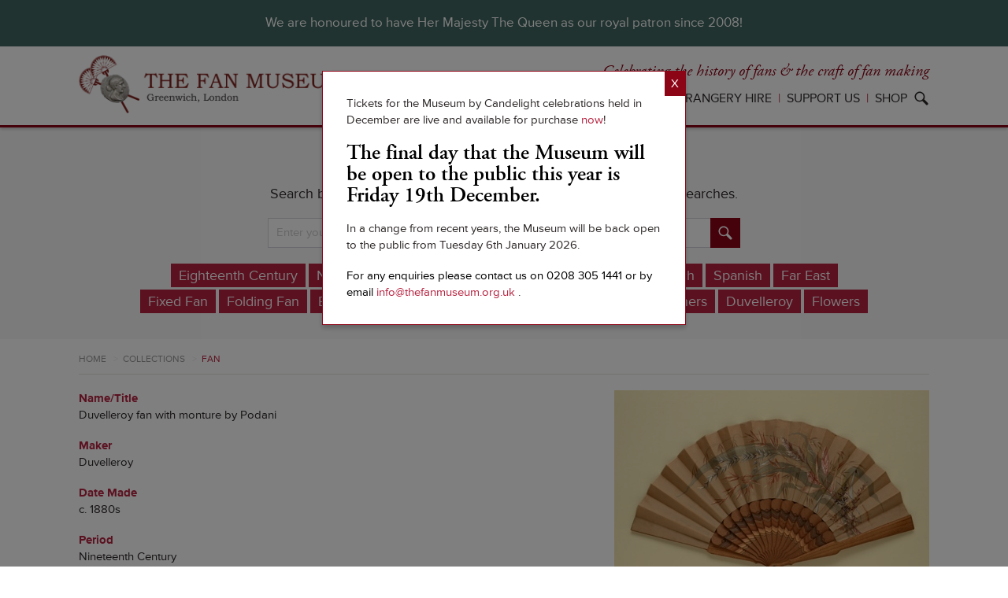

--- FILE ---
content_type: text/html; charset=UTF-8
request_url: https://www.thefanmuseum.org.uk/collections/fan385146
body_size: 11725
content:
<!DOCTYPE html> <!--[if IE 7 ]><html class="ie ie7" xmlns=http://www.w3.org/1999/xhtml> <![endif]--> <!--[if IE 8 ]><html class="ie ie8" xmlns=http://www.w3.org/1999/xhtml> <![endif]--> <!--[if IE 9 ]><html class="ie ie9" xmlns=http://www.w3.org/1999/xhtml> <![endif]--> <!--[if (gt IE 9)|!(IE)]><!--><html xmlns=http://www.w3.org/1999/xhtml dir=ltr lang=en-GB prefix="og: https://ogp.me/ns#" > <!--<![endif]--><head><meta http-equiv="Content-Type" content="text/html; charset=UTF-8"><meta name="viewport" content="width=device-width, initial-scale=1"><meta name="apple-mobile-web-app-title" content="Fan Museum"> <script>window.dataLayer=window.dataLayer||[];function gtag(){dataLayer.push(arguments);}
gtag('consent','default',{'analytics_storage':'denied'});</script> <script async src="https://www.googletagmanager.com/gtag/js?id=G-9NSW3107Y6"></script> <script>window.dataLayer=window.dataLayer||[];function gtag(){dataLayer.push(arguments);}
gtag('js',new Date());gtag('config','G-9NSW3107Y6');</script> <title>Fan | The Fan Museum, Greenwich</title><meta name="robots" content="max-image-preview:large"><link rel=canonical href=https://www.thefanmuseum.org.uk/collections/fan><meta property="og:locale" content="en_GB"><meta property="og:site_name" content="The Fan Museum | Celebrating the history of fans &amp; the craft of fan making"><meta property="og:type" content="article"><meta property="og:title" content="Fan | The Fan Museum, Greenwich"><meta property="og:url" content="https://www.thefanmuseum.org.uk/collections/fan"><meta property="og:image" content="https://www.thefanmuseum.org.uk/wp-content/uploads/homepageslide1b.jpg"><meta property="og:image:secure_url" content="https://www.thefanmuseum.org.uk/wp-content/uploads/homepageslide1b.jpg"><meta property="og:image:width" content="1920"><meta property="og:image:height" content="720"><meta property="article:published_time" content="2021-10-15T11:24:36+00:00"><meta property="article:modified_time" content="2021-10-15T15:46:00+00:00"><meta property="article:publisher" content="https://www.facebook.com/TheFanMuseum/"><meta name="twitter:card" content="summary"><meta name="twitter:site" content="@thefanmuseum"><meta name="twitter:title" content="Fan | The Fan Museum, Greenwich"><meta name="twitter:creator" content="@thefanmuseum"><meta name="twitter:image" content="https://www.thefanmuseum.org.uk/wp-content/uploads/homepageslide1b.jpg"><meta name="google" content="nositelinkssearchbox"> <script type=application/ld+json class=aioseo-schema>{"@context":"https:\/\/schema.org","@graph":[{"@type":"WebSite","@id":"https:\/\/www.thefanmuseum.org.uk\/#website","url":"https:\/\/www.thefanmuseum.org.uk\/","name":"The Fan Museum","description":"Celebrating the history of fans & the craft of fan making","inLanguage":"en-GB","publisher":{"@id":"https:\/\/www.thefanmuseum.org.uk\/#organization"}},{"@type":"Organization","@id":"https:\/\/www.thefanmuseum.org.uk\/#organization","name":"The Fan Museum","url":"https:\/\/www.thefanmuseum.org.uk\/","logo":{"@type":"ImageObject","@id":"https:\/\/www.thefanmuseum.org.uk\/#organizationLogo","url":"https:\/\/fanmuseum.pixelparlourdesign.com\/wp-content\/uploads\/The_Fan_Museum_logo_on_white.png"},"image":{"@id":"https:\/\/www.thefanmuseum.org.uk\/#organizationLogo"},"sameAs":["https:\/\/www.facebook.com\/TheFanMuseum\/","https:\/\/twitter.com\/thefanmuseum","https:\/\/www.instagram.com\/thefanmuseum\/"]},{"@type":"BreadcrumbList","@id":"https:\/\/www.thefanmuseum.org.uk\/collections\/fan#breadcrumblist","itemListElement":[{"@type":"ListItem","@id":"https:\/\/www.thefanmuseum.org.uk\/#listItem","position":1,"item":{"@type":"WebPage","@id":"https:\/\/www.thefanmuseum.org.uk\/","name":"Home","description":"Celebrating the history of fans and the art of fan making. The Fan Museum in Greenwich, London houses an extensive collection of fans from around the world.","url":"https:\/\/www.thefanmuseum.org.uk\/"},"nextItem":"https:\/\/www.thefanmuseum.org.uk\/collections#listItem"},{"@type":"ListItem","@id":"https:\/\/www.thefanmuseum.org.uk\/collections#listItem","position":2,"item":{"@type":"WebPage","@id":"https:\/\/www.thefanmuseum.org.uk\/collections","name":"Collections","url":"https:\/\/www.thefanmuseum.org.uk\/collections"},"nextItem":"https:\/\/www.thefanmuseum.org.uk\/collections\/fan#listItem","previousItem":"https:\/\/www.thefanmuseum.org.uk\/#listItem"},{"@type":"ListItem","@id":"https:\/\/www.thefanmuseum.org.uk\/collections\/fan#listItem","position":3,"item":{"@type":"WebPage","@id":"https:\/\/www.thefanmuseum.org.uk\/collections\/fan","name":"Fan","url":"https:\/\/www.thefanmuseum.org.uk\/collections\/fan"},"previousItem":"https:\/\/www.thefanmuseum.org.uk\/collections#listItem"}]}]}</script> <link rel=dns-prefetch href=//cc.cdn.civiccomputing.com><link rel=dns-prefetch href=//use.typekit.net><link rel=dns-prefetch href=//maps.googleapis.com><link rel=dns-prefetch href=//www.google.com><link rel=dns-prefetch href=//s.w.org><link rel=stylesheet id=mailchimpSF_main_css-css  href='https://www.thefanmuseum.org.uk/?mcsf_action=main_css&#038;ver=c71e9e7d3d54f0676836ccd4c99852a9' media=all> <!--[if IE]><link rel=stylesheet id=mailchimpSF_ie_css-css  href=https://www.thefanmuseum.org.uk/wp-content/plugins/mailchimp/css/ie.css?x14649 media=all> <![endif]--><link rel=stylesheet id=contact-form-7-css  href=https://www.thefanmuseum.org.uk/wp-content/plugins/contact-form-7/includes/css/styles.css?x14649 media=all><style id=woocommerce-inline-inline-css>.woocommerce form .form-row .required{visibility:visible}</style><link rel=stylesheet id=theme-css  href=https://www.thefanmuseum.org.uk/wp-content/themes/fanmuseum/style.css?x14649 media=all><link rel=stylesheet id=responsive-css  href='https://www.thefanmuseum.org.uk/wp-content/themes/fanmuseum/styleresponsive.css?x14649' media=all><link rel=stylesheet id=royalslider-css  href=https://www.thefanmuseum.org.uk/wp-content/themes/fanmuseum/royalslider/royalslider.css?x14649 media=all><link rel=stylesheet id=fanmuseum-rs-css  href=https://www.thefanmuseum.org.uk/wp-content/themes/fanmuseum/royalslider/skins/pixelparlour/royalslider.css?x14649 media=all><link rel=stylesheet id=eHiveObjectDetailsCSS-css  href=https://www.thefanmuseum.org.uk/wp-content/plugins/ehive-object-details/css/eHiveObjectDetails.css?x14649 media=all><link rel=stylesheet id=prettyPhoto-css  href=https://www.thefanmuseum.org.uk/wp-content/plugins/ehive-object-details/js/prettyPhoto_compressed_3.1.6/css/prettyPhoto.css?x14649 media=all> <script src=https://www.thefanmuseum.org.uk/wp-includes/js/jquery/jquery.min.js?x14649 id=jquery-core-js></script> <script src=https://www.thefanmuseum.org.uk/wp-content/plugins/mailchimp//js/scrollTo.js?x14649 id=jquery_scrollto-js></script> <script src=https://www.thefanmuseum.org.uk/wp-includes/js/jquery/jquery.form.min.js?x14649 id=jquery-form-js></script> <script id=mailchimpSF_main_js-js-extra>var mailchimpSF={"ajax_url":"https:\/\/www.thefanmuseum.org.uk\/"};</script> <script src=https://www.thefanmuseum.org.uk/wp-content/plugins/mailchimp//js/mailchimp.js?x14649 id=mailchimpSF_main_js-js></script> <script src=//use.typekit.net/vbn6cav.js?x14649 id=typekit-js></script> <script src='https://maps.googleapis.com/maps/api/js?key=AIzaSyBhnqnkcTzXgPOfWT6ZP_r-Nt_fYCETXiw&#038;ver=c71e9e7d3d54f0676836ccd4c99852a9' id=google_maps_api-js></script> <script src=https://www.thefanmuseum.org.uk/wp-content/plugins/woocommerce/assets/js/prettyPhoto/jquery.prettyPhoto.min.js?x14649 id=prettyPhoto-js></script> <script src=https://www.thefanmuseum.org.uk/wp-content/plugins/ehive-object-details/js/jcarousellite_1.0.1.min.js?x14649 id=jcarousellite-js></script> <script src=https://www.thefanmuseum.org.uk/wp-content/plugins/ehive-object-details/js/eHiveObjectDetails.js?x14649 id=eHiveObjectDetails-js></script> <link rel=https://api.w.org/ href=https://www.thefanmuseum.org.uk/wp-json/ ><link rel=alternate type=application/json href=https://www.thefanmuseum.org.uk/wp-json/wp/v2/pages/4799><link rel=shortlink href='https://www.thefanmuseum.org.uk/?p=4799'><link rel=alternate type=application/json+oembed href="https://www.thefanmuseum.org.uk/wp-json/oembed/1.0/embed?url=https%3A%2F%2Fwww.thefanmuseum.org.uk%2Fcollections%2Ffan"><link rel=alternate type=text/xml+oembed href="https://www.thefanmuseum.org.uk/wp-json/oembed/1.0/embed?url=https%3A%2F%2Fwww.thefanmuseum.org.uk%2Fcollections%2Ffan&#038;format=xml"><link rel="shortcut icon" href=https://www.thefanmuseum.org.uk/wp-content/themes/fanmuseum/_images/favicon.ico?x14649><link rel=apple-touch-icon-precomposed href=https://www.thefanmuseum.org.uk/wp-content/themes/fanmuseum/_images/apple-touch-icon-precomposed.png?x14649>	<noscript><style>.woocommerce-product-gallery{opacity:1 !important}</style></noscript> <script>try{Typekit.load();}catch(e){}</script></head><body class="page-template-default page page-id-4799 page-child parent-pageid-4796 theme-fanmuseum woocommerce-no-js"><div class="sitewrapper hasannouncement" id=top><div id=skiptocontent> <a href=#nav_bar>Skip to navigation</a></div><nav id=nav_bar class="logo_left menu_right animatefast" aria-label="main navigation"><div class=announcementbar><div class=container>We are honoured to have Her Majesty The Queen as our royal patron since 2008!</div></div><div class="container overflow clearfix"><div class="logo animatefast"><a href=https://www.thefanmuseum.org.uk data-wpel-link=internal><span>The Fan Museum</span><img src=https://www.thefanmuseum.org.uk/wp-content/themes/fanmuseum/_images/common/The_Fan_Museum_logo.png?x14649 alt="The Fan Museum" width=355 height=78></a></div><div class=menu><div class=slogan>Celebrating the history of fans <br>& the craft of fan making</div><ul class=main_menu> <li id=menu-item-134 class="menu-item menu-item-type-post_type menu-item-object-page menu-item-has-children menu-item-134"><a href=https://www.thefanmuseum.org.uk/visiting data-wpel-link=internal>Visiting</a><ul class=sub-menu> <li id=menu-item-3913 class="menu-item menu-item-type-post_type menu-item-object-page menu-item-3913"><a href=https://www.thefanmuseum.org.uk/visiting data-wpel-link=internal>Plan Your Visit</a></li> <li id=menu-item-3914 class="menu-item menu-item-type-custom menu-item-object-custom menu-item-3914"><a href="https://online1.venpos.net/VenposJourneyUI/?LocationId=626&#038;Id=b19b106b-a0fa-46bd-9a24-9e9e97a29f09" data-wpel-link=external target=_blank rel="external noopener noreferrer">Buy Tickets</a></li> <li id=menu-item-4738 class="menu-item menu-item-type-post_type menu-item-object-page menu-item-4738"><a href=https://www.thefanmuseum.org.uk/getting-here data-wpel-link=internal>Getting to Us</a></li> <li id=menu-item-3919 class="menu-item menu-item-type-post_type menu-item-object-page menu-item-3919"><a href=https://www.thefanmuseum.org.uk/access-facilities data-wpel-link=internal>Access &#038; Facilities</a></li> <li id=menu-item-3918 class="menu-item menu-item-type-post_type menu-item-object-page menu-item-3918"><a href=https://www.thefanmuseum.org.uk/group-visits data-wpel-link=internal>Group Visits &#038; Guided Tours</a></li></ul> </li> <li id=menu-item-4440 class="menu-item menu-item-type-custom menu-item-object-custom menu-item-has-children menu-item-4440"><a href=https://www.thefanmuseum.org.uk/exhibitions data-wpel-link=internal>What&#8217;s On</a><ul class=sub-menu> <li id=menu-item-5772 class="menu-item menu-item-type-custom menu-item-object-custom menu-item-5772"><a href=https://www.thefanmuseum.org.uk/events/museum-by-candlelight data-wpel-link=internal>Museum by Candlelight</a></li> <li id=menu-item-4739 class="menu-item menu-item-type-custom menu-item-object-custom menu-item-4739"><a href=https://www.thefanmuseum.org.uk/exhibitions data-wpel-link=internal>Exhibitions</a></li> <li id=menu-item-4323 class="menu-item menu-item-type-post_type menu-item-object-page menu-item-4323"><a href=https://www.thefanmuseum.org.uk/permanent-displays data-wpel-link=internal>Permanent Displays</a></li> <li id=menu-item-4769 class="menu-item menu-item-type-custom menu-item-object-custom menu-item-4769"><a href=https://www.thefanmuseum.org.uk/events data-wpel-link=internal>Events</a></li> <li id=menu-item-5491 class="menu-item menu-item-type-post_type menu-item-object-page menu-item-5491"><a href=https://www.thefanmuseum.org.uk/curator-in-residence data-wpel-link=internal>Curator in Residence</a></li> <li id=menu-item-2338 class="menu-item menu-item-type-post_type menu-item-object-page menu-item-2338"><a href=https://www.thefanmuseum.org.uk/workshops data-wpel-link=internal>Fan Making Workshops</a></li> <li id=menu-item-3928 class="menu-item menu-item-type-post_type menu-item-object-page menu-item-3928"><a href=https://www.thefanmuseum.org.uk/digital-programmes data-wpel-link=internal>Digital Programmes</a></li></ul> </li> <li id=menu-item-571 class="menu-item menu-item-type-custom menu-item-object-custom menu-item-has-children menu-item-571"><a href=https://www.thefanmuseum.org.uk/about-the-collections data-wpel-link=internal>Collections</a><ul class=sub-menu> <li id=menu-item-4127 class="menu-item menu-item-type-post_type menu-item-object-page menu-item-4127"><a href=https://www.thefanmuseum.org.uk/about-the-collections data-wpel-link=internal>About the Collections</a></li> <li id=menu-item-4821 class="menu-item menu-item-type-post_type menu-item-object-page current-page-ancestor menu-item-4821"><a href=https://www.thefanmuseum.org.uk/collections data-wpel-link=internal>Explore the Collections</a></li> <li id=menu-item-3967 class="menu-item menu-item-type-post_type menu-item-object-page menu-item-3967"><a href=https://www.thefanmuseum.org.uk/using-the-collections data-wpel-link=internal>Using the Collections</a></li> <li id=menu-item-3969 class="menu-item menu-item-type-post_type menu-item-object-page menu-item-3969"><a href=https://www.thefanmuseum.org.uk/conservation data-wpel-link=internal>Conservation</a></li></ul> </li> <li id=menu-item-4315 class="menu-item menu-item-type-post_type menu-item-object-page menu-item-has-children menu-item-4315"><a href=https://www.thefanmuseum.org.uk/our-history data-wpel-link=internal>About Us</a><ul class=sub-menu> <li id=menu-item-3972 class="menu-item menu-item-type-post_type menu-item-object-page menu-item-3972"><a href=https://www.thefanmuseum.org.uk/our-history data-wpel-link=internal>Our History &#038; Purpose</a></li> <li id=menu-item-3970 class="menu-item menu-item-type-post_type menu-item-object-page menu-item-3970"><a href=https://www.thefanmuseum.org.uk/who-we-are data-wpel-link=internal>Who We Are</a></li></ul> </li> <li id=menu-item-5144 class="menu-item menu-item-type-post_type menu-item-object-page menu-item-5144"><a href=https://www.thefanmuseum.org.uk/orangery-hire data-wpel-link=internal>Orangery Hire</a></li> <li id=menu-item-287 class="menu-item menu-item-type-post_type menu-item-object-page menu-item-287"><a href=https://www.thefanmuseum.org.uk/support data-wpel-link=internal>Support Us</a></li> <li id=menu-item-5436 class="menu-item menu-item-type-custom menu-item-object-custom menu-item-has-children menu-item-5436"><a href=https://www.thefanmuseum.org.uk/shop data-wpel-link=internal>Shop</a><ul class=sub-menu> <li id=menu-item-5438 class="menu-item menu-item-type-custom menu-item-object-custom menu-item-5438"><a href=https://www.thefanmuseum.org.uk/product-category/favourites data-wpel-link=internal>Our Favourites</a></li> <li id=menu-item-5440 class="menu-item menu-item-type-custom menu-item-object-custom menu-item-5440"><a href=https://www.thefanmuseum.org.uk/product-category/publications data-wpel-link=internal>Publications</a></li></ul> </li> <li class=search><a href=#overlaysearch class="popup-with-zoom-anim opensearch notransition"><svg xmlns=http://www.w3.org/2000/svg width=20 height=20 viewBox="0 0 20 20"> <path d=M18,15.8c.3.3.5.7.5,1.1,0,.9-.7,1.6-1.6,1.6s-.8-.2-1.1-.5l-4.7-4.7c-.9.6-2.1.9-3.2.9-3.5,0-6.4-2.9-6.4-6.4S4.4,1.5,7.9,1.5s6.4,2.9,6.4,6.4-.3,2.3-.9,3.2l4.7,4.7ZM7.9,3.1c-2.6,0-4.8,2.1-4.8,4.8s2.1,4.8,4.8,4.8,4.8-2.1,4.8-4.8-2.1-4.8-4.8-4.8 /> </svg></a></li></ul></div><div class=open_mobile_nav><svg xmlns=http://www.w3.org/2000/svg x=0px y=0px width=24px height=20px viewBox="0 0 24 20" xml:space=preserve> <g class=svg_icon> <path d=M24,2c0,0.6-0.4,1-1,1H1C0.4,3,0,2.6,0,2V1c0-0.6,0.4-1,1-1h22c0.6,0,1,0.4,1,1V2z /> <path d=M24,10.5c0,0.6-0.4,1-1,1H1c-0.6,0-1-0.4-1-1v-1c0-0.6,0.4-1,1-1h22c0.6,0,1,0.4,1,1V10.5z /> <path d=M24,19c0,0.6-0.4,1-1,1H1c-0.6,0-1-0.4-1-1v-1c0-0.6,0.4-1,1-1h22c0.6,0,1,0.4,1,1V19z /> </g> </svg></div></div><ul class=mobilequicknav> <li id=menu-item-4335 class="menu-item menu-item-type-custom menu-item-object-custom menu-item-4335"><a href="https://online1.venpos.net/VenposJourneyUI/?LocationId=626&#038;Id=b19b106b-a0fa-46bd-9a24-9e9e97a29f09" data-wpel-link=external target=_blank rel="external noopener noreferrer">Buy Tickets</a></li> <li id=menu-item-6301 class="menu-item menu-item-type-post_type menu-item-object-page menu-item-6301"><a href=https://www.thefanmuseum.org.uk/getting-here data-wpel-link=internal>Getting to Us</a></li></ul></nav><div id=block1 class="content_block no_padding_top no_padding_bottom bkgd_light_grey"><div class=container><div class="wrap full_width"><div class=ehivesearchbar><h3>Explore the Collection</h3><p>Search by artist name, date, material and more, or browse popular searches.</p><form class=ehive-search-widget name=ehive-search-form action=https://www.thefanmuseum.org.uk/collections/search method=get><input class=field type=text name=eHive_query value placeholder="Enter your keywords to search here..."><input class=submit type=submit value=Search></form><ul class=collectionssearches> <li><a href="https://www.thefanmuseum.org.uk/collections/search?eHive_query=Eighteenth+Century" data-wpel-link=internal>Eighteenth Century</a></li>  <li><a href="https://www.thefanmuseum.org.uk/collections/search?eHive_query=Nineteenth+Century" data-wpel-link=internal>Nineteenth Century</a></li>  <li><a href="https://www.thefanmuseum.org.uk/collections/search?eHive_query=Twentieth+Century" data-wpel-link=internal>Twentieth Century</a></li>  <li><a href="https://www.thefanmuseum.org.uk/collections/search?eHive_query=English" data-wpel-link=internal>English</a></li>  <li><a href="https://www.thefanmuseum.org.uk/collections/search?eHive_query=French" data-wpel-link=internal>French</a></li>  <li><a href="https://www.thefanmuseum.org.uk/collections/search?eHive_query=Spanish" data-wpel-link=internal>Spanish</a></li>  <li><a href="https://www.thefanmuseum.org.uk/collections/search?eHive_query=%22Far+East%22" data-wpel-link=internal>Far East</a></li>  <li><a href="https://www.thefanmuseum.org.uk/collections/search?eHive_query=fixed+fan" data-wpel-link=internal>Fixed Fan</a></li>  <li><a href="https://www.thefanmuseum.org.uk/collections/search?eHive_query=Folding+Fan" data-wpel-link=internal>Folding Fan</a></li>  <li><a href="https://www.thefanmuseum.org.uk/collections/search?eHive_query=Bris%C3%A9+Fan" data-wpel-link=internal>Brisé Fan</a></li>  <li><a href="https://www.thefanmuseum.org.uk/collections/search?eHive_query=advertising" data-wpel-link=internal>Advertising</a></li>  <li><a href="https://www.thefanmuseum.org.uk/collections/search?eHive_query=%22Art+Deco%22" data-wpel-link=internal>Art Deco</a></li>  <li><a href="https://www.thefanmuseum.org.uk/collections/search?eHive_query=Ivory" data-wpel-link=internal>Ivory</a></li>  <li><a href="https://www.thefanmuseum.org.uk/collections/search?eHive_query=Lace" data-wpel-link=internal>Lace</a></li>  <li><a href="https://www.thefanmuseum.org.uk/collections/search?eHive_query=feather" data-wpel-link=internal>Feathers</a></li>  <li><a href="https://www.thefanmuseum.org.uk/collections/search?eHive_query=duvelleroy" data-wpel-link=internal>Duvelleroy</a></li>  <li><a href="https://www.thefanmuseum.org.uk/collections/search?eHive_query=Flowers" data-wpel-link=internal>Flowers</a></li></ul></div></div></div></div><div id=block2 class="content_block slim_padding_top medium_padding_bottom bkgd_white"><div class=container><div class="wrap full_width"><div class="navbreadcrumbs ehive"><div class=bcwrap> <span typeof=v:Breadcrumb><a rel=v:url property=v:title title="Go to The Fan Museum." href=https://www.thefanmuseum.org.uk class=home data-wpel-link=internal>Home</a></span> <span class=divider>&gt;</span><span typeof=v:Breadcrumb><a rel=v:url property=v:title title="Go to Collections." href=https://www.thefanmuseum.org.uk/collections class="post post-page" data-wpel-link=internal>Collections</a></span> <span class=divider>&gt;</span><span typeof=v:Breadcrumb><span property=v:title>Fan</span></span></div></div><div class=ehive-object-detail><div class=ehive-item><div class=ehive-item-image-wrap><div class=ehive-object-multiple-images ><div class=large-image-container><a class=large-image href=https://images.ehive.com/accounts/4410/objects/images/1642l8j_6gn1_l.jpg rel="prettyPhoto external noopener noreferrer" title="Duvelleroy fan with monture by Podani; Duvelleroy; c. 1880s; LDFAN2012.53" data-wpel-link=external target=_blank><img class=large-image src=https://images.ehive.com/accounts/4410/objects/images/1642l8j_6gn1_m.jpg alt="Duvelleroy fan with monture by Podani; Duvelleroy; c. 1880s; LDFAN2012.53"></a></div><div class=ehive-images-tiny-square><div class=ehive-images-tiny-square-image-wrap ><img src=https://images.ehive.com/accounts/4410/objects/images/1642l8j_6gn1_ts.jpg alt="Duvelleroy fan with monture by Podani; Duvelleroy; c. 1880s; LDFAN2012.53" title="Duvelleroy fan with monture by Podani; Duvelleroy; c. 1880s; LDFAN2012.53" width=75 height=75></div><div class=ehive-images-tiny-square-image-wrap ><img src=https://images.ehive.com/accounts/4410/objects/images/tf3h7p_6gn2_ts.jpg alt="Duvelleroy fan with monture by Podani; Duvelleroy; c. 1880s; LDFAN2012.53" title="Duvelleroy fan with monture by Podani; Duvelleroy; c. 1880s; LDFAN2012.53" width=75 height=75></div></div><a class="ehive-magnifying-glass png-fix" href=https://images.ehive.com/accounts/4410/objects/images/1642l8j_6gn1_l.jpg rel="prettyPhoto external noopener noreferrer" title="Duvelleroy fan with monture by Podani; Duvelleroy; c. 1880s; LDFAN2012.53" data-wpel-link=external target=_blank></a></div></div><div class=ehive-item-metadata-wrap><p class="ehive-field ehive-identifier-name"><span class=ehive-field-label>Name/Title</span><span class=ehive-field-value>Duvelleroy fan with monture by Podani</span></p><p class="ehive-field ehive-identifier-primary_creator_maker"><span class=ehive-field-label>Maker</span><span class=ehive-field-value>Duvelleroy</span></p><p class="ehive-field ehive-identifier-date_made"><span class=ehive-field-label>Date Made</span><span class=ehive-field-value>c. 1880s</span></p><p class="ehive-field ehive-identifier-period"><span class=ehive-field-label>Period</span><span class=ehive-field-value>Nineteenth Century</span></p><p class="ehive-field ehive-identifier-measurement_description"><span class=ehive-field-label>Measurements</span><span class=ehive-field-value>Length: 28cm<br> Leaf depth: 14.5cm<br> Span: 52.5cm</span></p><p class="ehive-field ehive-identifier-named_collection"><span class=ehive-field-label>Named Collection</span><span class=ehive-field-value>The Fan Museum Trust</span></p><p class="ehive-field ehive-identifier-credit_line"><span class=ehive-field-label>Credit Line</span><span class=ehive-field-value>The Fan Museum</span></p><p class="ehive-field ehive-identifier-object_type"><span class=ehive-field-label>Object Type</span><span class=ehive-field-value>Fan (folding)</span></p><p class="ehive-field ehive-identifier-object_number"><span class=ehive-field-label>Object number</span><span class=ehive-field-value>LDFAN2012.53</span></p></div></div></div></div></div></div><footer id=footer><div class=upper_footer><div class=container><div class=col><div class=inner_wrap><div class=title><h3>Times & Tickets</h3></div><div class=group><h5><span class=icon><svg xmlns=http://www.w3.org/2000/svg x=0px y=0px width=20px height=20px viewBox="0 0 20 20" xml:space=preserve> <g class=svg_icon> <path d="M17.1,2.9C15.2,1.1,12.7,0,10,0C4.5,0,0,4.5,0,10c0,5.5,4.5,10,10,10c5.5,0,10-4.5,10-10C20,7.4,18.9,4.8,17.1,2.9z M15.8,15.7c-1.5,1.5-3.6,2.4-5.8,2.4c-4.5,0-8.2-3.6-8.2-8.1c0-4.5,3.6-8.2,8.1-8.2c4.5,0,8.2,3.6,8.2,8.1 C18.2,12.1,17.3,14.2,15.8,15.7z"/> <path d="M10.9,9.6V4.2c0-0.5-0.4-0.9-1-0.9c-0.5,0-0.9,0.4-0.9,0.9v6.1l2.5,2.5c0.4,0.4,1,0.3,1.3,0c0.3-0.4,0.3-0.9,0-1.3 L10.9,9.6z"/> </g> </svg></span>Opening Times:</h5><p><strong>Tuesday to Saturday, 11am - 5pm</strong>.<br> Final admissions at 4:30pm each day.</p><p>Book your tickets in advance online or buy in person on the day.</p><div class=buttons> <a href="https://online1.venpos.net/VenposJourneyUI/?LocationId=626&amp;Id=b19b106b-a0fa-46bd-9a24-9e9e97a29f09" class="btn white_btn_solid" data-wpel-link=external target=_blank rel="external noopener noreferrer">Buy Tickets</a> <a href=https://www.thefanmuseum.org.uk/getting-here class="btn white_btn_outline" data-wpel-link=internal>Find Us</a> <a href=https://www.thefanmuseum.org.uk/who-we-are class="btn white_btn_outline" data-wpel-link=internal>Contact Us</a></div></div></div></div><div class=col><div class=inner_wrap><div class=title><h3>What's On</h3></div><div class=group><h5>Current Exhibition:</h5><div class=item><a href=https://www.thefanmuseum.org.uk/exhibitions/fans-in-the-age-of-jane-austen data-wpel-link=internal><p class="date animatefast">17th September 2025- 21st March 2026</p><h4>Fans in the Age of Jane Austen</h4>  </a></div></div><div class=group><h5>Upcoming Event:</h5><div class=item><a href=https://www.thefanmuseum.org.uk/events/museum-by-candlelight data-wpel-link=internal><p class="date animatefast">11th - 18th December, 4:30pm-7:00pm</p><h4>Museum by Candlelight</h4> </a></div></div></div></div><div class=col><div class=inner_wrap><div class=title><h3>Follow Us</h3></div><div class=group><h5>Join the Newsletter</h5><p>Get regular updates on upcoming events and new displays.</p>  <a href=#mailinglist class="btn slim_btn white_btn_outline popup-with-zoom-anim">Sign up &rsaquo;</a></div><div class=group><h5>Social Media:</h5><ul class=social_links> <li class=facebook><a href=https://www.facebook.com/TheFanMuseum/ target=_blank rel="nofollow, noopener external noreferrer" data-wpel-link=external><span class=text>Facebook</span><span class=icon><svg xmlns=http://www.w3.org/2000/svg x=0px y=0px width=15px height=28px viewBox="0 0 15 28" xml:space=preserve> <g class=svg_icon> <path d="M9.7,28V15.2H14l0.6-5H9.7V7.1c0-1.4,0.4-2.4,2.5-2.4h2.6V0.2C13.5,0.1,12.2,0,10.9,0C7.1,0,4.5,2.3,4.5,6.6v3.7 H0.2v5h4.3V28H9.7z"/> </g> </svg></span></a></li>  <li class=instagram><a href=https://www.instagram.com/thefanmuseum/ target=_blank rel="nofollow, noopener external noreferrer" data-wpel-link=external><span class=text>Instagram</span><span class=icon><svg xmlns=http://www.w3.org/2000/svg x=0px y=0px width=28px height=28px viewBox="0 0 28 28" xml:space=preserve> <g class=svg_icon> <path d="M14,2.5c3.7,0,4.2,0,5.7,0.1c0.9,0,1.8,0.2,2.6,0.5c0.6,0.2,1.2,0.6,1.6,1c0.5,0.5,0.8,1,1,1.6 c0.3,0.8,0.5,1.7,0.5,2.6c0.1,1.5,0.1,1.9,0.1,5.7s0,4.2-0.1,5.7c0,0.9-0.2,1.8-0.5,2.6c-0.2,0.6-0.6,1.2-1,1.6 c-0.5,0.5-1,0.8-1.6,1c-0.8,0.3-1.7,0.5-2.6,0.5c-1.5,0.1-1.9,0.1-5.7,0.1s-4.2,0-5.7-0.1c-0.9,0-1.8-0.2-2.6-0.5 c-0.6-0.2-1.2-0.6-1.6-1c-0.5-0.5-0.8-1-1-1.6c-0.3-0.8-0.5-1.7-0.5-2.6c-0.1-1.5-0.1-1.9-0.1-5.7s0-4.2,0.1-5.7 c0-0.9,0.2-1.8,0.5-2.6c0.2-0.6,0.6-1.2,1-1.6c0.5-0.5,1-0.8,1.6-1c0.8-0.3,1.7-0.5,2.6-0.5C9.8,2.5,10.3,2.5,14,2.5 M14,0 c-3.8,0-4.3,0-5.8,0.1c-1.2,0-2.3,0.2-3.4,0.6C3.9,1.1,3,1.6,2.3,2.3C1.6,3.1,1.1,3.9,0.7,4.8C0.3,5.9,0.1,7.1,0.1,8.2 C0,9.7,0,10.2,0,14s0,4.3,0.1,5.8c0,1.2,0.2,2.3,0.6,3.4c0.4,0.9,0.9,1.8,1.6,2.5c0.7,0.7,1.5,1.3,2.5,1.6c1.1,0.4,2.2,0.6,3.4,0.6 C9.7,28,10.2,28,14,28s4.3,0,5.8-0.1c1.2,0,2.3-0.2,3.4-0.6c0.9-0.4,1.8-0.9,2.5-1.6c0.7-0.7,1.3-1.5,1.6-2.5 c0.4-1.1,0.6-2.2,0.6-3.4c0.1-1.5,0.1-2,0.1-5.8s0-4.3-0.1-5.8c0-1.2-0.2-2.3-0.6-3.4c-0.4-0.9-0.9-1.8-1.6-2.5 c-0.7-0.7-1.5-1.3-2.5-1.6c-1.1-0.4-2.2-0.6-3.4-0.6C18.3,0,17.8,0,14,0z"/> <path d="M14,6.8c-4,0-7.2,3.2-7.2,7.2c0,4,3.2,7.2,7.2,7.2c4,0,7.2-3.2,7.2-7.2l0,0C21.2,10,18,6.8,14,6.8z M14,18.7 c-2.6,0-4.7-2.1-4.7-4.7s2.1-4.7,4.7-4.7s4.7,2.1,4.7,4.7l0,0C18.7,16.6,16.6,18.7,14,18.7C14,18.7,14,18.7,14,18.7z"/> <path d="M21.5,4.8c0.9,0,1.7,0.8,1.7,1.7s-0.8,1.7-1.7,1.7s-1.7-0.8-1.7-1.7S20.5,4.8,21.5,4.8 C21.5,4.8,21.5,4.8,21.5,4.8z"/> </g> </svg></span></a></li></ul></div></div></div></div></div><div class=legal_footer><div class=container><ul class=legal> <li>&copy; 2025 The Fan Museum</li> <li id=menu-item-5646 class="menu-item menu-item-type-post_type menu-item-object-page menu-item-5646"><a href=https://www.thefanmuseum.org.uk/refunds-cancellations data-wpel-link=internal>Refunds &#038; Cancellations</a></li> <li id=menu-item-560 class="menu-item menu-item-type-post_type menu-item-object-page menu-item-privacy-policy menu-item-560"><a href=https://www.thefanmuseum.org.uk/privacy-policy data-wpel-link=internal>Privacy &#038; Cookies Policy</a></li> <li class="no_link animatefast" onclick=CookieControl.open()>Cookie Preferences</li> <li><a href=https://www.pixelparlour.co.uk target=_blank data-wpel-link=external rel="external noopener noreferrer">Website by The Pixel Parlour</a></li></ul></div></div></footer></div><div id=mobile_nav class=animatefast><div class=wrap><div class=title><div class=logo><a href=https://www.thefanmuseum.org.uk data-wpel-link=internal><span>The Fan Museum</span><img src=https://www.thefanmuseum.org.uk/wp-content/themes/fanmuseum/_images/common/The_Fan_Museum_logo.png?x14649 alt="The Fan Museum" width=355 height=78></a></div><div class="close_mobile_nav animatefast"><svg xmlns=http://www.w3.org/2000/svg x=0px y=0px width=26px height=26px viewBox="0 0 26 26" enable-background="new 0 0 26 26" xml:space=preserve> <g class=svg_icon> <path d="M14.5,13L25.7,1.9c0.4-0.4,0.4-1.1,0-1.5s-1.1-0.4-1.5,0L13,11.5L1.9,0.3c-0.4-0.4-1.1-0.4-1.5,0	c-0.4,0.4-0.4,1.1,0,1.5L11.5,13L0.3,24.1c-0.4,0.4-0.4,1.1,0,1.5c0.4,0.4,1.1,0.4,1.5,0L13,14.5l11.1,11.1c0.4,0.4,1.1,0.4,1.5,0c0.4-0.4,0.4-1.1,0-1.5L14.5,13z"/> </g> </svg></div></div><nav class=mobile_menu><ul> <li class="menu-item menu-item-type-post_type menu-item-object-page menu-item-has-children menu-item-134"><a href=https://www.thefanmuseum.org.uk/visiting data-wpel-link=internal>Visiting</a><ul class=sub-menu> <li class="menu-item menu-item-type-post_type menu-item-object-page menu-item-3913"><a href=https://www.thefanmuseum.org.uk/visiting data-wpel-link=internal>Plan Your Visit</a></li> <li class="menu-item menu-item-type-custom menu-item-object-custom menu-item-3914"><a href="https://online1.venpos.net/VenposJourneyUI/?LocationId=626&#038;Id=b19b106b-a0fa-46bd-9a24-9e9e97a29f09" data-wpel-link=external target=_blank rel="external noopener noreferrer">Buy Tickets</a></li> <li class="menu-item menu-item-type-post_type menu-item-object-page menu-item-4738"><a href=https://www.thefanmuseum.org.uk/getting-here data-wpel-link=internal>Getting to Us</a></li> <li class="menu-item menu-item-type-post_type menu-item-object-page menu-item-3919"><a href=https://www.thefanmuseum.org.uk/access-facilities data-wpel-link=internal>Access &#038; Facilities</a></li> <li class="menu-item menu-item-type-post_type menu-item-object-page menu-item-3918"><a href=https://www.thefanmuseum.org.uk/group-visits data-wpel-link=internal>Group Visits &#038; Guided Tours</a></li></ul> </li> <li class="menu-item menu-item-type-custom menu-item-object-custom menu-item-has-children menu-item-4440"><a href=https://www.thefanmuseum.org.uk/exhibitions data-wpel-link=internal>What&#8217;s On</a><ul class=sub-menu> <li class="menu-item menu-item-type-custom menu-item-object-custom menu-item-5772"><a href=https://www.thefanmuseum.org.uk/events/museum-by-candlelight data-wpel-link=internal>Museum by Candlelight</a></li> <li class="menu-item menu-item-type-custom menu-item-object-custom menu-item-4739"><a href=https://www.thefanmuseum.org.uk/exhibitions data-wpel-link=internal>Exhibitions</a></li> <li class="menu-item menu-item-type-post_type menu-item-object-page menu-item-4323"><a href=https://www.thefanmuseum.org.uk/permanent-displays data-wpel-link=internal>Permanent Displays</a></li> <li class="menu-item menu-item-type-custom menu-item-object-custom menu-item-4769"><a href=https://www.thefanmuseum.org.uk/events data-wpel-link=internal>Events</a></li> <li class="menu-item menu-item-type-post_type menu-item-object-page menu-item-5491"><a href=https://www.thefanmuseum.org.uk/curator-in-residence data-wpel-link=internal>Curator in Residence</a></li> <li class="menu-item menu-item-type-post_type menu-item-object-page menu-item-2338"><a href=https://www.thefanmuseum.org.uk/workshops data-wpel-link=internal>Fan Making Workshops</a></li> <li class="menu-item menu-item-type-post_type menu-item-object-page menu-item-3928"><a href=https://www.thefanmuseum.org.uk/digital-programmes data-wpel-link=internal>Digital Programmes</a></li></ul> </li> <li class="menu-item menu-item-type-custom menu-item-object-custom menu-item-has-children menu-item-571"><a href=https://www.thefanmuseum.org.uk/about-the-collections data-wpel-link=internal>Collections</a><ul class=sub-menu> <li class="menu-item menu-item-type-post_type menu-item-object-page menu-item-4127"><a href=https://www.thefanmuseum.org.uk/about-the-collections data-wpel-link=internal>About the Collections</a></li> <li class="menu-item menu-item-type-post_type menu-item-object-page current-page-ancestor menu-item-4821"><a href=https://www.thefanmuseum.org.uk/collections data-wpel-link=internal>Explore the Collections</a></li> <li class="menu-item menu-item-type-post_type menu-item-object-page menu-item-3967"><a href=https://www.thefanmuseum.org.uk/using-the-collections data-wpel-link=internal>Using the Collections</a></li> <li class="menu-item menu-item-type-post_type menu-item-object-page menu-item-3969"><a href=https://www.thefanmuseum.org.uk/conservation data-wpel-link=internal>Conservation</a></li></ul> </li> <li class="menu-item menu-item-type-post_type menu-item-object-page menu-item-has-children menu-item-4315"><a href=https://www.thefanmuseum.org.uk/our-history data-wpel-link=internal>About Us</a><ul class=sub-menu> <li class="menu-item menu-item-type-post_type menu-item-object-page menu-item-3972"><a href=https://www.thefanmuseum.org.uk/our-history data-wpel-link=internal>Our History &#038; Purpose</a></li> <li class="menu-item menu-item-type-post_type menu-item-object-page menu-item-3970"><a href=https://www.thefanmuseum.org.uk/who-we-are data-wpel-link=internal>Who We Are</a></li></ul> </li> <li class="menu-item menu-item-type-post_type menu-item-object-page menu-item-5144"><a href=https://www.thefanmuseum.org.uk/orangery-hire data-wpel-link=internal>Orangery Hire</a></li> <li class="menu-item menu-item-type-post_type menu-item-object-page menu-item-287"><a href=https://www.thefanmuseum.org.uk/support data-wpel-link=internal>Support Us</a></li> <li class="menu-item menu-item-type-custom menu-item-object-custom menu-item-has-children menu-item-5436"><a href=https://www.thefanmuseum.org.uk/shop data-wpel-link=internal>Shop</a><ul class=sub-menu> <li class="menu-item menu-item-type-custom menu-item-object-custom menu-item-5438"><a href=https://www.thefanmuseum.org.uk/product-category/favourites data-wpel-link=internal>Our Favourites</a></li> <li class="menu-item menu-item-type-custom menu-item-object-custom menu-item-5440"><a href=https://www.thefanmuseum.org.uk/product-category/publications data-wpel-link=internal>Publications</a></li></ul> </li> <li class=search><a href=#overlaysearch class="popup-with-zoom-anim opensearch notransition">Search <svg xmlns=http://www.w3.org/2000/svg width=20 height=20 viewBox="0 0 20 20"> <path d=M18,15.8c.3.3.5.7.5,1.1,0,.9-.7,1.6-1.6,1.6s-.8-.2-1.1-.5l-4.7-4.7c-.9.6-2.1.9-3.2.9-3.5,0-6.4-2.9-6.4-6.4S4.4,1.5,7.9,1.5s6.4,2.9,6.4,6.4-.3,2.3-.9,3.2l4.7,4.7ZM7.9,3.1c-2.6,0-4.8,2.1-4.8,4.8s2.1,4.8,4.8,4.8,4.8-2.1,4.8-4.8-2.1-4.8-4.8-4.8 /> </svg></a></li></ul></nav></div></div><div id=bkgd_page_overlay class=animateslow></div><div id=overlaysearch class="zoom-anim-dialog mfp-hide"><div class=searchdesc><h3>Search the Website</h3><p>To find something across our exhibitions, events, news or general content start a search below. Alternatively to explore our fan collection please follow the link to that dedicated section of the website.</p></div><form class=sitesearch action=https://www.thefanmuseum.org.uk method=get role=search> <input class=text type=text placeholder=Search… value name=s id=ss> <input class="submit search" type=submit value></form><div class="searchdesc second slim"><h3>Search our Collection</h3><p>Gathered from across the world, our diverse collection span 1,000+ years of fan history & culture.</p><div class=buttons> <a href=https://www.thefanmuseum.org.uk/collections class="btn red_btn_solid" data-wpel-link=internal>Explore the Collection</a></div></div></div><div id=mailinglist class="zoom-anim-dialog mfp-hide"><div class=searchdesc><h3>Join the Newsletter</h3><p>Get regular updates on upcoming events and new displays.</p></div><style>.widget_mailchimpsf_widget .widget-title{line-height:1.4em;margin-bottom:0.75em}#mc_subheader{line-height:1.25em;margin-bottom:18px}.mc_merge_var{margin-bottom:1.0em}.mc_var_label,.mc_interest_label{display:block;margin-bottom:0.5em}.mc_input{-moz-box-sizing:border-box;-webkit-box-sizing:border-box;box-sizing:border-box;width:100%}.mc_input.mc_phone{width:auto}select.mc_select{margin-top:0.5em;width:100%}.mc_address_label{margin-top:1.0em;margin-bottom:0.5em;display:block}.mc_address_label~select{width:100%}.mc_list li{list-style:none;background:none !important}.mc_interests_header{margin-top:1.0em;margin-bottom:0.5em}.mc_interest label, .mc_interest input{margin-bottom:0.4em}#mc_signup_submit{margin-top:1.5em;width:80%}#mc_unsub_link a{font-size:0.75em}#mc_unsub_link{margin-top:1.0em}.mc_header_address,.mc_email_format{display:block;font-weight:bold;margin-top:1.0em;margin-bottom:0.5em}.mc_email_options{margin-top:0.5em}.mc_email_type{padding-left:4px}</style><div id=mc_signup><form method=post action=#mc_signup id=mc_signup_form> <input type=hidden id=mc_submit_type name=mc_submit_type value=html> <input type=hidden name=mcsf_action value=mc_submit_signup_form> <input type=hidden id=_mc_submit_signup_form_nonce name=_mc_submit_signup_form_nonce value=fb2e4a7ca5><div class=mc_form_inside><div class=updated id=mc_message></div><div class=mc_merge_var> <label for=mc_mv_EMAIL class="mc_var_label mc_header mc_header_email">Email Address<span class=mc_required>*</span></label> <input type=text size=18 placeholder name=mc_mv_EMAIL id=mc_mv_EMAIL class=mc_input></div><div class=mc_merge_var> <label for=mc_mv_FNAME class="mc_var_label mc_header mc_header_text">First Name</label> <input type=text size=18 placeholder name=mc_mv_FNAME id=mc_mv_FNAME class=mc_input></div><div class=mc_merge_var> <label for=mc_mv_LNAME class="mc_var_label mc_header mc_header_text">Last Name</label> <input type=text size=18 placeholder name=mc_mv_LNAME id=mc_mv_LNAME class=mc_input></div><div id=mc-indicates-required> * = required field</div><div class=mc_signup_submit> <input type=submit name=mc_signup_submit id=mc_signup_submit value=Subscribe class=button></div></div></form></div><p class=privacy>Easily opt-out at any time - <a href=https://www.thefanmuseum.org.uk/privacy-policy target=_blank data-wpel-link=internal>Privacy Policy</a></p></div><div id=admission class="zoom-anim-dialog mfp-hide"><div class=thecontent><h3>Museum Admission Pricing</h3><div class="tntwrap tickets"><h5>Adults: £5.00</h5><h5>Children (age 7-16): £3.00</h5><h5>Family ticket (up to 2 Adults and up to 3 Children, also 1 Adult and 4 Children): £10.00</h5><h5>Concessions: £3.00</h5><ul> <li>Students (with vaild student card)</li> <li>Senior citizens</li> <li>English Heritage</li> <li>Friends of The Horniman</li> <li>Friends of The Victoria and Albert Museum</li> <li>Staff/Volunteers of the National Maritime Museum</li></ul><h5>Free Entry for&#8230;</h5><p>Children under 7, Disabled visitors and carers, Art Fund Members and London Pass Members</p><h5>Wednesday Special:</h5><p>Free entry for senior citizens.</p><p><span style="color: #4d0214;"><em>Please note that the discounts listed above cannot be applied when visitors are part of a large group visit or guided tour group.  <a style="color: #4d0214;" href=https://www.thefanmuseum.org.uk/group-visits data-wpel-link=internal>Please click here</a> for further details.</em></span></p> <a href=https://www.thefanmuseum.org.uk/group-visits class="btn btncream" data-wpel-link=internal>Group Bookings</a></div></div></div> <script>jQuery(document).ready(function($){$('.royalSlider').css('display','block');$('#ppphotogallery').royalSlider({controlNavigation:'thumbnails',autoScaleSlider:true,autoScaleSliderWidth:624,autoScaleSliderHeight:458,slidesSpacing:2,loop:true,imageScaleMode:'fill',navigateByClick:true,numImagesToPreload:3,arrowsNavAutoHide:true,arrowsNavHideOnTouch:true,keyboardNavEnabled:true,fadeinLoadedSlide:true,globalCaption:true,globalCaptionInside:true,thumbs:{arrows:false,spacing:2,autoCenter:false,appendSpan:true,firstMargin:false,paddingBottom:4,arrowsAutoHide:true}});});</script> <!--[if lte IE 7]><div class=iewarning><h3>Your browser is out of date!</h3><p>This may limit your browsing experience of our website. For the best experience please update your browser.</p></div> <![endif]--><div class="call_to_action_sticky announcement hide in animateslow"><div class=wrap><div class="close animatefast">X</div><p style="text-align: left;">Tickets for the Museum by Candelight celebrations held in December are live and available for purchase <a href=https://www.thefanmuseum.org.uk/events/museum-by-candlelight data-wpel-link=internal>now</a>!</p><h3><strong><span style="color: #000000;">The final day that the Museum will be open to the public this year is Friday 19th December. </span></strong></h3><p>In a change from recent years, the Museum will be back open to the public from Tuesday 6th January 2026.</p><p><span style="color: #000000;">For any enquiries please contact us on 0208 305 1441 or by email</span> <a href=mailto:info@thefanmuseum.org.uk>info@thefanmuseum.org.uk</a> .</p></div></div> <script>jQuery(document).ready(function($){var CTA_Banner=sessionStorage.getItem("cta_banner");if(CTA_Banner!='seen'){$('.call_to_action_sticky.announcement').removeClass('hide');}});jQuery(document).ready(function($){$('.call_to_action_sticky .close').click(function(e){$('.call_to_action_sticky').addClass('hide');sessionStorage.setItem("cta_banner","seen");});});</script> <script>document.addEventListener('wpcf7mailsent',function(event){if('4884'==event.detail.contactFormId){location='https://www.thefanmuseum.org.uk/orangery-hire/submitted';}},false);</script> <script>(function(){var c=document.body.className;c=c.replace(/woocommerce-no-js/,'woocommerce-js');document.body.className=c;})();</script> <script src=//cc.cdn.civiccomputing.com/9/cookieControl-9.x.min.js?x14649 id=ccc-cookie-control-js></script> <script src=https://www.thefanmuseum.org.uk/wp-includes/js/dist/vendor/regenerator-runtime.min.js?x14649 id=regenerator-runtime-js></script> <script src=https://www.thefanmuseum.org.uk/wp-includes/js/dist/vendor/wp-polyfill.min.js?x14649 id=wp-polyfill-js></script> <script id=contact-form-7-js-extra>var wpcf7={"api":{"root":"https:\/\/www.thefanmuseum.org.uk\/wp-json\/","namespace":"contact-form-7\/v1"},"cached":"1"};</script> <script src=https://www.thefanmuseum.org.uk/wp-content/plugins/contact-form-7/includes/js/index.js?x14649 id=contact-form-7-js></script> <script src='https://www.thefanmuseum.org.uk/wp-content/themes/fanmuseum/_js/common.js?x14649' id=themecommon-js></script> <script src=https://www.thefanmuseum.org.uk/wp-content/themes/fanmuseum/royalslider/jquery.royalslider.min.js?x14649 id=royalslider-js></script> <script src='https://www.google.com/recaptcha/api.js?render=6LdXGhQqAAAAAHIbik-VPCiyJ3eFd4feoLUm7gCW&#038;ver=3.0' id=google-recaptcha-js></script> <script id=wpcf7-recaptcha-js-extra>var wpcf7_recaptcha={"sitekey":"6LdXGhQqAAAAAHIbik-VPCiyJ3eFd4feoLUm7gCW","actions":{"homepage":"homepage","contactform":"contactform"}};</script> <script src=https://www.thefanmuseum.org.uk/wp-content/plugins/contact-form-7/modules/recaptcha/index.js?x14649 id=wpcf7-recaptcha-js></script> <script>var config={apiKey:'5830c7ec9a0590fad62759f6856181d5c516f758',product:'PRO_MULTISITE',logConsent:false,notifyOnce:false,initialState:'NOTIFY',position:'LEFT',theme:'DARK',layout:'POPUP',toggleType:'slider',acceptBehaviour:'all',closeOnGlobalChange:true,iabCMP:false,closeStyle:'icon',consentCookieExpiry:90,subDomains:true,mode:'gdpr',rejectButton:false,settingsStyle:'button',encodeCookie:false,setInnerHTML:true,accessibility:{accessKey:'C',highlightFocus:false,outline:true,overlay:true,disableSiteScrolling:false,},text:{title:'Our website uses cookies',intro:'Some of these cookies are essential, while others help us to improve your experience by providing insights into how the site is being used. Learn more in our <a href=https://www.thefanmuseum.org.uk/privacy-policy>Privacy Policy</a> or edit your Cookie Preferences below.',necessaryTitle:'Necessary Cookies',necessaryDescription:'Necessary cookies enable core functionality. The website cannot function properly without these cookies, and can only be disabled by changing your browser preferences.',thirdPartyTitle:'Warning: Some cookies require your attention',thirdPartyDescription:'Consent for the following cookies could not be automatically revoked. Please follow the link(s) below to opt out manually.',on:'On',off:'Off',accept:'Accept &amp; Continue',settings:'Preferences',acceptRecommended:'Accept Recommended',acceptSettings:'Accept Recommended',notifyTitle:'Our website uses cookies',notifyDescription:'We use them to help measure audience engagement and remember your preferences when you interact with different parts of our site. Learn more in our <a href=https://www.thefanmuseum.org.uk/privacy-policy>Privacy Policy</a>.',closeLabel:'Close',cornerButton:'Set cookie preferences.',landmark:'Cookie preferences.',showVendors:'Show vendors within this category',thirdPartyCookies:'This vendor may set third party cookies.',readMore:'Read more',accessibilityAlert:'This site uses cookies to store information. Press accesskey C to learn more about your options.',rejectSettings:'Reject All',reject:'Reject',},branding:{fontColor:'#fff',fontFamily:'',fontSizeTitle:'1.6em',fontSizeHeaders:'1.4em',fontSize:'1.05em',backgroundColor:'#252b3a',toggleText:'#fff',toggleColor:'#8c0517',toggleBackground:'#111125',alertText:'#fff',alertBackground:'#111125',acceptText:'#ffffff',acceptBackground:'#8c0517',rejectText:'#ffffff',rejectBackground:'#111125',closeText:'#111125',closeBackground:'#FFF',notifyFontColor:'#FFF',notifyBackgroundColor:'#252b3a',buttonIcon:null,buttonIconWidth:'64px',buttonIconHeight:'64px',removeIcon:true,removeAbout:true},necessaryCookies:['wordpress_*','wordpress_logged_in_*','CookieControl','analytics','third-party'],optionalCookies:[{name:'analytics',label:'Analytical Cookies',description:'Analytical cookies help us to improve our website by collecting and reporting information on its usage.',cookies:['_ga','_gat','_gid'],onAccept:function(){gtag('consent','update',{'analytics_storage':'granted'});},onRevoke:function(){gtag('consent','update',{'analytics_storage':'denied'});},recommendedState:'on',lawfulBasis:'consent',},{name:'third-party',label:'Third Party Cookies',description:'These cookies are used to enhance the functionality of our website such as embedded video. They are non-essential but without them certain functionality may become unavailable.',cookies:['YSC','VISITOR_INFO1_LIVE','PREF'],onAccept:function(){},onRevoke:function(){CookieControl.delete("YSC");CookieControl.delete("VISITOR_INFO1_LIVE");CookieControl.delete("PREF");},thirdPartyCookies:[{"name":"YouTube","optOutLink":"https://policies.google.com/privacy"}],recommendedState:'on',lawfulBasis:'consent',},],sameSiteCookie:true,sameSiteValue:'Strict',notifyDismissButton:true};CookieControl.load(config);</script> </body></html>

--- FILE ---
content_type: text/html; charset=utf-8
request_url: https://www.google.com/recaptcha/api2/anchor?ar=1&k=6LdXGhQqAAAAAHIbik-VPCiyJ3eFd4feoLUm7gCW&co=aHR0cHM6Ly93d3cudGhlZmFubXVzZXVtLm9yZy51azo0NDM.&hl=en&v=cLm1zuaUXPLFw7nzKiQTH1dX&size=invisible&anchor-ms=20000&execute-ms=15000&cb=a7qm1ysotvd3
body_size: 45322
content:
<!DOCTYPE HTML><html dir="ltr" lang="en"><head><meta http-equiv="Content-Type" content="text/html; charset=UTF-8">
<meta http-equiv="X-UA-Compatible" content="IE=edge">
<title>reCAPTCHA</title>
<style type="text/css">
/* cyrillic-ext */
@font-face {
  font-family: 'Roboto';
  font-style: normal;
  font-weight: 400;
  src: url(//fonts.gstatic.com/s/roboto/v18/KFOmCnqEu92Fr1Mu72xKKTU1Kvnz.woff2) format('woff2');
  unicode-range: U+0460-052F, U+1C80-1C8A, U+20B4, U+2DE0-2DFF, U+A640-A69F, U+FE2E-FE2F;
}
/* cyrillic */
@font-face {
  font-family: 'Roboto';
  font-style: normal;
  font-weight: 400;
  src: url(//fonts.gstatic.com/s/roboto/v18/KFOmCnqEu92Fr1Mu5mxKKTU1Kvnz.woff2) format('woff2');
  unicode-range: U+0301, U+0400-045F, U+0490-0491, U+04B0-04B1, U+2116;
}
/* greek-ext */
@font-face {
  font-family: 'Roboto';
  font-style: normal;
  font-weight: 400;
  src: url(//fonts.gstatic.com/s/roboto/v18/KFOmCnqEu92Fr1Mu7mxKKTU1Kvnz.woff2) format('woff2');
  unicode-range: U+1F00-1FFF;
}
/* greek */
@font-face {
  font-family: 'Roboto';
  font-style: normal;
  font-weight: 400;
  src: url(//fonts.gstatic.com/s/roboto/v18/KFOmCnqEu92Fr1Mu4WxKKTU1Kvnz.woff2) format('woff2');
  unicode-range: U+0370-0377, U+037A-037F, U+0384-038A, U+038C, U+038E-03A1, U+03A3-03FF;
}
/* vietnamese */
@font-face {
  font-family: 'Roboto';
  font-style: normal;
  font-weight: 400;
  src: url(//fonts.gstatic.com/s/roboto/v18/KFOmCnqEu92Fr1Mu7WxKKTU1Kvnz.woff2) format('woff2');
  unicode-range: U+0102-0103, U+0110-0111, U+0128-0129, U+0168-0169, U+01A0-01A1, U+01AF-01B0, U+0300-0301, U+0303-0304, U+0308-0309, U+0323, U+0329, U+1EA0-1EF9, U+20AB;
}
/* latin-ext */
@font-face {
  font-family: 'Roboto';
  font-style: normal;
  font-weight: 400;
  src: url(//fonts.gstatic.com/s/roboto/v18/KFOmCnqEu92Fr1Mu7GxKKTU1Kvnz.woff2) format('woff2');
  unicode-range: U+0100-02BA, U+02BD-02C5, U+02C7-02CC, U+02CE-02D7, U+02DD-02FF, U+0304, U+0308, U+0329, U+1D00-1DBF, U+1E00-1E9F, U+1EF2-1EFF, U+2020, U+20A0-20AB, U+20AD-20C0, U+2113, U+2C60-2C7F, U+A720-A7FF;
}
/* latin */
@font-face {
  font-family: 'Roboto';
  font-style: normal;
  font-weight: 400;
  src: url(//fonts.gstatic.com/s/roboto/v18/KFOmCnqEu92Fr1Mu4mxKKTU1Kg.woff2) format('woff2');
  unicode-range: U+0000-00FF, U+0131, U+0152-0153, U+02BB-02BC, U+02C6, U+02DA, U+02DC, U+0304, U+0308, U+0329, U+2000-206F, U+20AC, U+2122, U+2191, U+2193, U+2212, U+2215, U+FEFF, U+FFFD;
}
/* cyrillic-ext */
@font-face {
  font-family: 'Roboto';
  font-style: normal;
  font-weight: 500;
  src: url(//fonts.gstatic.com/s/roboto/v18/KFOlCnqEu92Fr1MmEU9fCRc4AMP6lbBP.woff2) format('woff2');
  unicode-range: U+0460-052F, U+1C80-1C8A, U+20B4, U+2DE0-2DFF, U+A640-A69F, U+FE2E-FE2F;
}
/* cyrillic */
@font-face {
  font-family: 'Roboto';
  font-style: normal;
  font-weight: 500;
  src: url(//fonts.gstatic.com/s/roboto/v18/KFOlCnqEu92Fr1MmEU9fABc4AMP6lbBP.woff2) format('woff2');
  unicode-range: U+0301, U+0400-045F, U+0490-0491, U+04B0-04B1, U+2116;
}
/* greek-ext */
@font-face {
  font-family: 'Roboto';
  font-style: normal;
  font-weight: 500;
  src: url(//fonts.gstatic.com/s/roboto/v18/KFOlCnqEu92Fr1MmEU9fCBc4AMP6lbBP.woff2) format('woff2');
  unicode-range: U+1F00-1FFF;
}
/* greek */
@font-face {
  font-family: 'Roboto';
  font-style: normal;
  font-weight: 500;
  src: url(//fonts.gstatic.com/s/roboto/v18/KFOlCnqEu92Fr1MmEU9fBxc4AMP6lbBP.woff2) format('woff2');
  unicode-range: U+0370-0377, U+037A-037F, U+0384-038A, U+038C, U+038E-03A1, U+03A3-03FF;
}
/* vietnamese */
@font-face {
  font-family: 'Roboto';
  font-style: normal;
  font-weight: 500;
  src: url(//fonts.gstatic.com/s/roboto/v18/KFOlCnqEu92Fr1MmEU9fCxc4AMP6lbBP.woff2) format('woff2');
  unicode-range: U+0102-0103, U+0110-0111, U+0128-0129, U+0168-0169, U+01A0-01A1, U+01AF-01B0, U+0300-0301, U+0303-0304, U+0308-0309, U+0323, U+0329, U+1EA0-1EF9, U+20AB;
}
/* latin-ext */
@font-face {
  font-family: 'Roboto';
  font-style: normal;
  font-weight: 500;
  src: url(//fonts.gstatic.com/s/roboto/v18/KFOlCnqEu92Fr1MmEU9fChc4AMP6lbBP.woff2) format('woff2');
  unicode-range: U+0100-02BA, U+02BD-02C5, U+02C7-02CC, U+02CE-02D7, U+02DD-02FF, U+0304, U+0308, U+0329, U+1D00-1DBF, U+1E00-1E9F, U+1EF2-1EFF, U+2020, U+20A0-20AB, U+20AD-20C0, U+2113, U+2C60-2C7F, U+A720-A7FF;
}
/* latin */
@font-face {
  font-family: 'Roboto';
  font-style: normal;
  font-weight: 500;
  src: url(//fonts.gstatic.com/s/roboto/v18/KFOlCnqEu92Fr1MmEU9fBBc4AMP6lQ.woff2) format('woff2');
  unicode-range: U+0000-00FF, U+0131, U+0152-0153, U+02BB-02BC, U+02C6, U+02DA, U+02DC, U+0304, U+0308, U+0329, U+2000-206F, U+20AC, U+2122, U+2191, U+2193, U+2212, U+2215, U+FEFF, U+FFFD;
}
/* cyrillic-ext */
@font-face {
  font-family: 'Roboto';
  font-style: normal;
  font-weight: 900;
  src: url(//fonts.gstatic.com/s/roboto/v18/KFOlCnqEu92Fr1MmYUtfCRc4AMP6lbBP.woff2) format('woff2');
  unicode-range: U+0460-052F, U+1C80-1C8A, U+20B4, U+2DE0-2DFF, U+A640-A69F, U+FE2E-FE2F;
}
/* cyrillic */
@font-face {
  font-family: 'Roboto';
  font-style: normal;
  font-weight: 900;
  src: url(//fonts.gstatic.com/s/roboto/v18/KFOlCnqEu92Fr1MmYUtfABc4AMP6lbBP.woff2) format('woff2');
  unicode-range: U+0301, U+0400-045F, U+0490-0491, U+04B0-04B1, U+2116;
}
/* greek-ext */
@font-face {
  font-family: 'Roboto';
  font-style: normal;
  font-weight: 900;
  src: url(//fonts.gstatic.com/s/roboto/v18/KFOlCnqEu92Fr1MmYUtfCBc4AMP6lbBP.woff2) format('woff2');
  unicode-range: U+1F00-1FFF;
}
/* greek */
@font-face {
  font-family: 'Roboto';
  font-style: normal;
  font-weight: 900;
  src: url(//fonts.gstatic.com/s/roboto/v18/KFOlCnqEu92Fr1MmYUtfBxc4AMP6lbBP.woff2) format('woff2');
  unicode-range: U+0370-0377, U+037A-037F, U+0384-038A, U+038C, U+038E-03A1, U+03A3-03FF;
}
/* vietnamese */
@font-face {
  font-family: 'Roboto';
  font-style: normal;
  font-weight: 900;
  src: url(//fonts.gstatic.com/s/roboto/v18/KFOlCnqEu92Fr1MmYUtfCxc4AMP6lbBP.woff2) format('woff2');
  unicode-range: U+0102-0103, U+0110-0111, U+0128-0129, U+0168-0169, U+01A0-01A1, U+01AF-01B0, U+0300-0301, U+0303-0304, U+0308-0309, U+0323, U+0329, U+1EA0-1EF9, U+20AB;
}
/* latin-ext */
@font-face {
  font-family: 'Roboto';
  font-style: normal;
  font-weight: 900;
  src: url(//fonts.gstatic.com/s/roboto/v18/KFOlCnqEu92Fr1MmYUtfChc4AMP6lbBP.woff2) format('woff2');
  unicode-range: U+0100-02BA, U+02BD-02C5, U+02C7-02CC, U+02CE-02D7, U+02DD-02FF, U+0304, U+0308, U+0329, U+1D00-1DBF, U+1E00-1E9F, U+1EF2-1EFF, U+2020, U+20A0-20AB, U+20AD-20C0, U+2113, U+2C60-2C7F, U+A720-A7FF;
}
/* latin */
@font-face {
  font-family: 'Roboto';
  font-style: normal;
  font-weight: 900;
  src: url(//fonts.gstatic.com/s/roboto/v18/KFOlCnqEu92Fr1MmYUtfBBc4AMP6lQ.woff2) format('woff2');
  unicode-range: U+0000-00FF, U+0131, U+0152-0153, U+02BB-02BC, U+02C6, U+02DA, U+02DC, U+0304, U+0308, U+0329, U+2000-206F, U+20AC, U+2122, U+2191, U+2193, U+2212, U+2215, U+FEFF, U+FFFD;
}

</style>
<link rel="stylesheet" type="text/css" href="https://www.gstatic.com/recaptcha/releases/cLm1zuaUXPLFw7nzKiQTH1dX/styles__ltr.css">
<script nonce="eJ2VIsxCKddMIfOYCC-G8Q" type="text/javascript">window['__recaptcha_api'] = 'https://www.google.com/recaptcha/api2/';</script>
<script type="text/javascript" src="https://www.gstatic.com/recaptcha/releases/cLm1zuaUXPLFw7nzKiQTH1dX/recaptcha__en.js" nonce="eJ2VIsxCKddMIfOYCC-G8Q">
      
    </script></head>
<body><div id="rc-anchor-alert" class="rc-anchor-alert"></div>
<input type="hidden" id="recaptcha-token" value="[base64]">
<script type="text/javascript" nonce="eJ2VIsxCKddMIfOYCC-G8Q">
      recaptcha.anchor.Main.init("[\x22ainput\x22,[\x22bgdata\x22,\x22\x22,\[base64]/[base64]/[base64]/[base64]/[base64]/SVtnKytdPU46KE48MjA0OD9JW2crK109Tj4+NnwxOTI6KChOJjY0NTEyKT09NTUyOTYmJk0rMTxwLmxlbmd0aCYmKHAuY2hhckNvZGVBdChNKzEpJjY0NTEyKT09NTYzMjA/[base64]/eihNLHApOm0oMCxNLFtULDIxLGddKSxmKHAsZmFsc2UsZmFsc2UsTSl9Y2F0Y2goYil7UyhNLDI3Nik/[base64]/[base64]/[base64]/[base64]/[base64]/[base64]\\u003d\x22,\[base64]\\u003d\\u003d\x22,\[base64]/DsgjDo8K/wrF3EBXDvSVxwoFtCMOmw6s4wrV5PW7DtsOFAsOSwrBTbREPw5bCpsOwIRDCksOEw6/DnVjDmMKqGHEwwqNWw4k/RsOUwqJRWkHCjRN+w6kPdMOQZXrCtRfCtDnChGJaDMKUDMKTf8OPNMOEZcOsw7cTKVdcJTLCm8OgeDrDncKkw4fDsDbCucO6w69dbh3DolfCgU9wwq8eZMKEYMOOwqFqWVwBQsOpwqlgLMKKTwPDjy/DpAUoNjEgasKBwo1gd8K/wpFXwrtNw7vCtl1IwqpPVjvDn8OxfsOqKB7DsSBhGEbDl1fCmMOsd8O9LzY6cWvDtcOcwp3DsS/CpigvwqrCtjHCjMKdw6fDtcOGGMO8w7zDtsKqfBwqMcKXw4zDp01Rw5/DvE3DnMKVNFDDmkNTWV8Mw5vCu2zCjsKnwpDDr2BvwoECw5Vpwqc2SF/DgDHDgcKMw4/DkcKFXsKqSmZ4bgvDvsKNESrDi0sDwqDClG5Cw5kdB1RWXjVcwoXCjsKULzg2wonCgndEw44PwqDCjsODdRzDq8KuwpPCgW7DjRVQw4nCjMKTKsKpwonCncOnw6pCwpJdA8OZBcK9PcOVwovCucKtw6HDiXnCny7DvMOIXsKkw77CosKFTsOswoA1XjLCoy/[base64]/CqQ/[base64]/[base64]/ChcKHCTzDnsK4CsK2w4p9wrMCTnp7w4zCuAvDoitBw55mw4MgBsO/[base64]/CpwDDhUPDtlTDoVfDjSTCmBnDlSMrAG/DgigZSShcLcKBTjLCn8O5woPDpsK6wrATw4N2w57DiVXCikFJbsKvFjctMCfCrMO5FzfDu8OSwr/DiClcLXHCk8KrwptibcKaw5olwrQxKcOCZksVIMKZwqhjWV0/woM2MsKwwrAQwogmPcOcV0nDssO9w4dCw5XCtsKRVcKpw65RFMKWRV3CpHjCo0HDmEEsw71YRDd/[base64]/Ch8Ohw5tVfsOiPMOmw60rDmfDo8KpYFrCmBxGwpQhw4Z8OkLCt11MwpMkej3CnADCu8OvwoA2w4ZRK8KRC8KNUcODZsOxw5/DrcO9w7XCkWY/w7d4NQ16TVBBPsKQQ8KiccKXQMOdXwQbw6Yowp/[base64]/DgjnDiShuKcOaY8O5w40eFMKQwpXCgMKjI8KZc3Ylal0gasOZZ8K1wpkiaHrCs8O2w74aJSYiw6IvTRLCrGfDk30Vw7HDn8KCMAvChQYNBMOpGcORw7HCiRAhwpwUwp7CgSo7FsO6wo7DnMKIwpXDncOmwoF/[base64]/ChMKiwrNZOsO0eFhwwoTDicOrwo7DmV/DsE1VwqbDsUk8wqIaw7/CnMO8FyLCnsODwoJPwpnCgzQZdjzCr0fDu8KHw57CvMKVNsK2w4duHcOaw4nCjsOxGSzDiU/[base64]/CssO0wrt1KjZ1wr0Ab8K7awvCtQIfw5/DslLCuGg1SUInHjDDhFIpwrXDlMOyISlSE8KywoZuaMKWw6vDjU4VGEECUcOBSsKFwo/DpcOrwpUVwrHDqBLDqMORwrsbw500w4ovRSrDm0ksw5vCnkvDg8OSBMKRwq0Cwr/Cp8K2TcO8YcKAwoFDelHCpwNyPsOpacOZGsKXwq0PLzHCnsOiScOsw4LDuMOZwrU+JRIpwpnClMKDJMOWwoU3YX3DvwPChcOAXMOvNmshw4/DnMKAw6QQRsO/[base64]/CtT7DtcOXFMOYbT7DjsKbeHjCosO7IsOdRVnCqhzDgiDDtB9EX8Kiw69Yw5DCnsKRw6PCqE/CjW5DFiRxM3Z8f8O3BVpdwp7DrMKzL3scGMOYHzxgwonDnMOFwp1Nw6jDoGHDiBLDhsKQNlDCl1InFDUOHVBsw7oCw5zDs3rCu8Kww6zCoHcQw73CplkawqjCiygaJ0bCmF7Dv8KFw5Usw5/[base64]/DlMKeaF3CqcKqw5HDnzLChlLClSTCt2U0wqnDscK2w7bDqzUyKG1dwrhqZcOJwpocwqvDnx7DpgrDr3ZvVwLCmsKyw5bDmcONTi/DhlLCgHvDqQLCuMKeZcKoJsOdwolGC8Ktw4JQfcKqwqQfQ8Ouw4BIWm4/UEDCr8K7PRrClWPDi0DDng/DkGZpEcKmTyY+w4HDr8KBw59AwogPMsK4V27DojjCmsO3w611XADDsMKEwpZiZ8O9wrHCtcKhRMODw5bCrAwIwrzDs2tFG8OlwpHCm8O0P8KwLMOXw7sDesKfwoIDecOlw6HDkDXCmcKjJFnCosKEf8O/N8KGw5PDssOQMQ/DpMOmwpjCiMO7acKawoHDusOew7B3wpZgBRkbw61+ZGMuUhnDiFLDuMOWOMOFX8OXw5QPHcOKFMKMw5wlwqLCicKYw5fDhCTDksOLd8KBSTdtRxHDuMOEGMOCw5rDlsKywpEow7HDvxgWLWTCoAM/[base64]/JsOqPCkFO8Oze1UUwoIhIsO4w77CuHIKdsKlOcKUNMKSwq8FwqQFw5bDjsOdw5jDuzIXZjbCqMKzw711w6IyMnrDoTPDrcKKEkLDvsOEwprCoMKcwq3Dtj4XA3I7w4sEwqvDlsO8w5YNPMOKw5PDiA1/w53CnWXDrmbDm8K1wpNywq47X2cnw7dOR8KXwrp1OnDCmBnCumJFw45FwpBiGlHDmw3DosKUw4NDLMOBwrrCocOnaz8+w4ZmMh49w4skIcKMw7pjwqVnwrELecKHLMKLwoNvSjZsBnbCihZ/L2XDnMOBCsKlHcKRE8K4FX1Jw4ojLXjDiVTCj8K+wpXCl8OAw6x6PEXCrcKjOFjDglR7NURdHcKGBMKMW8K/w43Cth3DlsOAw4XDr0EcDAFVw73CrcOMKcO3VsKEw5slwo3CgMKKYsOnwrQYwpLDnjobGWBfw7jDrnQBTcOxwqYuwqLDnsOYSGxSPMKMGyXCrmbDiMO3LMKLAETCocORwr3CkAHCjcK/aSkJw7tuHjzCsXoDwpZ1OMKCwqZYEMO3cxzCkiBowq8kwq7Dp1hwwpx+P8OCcn3CjgzCv15PIQhwwrF1woLCvXl6wphhw61/fQXCscOVAsOhwrrCvGkcRS9iExnDi8KUw5TDv8KDw615YsO8d0tYwrzDtyJPw63DhMKjKQ7Du8KJwq8EPHPCixpzw5QYwpzCvnoRVsKzTnplwrAgAsKHw6skw5tcVcOyWsOaw4F/[base64]/w4HDnDnCmCjDt1/DnA3CrsKnDgMGwq4Kw5/CpRTClMO0w6Ytwp1yZMODwqPDksK8wrHCvWEZw57Dk8K+N0Qiw57CqwBhNxdLwoLDjG4FKzXCjDrCrTDDnsO6wq/DlTXCsXzDlcKREldewpnDmsKRworDl8O8C8KfwrQBSjrDvGU6wp3DimAuVcK0QsK7TF3CuMO/IMOYc8KNwoRbw5fCiQLCpMKFUsOje8O5w7h5c8O+w6gAwrrDkcKcLl4YR8O9w5E8XMO5fV/DpsO9wrBuX8Ofw4vCoALCsxkQwpAGwo5/UcKoc8KuOyfDl3B8bcK+wr3DiMKRw6DDtsKswoTDiSvCljvCsMKwwrbDgsKZw5PDhgDDo8K3LcKwU3zDpsOUwqzDg8OHw6vCh8Opwr0UTsKRwrd9EwsowrJywrkDCMK/wqrDuV7DocKCw4jCl8OxDXRgwrY2wr/CnMKuwpMzMMKYP13DtsK9wp7Ct8OdwqrCqyvDn0LCmMOkw4LCrsOtwq8cwo1uDcOXwr8lwpNcScO3wq8MeMK6w6ZfLsKwwq94w7tuw4jDjx/DqDTDoFvCncOJasKpw5N3w6/DlsKlVsKZJggKCMKSXBFzLsK9E8K4c8OfMcO2wrbDr2DDuMKJwoDChjPCuBhRcCHCojcMw5FIw48jwp/CrTzDpR/DnMKaF8Omwoh0wq7CtMKRwoLDunhmXcKxI8KLwqvCoMOHCzREAWPCq14Pwo3DuklOw5zCr1DConUPw5oWC2PDiMOswrAtwqDDnndkQcKeHMKzQ8KzTw8GIcOwY8KZw69RSy7Dt0rCrcOZfUtPFBFowqdAL8K8w4k+w7PCg1Rgw4rDugvDoMO0w6XDhg3DnD/DpjVRwpDDpRkWZMO5fmzCqjnDmcK8w7QDSStMw4M9D8OvVMOOJWBWJjrCs3nCncK0AcOjNcOnZ33CkcKUOsO2RHvCvhLCs8KaK8OSwpHCvgMxWzgqwp3DkMKiw4rDg8Ogw6PCssKhSg5yw7vDhH7Cl8Ohwq8KUHLCpcOSay16wr7DmcK4w4ABw4LCrjN1w5gCwrA3cn/DjEIgw6jDgcO9J8Kvw5EGEBxuGjnDj8KANnXCi8OqEnRjwrTCoVBuw4nDoMOQRsKPwoLCpcOfelwFM8ODwpczecOrZkomP8Kdw4HCjMOAw4nCjMKnLsKswqwoGcOiwpPCvzzDkMOTfkfDhB4fwotiwpvCnsO4woReaGvCscOzUAg0Hn9/woDDpnB1w7/CrcOYCcOKO3oqw74iI8Oiw6zCssObwpnCn8OLfVZAAHdjJkQWwqPCql5CZsO3wqcCwp95YMKDD8KkMcKIw7rDk8KdKMO0wqnCi8Kuw7www7g8w7BpQMKoZWBcwrnDjMO4wp3Cn8OfwrbDuF7CuHvCmsOpw6Jdw4vCiMOAVcKewoMkSMOBwqbDoUAoJMO/[base64]/DmcO6ClvDvXTCl8OTfhx5w4fCvMO0wrwPwojCn8OIwop0w6zCjMK7AFYdQQBKNMKLw4XDsEMcw7QWAXLDhsOteMOTTcO/[base64]/CtzVqMFTDu8KocnPCisKxwoQAw5/[base64]/Dg8K2wrjCsMOjP8Kdw5HDu8OIwpoUaBDCtsKDw7XCr8OwAUrDlMObwrTDsMKOPQ7DgQAMwqdIIMKMwpTDhQZBw7V+aMOIdycXfEE7wpHCgXI8FsOwaMKGLW0/VTgRNcOGw47CjcKxacKDfS1zMXjCoiQORB/CrcKRwqHCg1zDjlPDn8O4wpnCrQ3DqxLCvsONP8KoHMKKwoXCj8OGDMKSNcOWwobDhDbCpWzCt2Icw4HCu8OVKQJ7wq3DjR5vw5EZw6piwq9DD3I5w7MKw4JifiVRVErDgmjDpsOHdzs1w78FWALCkFsQYcKPFMOAw4/CoAzCnsK8wqfCgcOhdMOhRzvCviNKw5vDuWXDvMO3w7oRwrfDm8K8GQTDsh8RwoLDtxNNTwDDj8O/wokfw7PDuxtEKsK0w6p0w6vCi8KJw43DjlUOw6TClsKlwoVdwrp5IMOMw63Ch8KSJ8OPNsOtwrjCr8Kew5hbw5bCscKpw5NuXcKce8OzCcOCw7fCpmbCqcKMMX3DkAzChA0iw5/Dj8KyLsKkwqkhwqBpJQc/woNGBMKSw5MKCmkuw4ATwrfDkl7CnsKREVEXw5jCtjxFKcOowpLCrsOUwqHDp33DoMKDZxtFwq3DmzRRPMOowqp9wo3CmcOqw58/w49VwpLCvHp0Uy/Ci8OGGg1sw4nDvMK+LTh1wr7Cvk7CqR9EEEjCsVY0KgfCu1bChz1gA27CkMOkw7nCnBXDuU4NC8OIw6A7DMOpwrAsw57CvsKANQ4Bwq/CrVzCmDHDi3DCiQoHSsO1GMOUwq8ow6jDgRYywojCtcKOw4TClg/CoitKGUnCnsO4w6VbJhxSUMKMw6bDqmbDky5DJg/DnMOcwoHCkcOJfcKPw6/CkQtww5ZgeyQrAnvDlcOucMKDw6QHwrDCohTDk1TCsVpwUcK8QlEAMFAuUcKAdsO0w7LCvnjCj8OTwpccwpPChxfCjcOlScOeXsOrMHYfdlg0wqM/bErDscKTZGYqw4HDrn1AGMOKflbDqj/[base64]/bzgRwrvDkMK4w7jDkMKjw5TCncO0w4BrwoLCiMOMcsO1cMOewpJIwrEVwq4oKEXDnsOEZcOMw6wSw61AwrQRCXZtw75Ew5F6KcKXKn1OwrrDm8OHw7DDs8KVdALDrAHDuT3CmXPCrMKOJMOwDQjDs8OmLcKcw6xWDjrDj3LDih/Cpy46wrXCvxU0w6jCmcKmwp5ywpxfFkfDlsK4wpMNNlI4YcK+wojDrcKEAMOhAMKrwro+EMKMw4vDlMKrURJRw4vDszhzXztGw4nCp8ORKsORfzfCsHVpw59/[base64]/[base64]/Dmhs4w4PDk8Ojw79KdgTDvhfCgcOhw5AkwonDvMKfwpfChWDChsOVw7zDgsKxw7AIJDXCh1bDrCsoEGrDomM4w70Bw4XCmFrCvVjCqcK0wpPDvCpuwpjDosK2w4o8GcO7wpVDL1bDv3k9BcK9w5sSw6PCisOewrzDuMOCeirDm8KRwojChDLDoMKKFsKLwp/ClMKqw43CsT1GGcK2WC9/wqR+w61Fwogmw5x4w5nDphoAJ8OwwohIw7hDdjQzwpXCuybDu8Kvw63CoBjDuMKuwrjDi8OQEHpJYhdvLkVcOMO/w5DCgsKqw7FqKVFUGMKMwrsra1LDhWZFel3DnyZdEgwvwoHDqsKnAStUwrJpw4FOwr7Du3PDlsOOGlLDvsOuw4BBwoZFwro6w4PCqw9LDcK8ZsKdwpxsw7E1CcOxEyg0D1DCuAjDisO5wpfDpEFbw7zDsl/CjcKAFGXClMOjbsOTw4waJHvCmiUtYkrCqsOQdsOSwoR5wpN5BRJXw47ClcKmAsK7wqRUw5XCpMK8S8OjVj40wqciYMKQw7TCuBTCisOMacOPeVbDklVJAsOhwrMBw7vDmcOqDXZjL15nwqF5wqgGF8Kow403wpLDiGd7wqLCl3dGw5/CmhNwSMOlwrzDu8Kdw6PDpAx4KXPCt8OtfjRdfMKaLwbDinDCtMOYVifCqwwcelLDvRjDicOowpjDk8KeNVLDgHsOwobDkHgTw7fCocK1wrU5wqLDvg97WA7Dt8OOw6l0CMOgwq/DjnbDh8O3dC3CghFHwpjCqsKFwoUmwqUbLMOBCGFNYMKtwqUURsKdSsOnwoHCusOow6rDjwJHJMKTQcK9QwfCjU1jwr4Twq8rQcOZwrzCrxjCinhxbcKDZcKiwr9RFjUZKHh3DsKgwrHCph/DuMKWwqXCqncNCgcRZQVew5Yhw4LDn1FfwoTDuzDCkVDDn8OrL8OWLcOVwodpYSjDh8KUJXjDoMOcwpHDsE/[base64]/ChwjDgMKSdMOOwqHDhsK4wqTDpcO7wq3CqTFbwqoSUFnCtSNmdDbDmBbCoMKGw7/DvUg/wrd+woMvwpgXUMKySMOVQHnDiMK1w7ZBCSYCesOoAAUMd8K4wr1HaMOQJsOtecKjcjXDj2Q2E8KFw7UDwqXDv8K2wqfDucKrSWUMwolYe8ONwrzDrcKdAcKCB8Kvw7xrwppNwqHDuQbCqcKmOUggWkHDkXvCrmYYU15LBWHDkAXCvGLDqcOaBRFeV8OawozDi3bDhj/Dn8KewqrDosO5wpNLw4lLAXPCpQDCoDvDphvDmAPCjcOYHMK4S8K/w4zDqH1ycCPCvMOUwq4tw6N5cmTCghgnXhNVw488HwEdwokrw4DDtsKKwpFQJsOWwoB9Hh8MfGjDmsK6GsO3W8OLWi1EwoR4C8OOcH91w78lw6Uew7LCv8OjwrM2cC3Dj8Kiw6rDpy1wEGNcQMKtFjrDpMKkwqNncsOMVXgZUMOZb8OBwo8dImIqdMKPHS/DqifCrsK8w6/Cr8O4dMOlwpAvw6nDmsKYRzjCqcK4KcOCQhkPdcKgDjLCqwg4wqzCvxfDlX/CvhLDmyfDuGUQwqHDgjXDlcOlZS4RJsKwwppuw5AYw6vDrjE6w7NrD8KgQDbCs8K1LsO9WUDCsjDDvBABGDNQP8ODKMOdw7M/w5gZN8OGwofCj08jOnDDl8K9wo9VDsOnNV7DtsO9wrbClMKOwrFow4lfQGNLKgPClyTCklzDlDPCqsKEesOaW8OhVS7DkcKQDD7DiDIwYlXDl8K8CMOawqMNCGMpa8OPTcK1w7c/D8KAwqLDqhclQRjCriEIwrEswpfDkHTDknAXw6xvwqbDinzCv8KiFMKmwp7CiXcTwp/DkA1mQcKgL3MWw7ULw4NTw5l3wolFU8OsDsOxXMOpY8OMOsKDw5jDsmnDo3TCiMKvw5rDv8KCTDnDkSpSw4rChMKPw63DkcKeNzt1w55XwrvDoRIBAMOFw5rCpgoUwox+w4IYa8Kbwo/DgmccTmRNGcKfJcOAwowTHsO2elrDl8OOFsOxC8KNwpUXTMO6TsKFw4pvaQfCox/DszZKw6hof3rDucK/VMK+wpw9fMODXMK8CwXClcKQc8OSwqLCuMKAI01kwpFIwrXDnzFJw7bDlwVPwrfCq8K7BTtMPidCacOXFnnCoB1lej5aAjbDsTfCr8KtMWghw4xMMsOWZ8KwXsO0wqpBwpLDvnl9Bx/CtjdaSjdiwqVVcQnCncOyCEnCrWlFwqsvI2olw5bDpMKIw6LCkMOaw7VCw4/CikJpwoLDi8Kpw4/Cn8KCXi15R8O1YRnDgsKYe8K1bSHDgwJtwrzCncKMwp3DkcOUw51WdMO6MmLDlMKsw586w4vDsBLDqMOjSMOAIcObB8KPURpTw5xSWcKZLHfDksOLcCXDrzjDiyptG8Ofw7IEwrBSwoBQw4xswpRqw4NQNVQQwoFNw4t+RUDCqcK1DMKJf8K/[base64]/CvhgLw6coAyPCmcK9wpXCvRnChgxzJMOObj3CqMOqwoTCrcOewq3CokQ4G8KfwoAlXiHCl8OTwrYPbBARw7bDjMKzMsO1wphBRAXCpsKlwqA7w7VVc8KDw4XDkcOZwr/DrMO+TX3DuCZ7FVXDjkBSTWsafMOSw7M+YsK1FMK0R8OIw54jSMKBwoAGN8KAd8Kkf1Y6wpPCrMK2S8OCUz8ZS8OgesO+wrvCvCZYaQh2w79vwonCjcKIw4opE8KbI8OXw7Row5HCkcOUwoBxW8OPY8ORBy/[base64]/DtTB4LgfDii08w5hWw7ANasK7wrvCj8KIw6otw4TCoXo1w4TCgcKFwqfDtXcAw5RfwoNbFcKOw6HChArCg3XChMOHYcK0w4PDkMKYCcOjwovCpcOmwrkWw6NOWGLDqsKfNgwvwo3DlcOrwq3DrMOowqV3wq/[base64]/DlsK7w6cIK8KOwqkJRsO1woXDr8KZfcO3wrB2w54twq3CrWTDlzLDgcOHeMKZccO6w5XDoFtmMiotwpjDn8OGA8O5woQ6H8OHYgjCuMK2w6LCiD7CocO1w5bCpcKUT8OlZAEMasKTJn4WwoF5woDDjgpNw5Ntw4dNHRbDq8KgwqN4HcOLw4/CjSVfLMOyw6bDsCTCjTElwogzwp4IVcKSamIrw5/DisOKCSBWw4A0w4XDhDNqw6zCuAc4cVXCuy8GdcK3w53Dg2BlBsOedk8qNsOeMAUEw4fCjcKnKTjDi8OHwpTDgQ4XwoXDh8Osw6I3w4vDh8OfJcO9Ow9SwpTCnw/Dh2U0woPCjTtUwozDm8K0c05cFMOMIFFnc2rDgsKDIsKEwq/DpsOZdGsRwqpPIsKQdMO6CMOzB8OAU8OnwrPDuMOSImDCjAkOw4HCsMKtZsKXwp15w6zDkcKkLx84EcOvw7HChMKAUho+DcO/wp9mw6PDqjDChsK5wohVTMOUaMO6P8KNworCkMODRkFWw4Iew4Qhwr3Dk1LCmMOYTcK+w7XDhnlYwpVlw5plwr5cwr/[base64]/DoMOow7sWwrZ3esO3w4Z7dwjDocOCJcKJwpMbwrnCtwbCr8Kqw47CpQ/CrMKGSyo8w5jDmicDRhpqawxvVTxDwo7CnHBdPMOJG8KZCjg/RcKUw6/Dhk1CcWzCjx5LQ2AMNnPDuXPDuiPCoD/CkcOmL8OLScKsM8KlMsOyVDwzMh9xY8K2CFxGw7fCjMOgfcKFwrlrw7YBw5jDmsOBw5kuwp/DvHrDgcOSB8K0w4V7Ji0bDAbCuDJeGBDDgR3DpWYAwoNCw6rChwE6EMKgEcO1YsKYw4TDqVpgJXzCjcOswrgVw5ohw5PCo8KNwpVGc3QoIMKRUsKTwrFsw6tswooIZMKCwqRiw7V7wp0Bw5bCvsOUOcOuAxRWw6jDtMKVQsOPfE3Ci8K9w4/DlMKawoI3YsK5wpzChRrDvMKswozDv8KyeMKNwp/CosOKQcKgwpvDscKgUMOYwrAxG8K2wrXCn8OZeMOcBcOQHRPDqytUwo8ow57CqsKGA8ORw67DtFgcwoPCvMK0wrBCZjHCn8OxVcK4w6zChF3CtwcTwrAAwoYow79PJD/CilcGwrrCnMKLSMKyIG3CgcKAwrguwrbDgy1awq1aZQ3Co1HCnxBawq0nwqxww6ZRRGzCt8KdwrA3QlY/YEQePW9vScOiRS40w4x6w4XCr8OdwopCLTBsw6s6fwJbwpPCuMOgP2TDklElBcOhUk5RIsOnw5TDmsK6w7oIK8KEeHI1BcKsVMOqwqoYbMKjZzrCm8KDwpbDkMOKJsOzRQjDosK3wr3CjybDpsOEw59Pw4YCwq/Dm8KLw4s5My02bsKqw7wBw5/[base64]/Ds8Oxw49JwqZ1cMKpw63CvnnCmcO4w4I8w7zCkE7DtgtgYxPCiVcPUcKjM8KQDsOgScOHH8O1S3/DsMKOBcOTw6zDusKwCMK+w6JLAlTDoCzDtSvDj8Odwq4LcVfCpjfDn0FswqEGw68Cw6cCd2tRw6oRPcO1wopuwpA2QkfCs8O8w6HCm8OEwqwAfDvDmRUFIsOUW8Orw7cDwrrCiMO5G8OEw6/DgSLDvRvCgFfCuVLDkMKfV1zCnBU0DXrCpcK0woXCosOkw7zCh8OVw4DCg0RhTn9HwoPCrEpld3hBGAAxTcO0wq/CiBEMwrbDgjNvwoFZRMKbHcO1wrfCm8OidgPDrcKbI1sWwrXDtcOLeQFHw552UcOUwpLDrsO5wqhow6ckw4/[base64]/[base64]/MUrDlcOhw5dwYMOMcVjDqMOjACjCqg01W8OfNEPDhzo4B8OGF8OGKcKPVXZ4fU4Ww6vDsUwDwpEXBMK6w6nCvcOHwqhbw5x2w5rCv8OPFMKew5lBR1/CvMOTfMKFwo0ow45Hw5PDhsOHw5o3w4/DpMK1w5tDw7HCv8KvwqDCgsKTw499HQXCiMO9BMOjwrLDo1plwo7Dgld7w4Mkw5wEHMKnw5wYw5RewqzClQxtwoLCm8OgYFPCuiwhAhcLw7ZLFsKiRgsFw6Njw6bDpsK8H8KfTsOfQh7DnMKtdDHCpsKrfnU2AsOHw5DDpy/Djmg6HMORb0bDicKveDslW8OYw5rCoMObMEx+wqnDmxzDlMOBwpvCk8Oxw6oUwoDCgzUsw5xSwoBLw6MzcyjCocKowp4wwqV/L0EQw7YAHMOhw5rDvityOMOLc8KxOMKjw5LDjcORJcKHMMKxw67CiSXCo1fCqBfCisKWwpvDs8K1HFPDn01ATMKawonCpi8GZR9fOHxaRsKnwoF1DkM1HGg/w5lvw5FQw6hZPcKEw5sZNsKSwpEVwpXDocOQOH9SJQzCiHp0w73CvcOVFl4cw7lUasKGwpfCkEvDiGYPw5EBAcOZOcKILgnDpCXDkMO8w4/DoMKzRzIvcnFYw486w6EEw6PDoMKfCRHCpcOXwrVOaDt7w6MdwpvCusKnwqUCHcORw4XDqgTChnNcKsOKw5N7GcO/MRPDmMKZw7N4wrfClsOEShzDt8OnwqMpw4gBw4fCmA8KacKOEzdJVUbChsKWExwiwr7DtcKHNsO9w7XChxwqLsK0ScKEw7/Co1ANa3fCiR1iZMKkMsK3w6BTPg3Ci8O4SBpvXiZkQiZOM8OlOWjDlRrDnHgCwp/DvXd0w7t8wqLCt0LDjDVTLWTDhMOSHWLDl1UYw5zDvRbDmMOGTMKfGRxfw5LDnlPComN1wpXCh8ObBsOjC8O9wojDjsOVVlVZcmDCqsO1BRvDksKEU8KqfsKNUQHDvl5cwpTDpXzCrgHDgRIkwovDtcOFwqjDtkhaQMO/wq8yDSMPwpxfw4MpAMOLwqcowoMDE3B4w41iZcKew5DDg8Odw6s3CcOVw63Dh8ONwrciTxbCo8K8U8K6YizDmToIwrDCqBLCvBJHw4jCi8KeVsKECjnCt8KUwoodNMOyw67DkHAFwqgaYMO/[base64]/DtEXDjBDDlxjClcKCw5klX8KNTcK+EsOvE8KfwpzCgsK5w7low69bw6ZIU0/[base64]/[base64]/fxFow7QYwqwqw5DCtsKhWghOwpfCp8K+w5JNTETDsMOcw7zCu25Mw6XDjsKYOzd1JMOIS8Okw4vDu27DkcO0wrHDtMOuIsOZGMKwKMOnw6/CkWfDnGJiwo/[base64]/Diy/DnsKtZxPDijlQw6MRfMKIwpXDt8OWC8OjwoHCqMKPAnjCiEbCkBTDpSvDrxwew6MMXsOld8Kkw48mU8KcwpvCnMKKw489HlTDp8O5GBZJMsKKRMOjTnjCnE3CjMObw5IjK0zCtBhnwpQwEcOremdTwr/CksOwKsKowpnDjQtEOcKJXXYQUMK/[base64]/w4jDicOUFcOTwrklS0wzwoXDucOedQ/CpcOew7zCsMKvwqhLAsORbWojeEpaFsKdb8K1VcKJUDjDsEzDoMOqw6IbXnjDpMKcw57CoBN3bMOpwrp7w71Nw58/wrfCtEgRXRfDu2bDj8O6YMOSwodaworDh8KwwrjDicOISlc1X2zDiXl+wqPDmz97F8OBGsOyw4nDlcKuw6TDn8KPw6VsJMKxwr3Cp8OPZcK/w5tYKMK9w6jCicOQecK9KyXCkzXDmcO3wphoQGFxUcKcw7bCpsKGwpRxw79Qw6UEwrl1wokww6ZTQsKSVlwzwoXCvcOEw47ChsKwZTkZw4LCnsObw6dJDC/CjMOnw6INdMKaKwxadsOdPAxYwpl2N8O1UQlCc8KQwpB3MMK4dU3CuXQ8w413woTDtcOVw5TCh1PCmcKXJsKzwpPCqcK3PAHDr8KlwprCtUDCsmczworDlx0vw7hKRxvClsKGwr3DoGbCk3fCvsKawo1dw48Iw6oWwokQwpPDhCouU8O7QsOKwr/CtCUtwrldwoMkPcK5wqfCkSjDhsKSGsOlTsKDwpXDiQnDrQhawrDCq8ORw4AhwqBtw7LCnMOubQDDmkhdBULCqzTCjgbCsj1VBT3CuMKBMwF5wpLCpEzDicOMQcKfHm1SbcOQGMKkw6vCnSzCjcKSFMKsw6bCp8Kgwo5Ae1rDs8Khw512wprDtMOJGsOYUcOPwo/CiMOCw4gcPcO1P8KaUMOcwo8dw5xMR0d9BxDCh8KlK2DDj8O0w7pPw4TDqMOQR1vDiFd5wrnCiwweH1VFAsO6YMK9bXxGw6/[base64]/[base64]/wpksCFXDqsKRw5Q4w4HDnzQ8wp4MSxZqX1nCo0NAwpfDtcKWccOcJ8O/Sh/[base64]/[base64]/ClH3DvxNbw5sJAsO5ahsxw69ZwqbDpcOnwqJ/[base64]/DuMKqZEvCgMKvw7sZw4zCq1HCmDRiw5dNHMOIwootwp1lJlHCqMOyw4A5wpXCrxTCpngvRWXDpcK+MhsswoI8wpl1cxjDhx3DuMK1w68jw7HDh38yw7c0wqRgOXXCr8K0wpkawqUpwohyw7Nww5Ukwpsna0UVwqXCvQ/DncOTwpbCpGsdBsK0w7rDtMKkGXg9PxfCtMKkSinDn8O1TMOWwobCphh0K8KawqJjIsO1w4ZDZcOSEsKHc0ppw6/DocOWwqvClmklw7lDw7vDj2bDq8KcYQZfw7Ftwr5RHSnDk8ORWHLClw0swpZ9w4o5RMKpVWsRwpfCisOpGMO4w64Yw686emwiIWnDk3F3WcOKZGjChcORQMOAZEY4cMObVcOjw6/Dvh/Do8O1wpB6w4BlCGRTwrDDswg0GsOTwrs4w5HCqsKaKBYUwoLDkG9rwp/[base64]/CncO+YBtdI8K5WxQmwoFdZ0nDt1YVdF7CgcOXwooqSGPCv3bCj1XDggZkw7Rxw7vDq8Ofwo/[base64]/CnQcHc8KTwoLCjk46ZXR/[base64]/Ctw7Dumw4YMOwMwjDiStgOsKxw4wew5J2TcKvJBwtw5TCvx1GeSQ3w5/DkMKFCzrCi8Ocwo7DpcKfw6g7CQU+wpbCn8Ohw4Z0fMOQw4LDocOBdMO4w5DDoMOlwqbCjBE6F8KWwqECw5pUHcKNwr/CtcKwajLCk8OBfBnCoMKcXxXChcKEw7bCjn7DsEbCnsOVwqtUw4TCq8O1NUXDljXCrSPCnMO5wrzDiAzDrXEQw6oRCsOFcsOxw4zDqj3DrD7DoiPDlRUtI1sXw6sfwoXCniI/QMOpNMOaw4tOZQwMwrA+V1bDmQnDmcOdw6PCi8K9w7UTwpFYw799V8KawoUHwq/DisKDw7AZw5fDoMKcHMObfcOhDMOIDjlhwpA/w6F1F8OewoIschzDgsK1EsK7Sy/DmMOHwrzDhn3Cs8Kbw545wpM0wroCw4vCujcRcMKpNWVnAMKww5BfMz9UwqTCqxDCjzthw5rDuGbDthbCklJfw6ARw7nDuGt/[base64]/CrsOLFsKmwqUbw5dlwpTCv8OSH3NScjVjwp3Cl8KYw4YTw5XCoUzCoUIyWXrDmcKGcB3CpMKLIBnCqMKra1jCghbDtMOgVjrCiznCt8Kmwp9oL8OeWXo6w5tdwrXDnsK5wpdOWBk+w4XCuMOfOMOFwo3DtcOHw6tlwpISMgcZfA/[base64]/Cu8KuwqFIEcKvXcKLwo3DqcOYw5Eww5/CthrCs8KKwpkAdHpTJhglwonCi8K/NsOYQsO3YDnCriPCpsOUw6kBwpNCJcKuV1FDw6/[base64]/[base64]/[base64]/w7TDoMKWw57Co8OHa8O7w6DDsMOIRMKZZ8KuwqggDGfCoUBpRMKHw7zDrsKeVMOfQcOiw6BjBmXCrkvDmmxTfT1PSTVTOF4Lw7Ekw74Lw7/Cp8KULcObw7zDuV0oN2gmQcK1QizDvcKBw4HDlsKBU1DCpMO3HnjDpcKgIljDoBpEwpvCrTcQwonDuyhvLhTDicOUSmghTwFnw4HDhBBmMgAEw49nLMOVw7EVacKtw580w7AoRcOgwq3DkX4Ww53DkTXCpsKxSzrDgsKTZsKVWsKjwqvChMKRCkxXw6/[base64]/w43Dn8KTRMOGZMO7HcKdwrbCpwvDlE/DtcKAKcO6wpVgwrfCggtiYBPCvCvCoQ10SFE+wonDiHfDv8OUBSbDg8KueMK8D8K7c33DlsO5woDDtMO1BQLCkD/Dq1UWwpnCgcK0w53ChcOiwp98WSPDp8K9wqt1LMONw7nCkTTDoMO6w4fClUl+acO7wo8iF8O4woDCrCVBLF/DsWIgw7vDksK1w5QZRhDCkBVkw5vCgnRDBFvDvEAtEsKxwrxhVsOGMRd9w4zCv8KZw7zDh8OFw4DDrWvCisOUwrfCkkfDmsO/w6rCmcKaw65ASADDhsKSw4/DhMOJPyIbBnXDisOYw5UHUsOPf8O9wqtuecKlwoJxwpbCuMOhw4rDj8KBwpzCvl7Dlz/Cg1nDmcO0dcKzdMKoUsORwpfDgcOjdX7CtGkywqU4wrhHw7bDmcK3w7hqwrLChXM3VlQBwrM9w6LDkhnCnm9ewqbCoisvM0DDsn5ewo7CjS3ChsOtQUk/[base64]/Dg8KySMKnC20rw65mM8KswpjDhcO4d37DqXo6w4tgw5jDlcKRQ3rDocK5LUDCscKCw6HDs8ONw77CoMKjQcOKKHnDisKSCsKYwrMVQznDtcK/wpQ8WsKMwpvDhzIJXsO8VMKIwrnCsMKzOyHCi8KeA8Kgw7PDsifChxXDk8KMDiY6wrzDq8OdRBkbwoVJwpAlNsOqw7FOFMKhwq7DtSnCrQskW8Kuwr/Cri1nw6DCvTxLw4IWw7UIw6d+LmLDoEbChFzDg8KUVsOnPcKtwp/[base64]/PcKywrd7w7bCncOwM2RDK8KkAMOqwqfDqljCgMKsw4fCpMOXEMKAwofDlsKVLC3Cv8KUOsOXwpUpUhNDNsKOw41eAcOdwpXCnwzDusKUYijDsnPDrMKwHMK4w6TDjMKVw40Cw6UEw6luw74WwobDiX0Qw63DosOxdGZNw6QiwoFAw6sdw5EPJ8KkwrvCmwZYC8K/I8OVw5XDrcKWFRbCrnPCrMKZPcKRUgXCssO9wqPCqcKDaX3CqBwuw6Bsw6/DnFMPwokUe1zCiMKZMsKJwoLCgTxwwq58BWfCgwrCtFBYGsOzcDzDvBHCl2vDtcKdK8KVf23Dv8OxKnwjZcKPb27CqsKdScOjT8OFwqpebi7DisKFGMO9H8O4wo/DtMKPwpnDljPCl0cdCsOBfETCvMKjwrwRwo3CocKFw7vClA8Zw40/wqXCs0/DniZUOypDEsO1w4XDlMO9JcKjT8OeccO9WglPWThJD8KwwqV2Hz3DqsKnw7rCo0Y6w7fDuAM\\u003d\x22],null,[\x22conf\x22,null,\x226LdXGhQqAAAAAHIbik-VPCiyJ3eFd4feoLUm7gCW\x22,0,null,null,null,1,[21,125,63,73,95,87,41,43,42,83,102,105,109,121],[5339200,710],0,null,null,null,null,0,null,0,null,700,1,null,0,\x22CvkBEg8I8ajhFRgAOgZUOU5CNWISDwjmjuIVGAA6BlFCb29IYxIPCJrO4xUYAToGcWNKRTNkEg8I8M3jFRgBOgZmSVZJaGISDwjiyqA3GAE6BmdMTkNIYxIPCN6/tzcYADoGZWF6dTZkEg8I2NKBMhgAOgZBcTc3dmYSDgi45ZQyGAE6BVFCT0QwEg8I0tuVNxgAOgZmZmFXQWUSDwiV2JQyGAA6BlBxNjBuZBIPCMXziDcYADoGYVhvaWFjEg8IjcqGMhgBOgZPd040dGYSDgiK/Yg3GAA6BU1mSUk0GhwIAxIYHRG78OQ3DrceDv++pQYZxJ0JGZzijAIZ\x22,0,0,null,null,1,null,0,0],\x22https://www.thefanmuseum.org.uk:443\x22,null,[3,1,1],null,null,null,1,3600,[\x22https://www.google.com/intl/en/policies/privacy/\x22,\x22https://www.google.com/intl/en/policies/terms/\x22],\x22fdVmmBrU9+BCsAiULhtcoSb9Y8hkMtncgwCQtEKu/j0\\u003d\x22,1,0,null,1,1762291997629,0,0,[124,196],null,[217],\x22RC-BqP6PCNduLrsGQ\x22,null,null,null,null,null,\x220dAFcWeA6h7qeK1V_PnCuLE4TTFk-Lh0w07R5nkU4x5H3885C2y_KLDSQWoFibQM5RBiSM1s2AcVxbC-QS-KzjPkhkSkorp7frXQ\x22,1762374797626]");
    </script></body></html>

--- FILE ---
content_type: text/css
request_url: https://www.thefanmuseum.org.uk/wp-content/themes/fanmuseum/style.css?x14649
body_size: 27687
content:
/*--------------------------------------------------------------------
	
	Theme Name: The Fan Museum
	Author: The Pixel Parlour
	Author URI: https://www.pixelparlour.co.uk
	Version: 1.0 [WP5.8+]
	Updated: 26.08.2025
	
	Designed & Handcrafted by The Pixel Parlour
	
	1.  CSS Resets
	2.  Common Styles
	3.	Universal Elements
  4.	Common Page Elements
  4a. Content Blocks
  5.	Blog
  6.	Events
  7.	Exhibitions
  8.	Homepage
  9.  eHive
  10. WooCommerce
  11. Owl Carousel
	
--------------------------------------------------------------------*/


/*------------------------------------------------------------------*/
/*	1.	CSS Resets
/*------------------------------------------------------------------*/

html, body, div, span, applet, object, iframe, h1, h2, h3, h4, h5, h6, p, blockquote, pre, a, abbr, acronym, address, big, cite, code, del, dfn, em, font, img, ins, kbd, q, s, samp, small, strike, strong, sup, tt, var, b, u, i, center, dl, dt, dd, ol, ul, li, fieldset, form, label, legend, table, caption, tbody, tfoot, thead, tr, th, td { margin: 0; padding: 0; border: 0; outline: 0; font-size: 100%; vertical-align: baseline; background: transparent; }
body { line-height: 1; }
ol, ul { list-style: none; }
blockquote, q { quotes: none; }
blockquote:before, blockquote:after, q:before, q:after { content: ''; content: none; }
:focus { outline: 0; }
ins { text-decoration: none; }
del { text-decoration: line-through; }
table { border-collapse: collapse; border-spacing: 0; }

.clearfix:after { content: "."; display: block; height: 0; clear: both; visibility: hidden; } .clearfix { display: inline-block; } /* Hide from IE Mac \*/ .clearfix { display: block; } /* End hide from IE Mac */ .none { display: none; } /* End Clearfix */

.hidden { display: none; }

.alignleft { float: left; }
.alignright { float: right; }
.aligncenter { margin-left: auto; margin-right: auto; display: block; clear: both; }

.clear { clear: both; display: block; font-size: 0; height: 0; line-height: 0; width:100%; }

section, article, header, footer, nav, aside, hgroup { display: block; }



/*------------------------------------------------------------------*/
/*	2.	Common Styles
/*------------------------------------------------------------------*/

/*--------------------------------------------------------------------

	Font: Proxima Nova (proxima-nova)
	Weights: 100 (thin), 300 (light), 400 (regular), 600 (semibold), 700 (bold)
	
	Font: Adobe Garamond Pro (adobe-garamond-pro)
	Weights: 400 (regular), 600 (semibold), 700 (bold)
	
	Text:				      #2D2727
	Bkgd:             #F6F8EF
	Light Grey:	      #E5E5DF
	Mid Grey:         #D5D5DC
	Dark Grey:	      #B2B2AA
	
	Brand Green:      #64908A
	Brand Dark Green:	#426660
	Brand Red:      	#B72340
	Brand Dark Red: 	#8C0517
	
--------------------------------------------------------------------*/

* { margin: 0; padding: 0; }
html { min-height: 100%; /* background-color: #8C0517; */ }
body { min-width: 320px; height: 100%; font-family: "proxima-nova", Helvetica, Arial, sans-serif; font-size: 15px; font-weight: 400; color: #2D2727; /* background-color: #F6F8EF; */ background-color: #FFF; -webkit-text-size-adjust: none; }
body.error404 { background-color: #FFF; }

button, input, select, textarea { font-family: "proxima-nova", Helvetica, Arial, sans-serif; }

.woocommerce #respond input#submit,
.woocommerce a.button,
.woocommerce button.button,
.woocommerce input.button { font-family: "proxima-nova", Helvetica, Arial, sans-serif; }

.left { float: left; }
.right { float: right; }
.half { width: 50%; }

img { width: auto; max-width: 100%; height: auto; vertical-align: bottom; }

/* Responsive images. Fluid images for posts, comments, and widgets */
.comment-content img,
.entry-content img,
.entry-summary img,
#site-header img,
.widget img,
.wp-caption { max-width: 100%; }

/* Make sure images with WordPress-added height and width attributes are scaled correctly*/
.comment-content img[height],
.entry-content img,
.entry-summary img,
img[class*="align"],
img[class*="wp-image-"],
img[class*="attachment-"],
#site-header img { height: auto; }

img.size-full,
img.size-large,
.wp-post-image,
.post-thumbnail img { height: auto; max-width: 100%; margin: 0 0 20px 0; }

img.alignleft { max-width: 50%; margin: 0 4% 4% 0; }
img.alignright { max-width: 50%; margin: 0 0 4% 4%; }
img.aligncenter, img.aligncentre { margin: 0 auto; }

/* Make sure embeds and iframes fit their containers */
embed,
iframe,
object,
video { margin-bottom: 24px; max-width: 100%; }

.embedcontainer {	position: relative; height: 0; padding-top: 0; padding-bottom: 56.25%; }
.embedcontainer iframe { position: absolute; top: 0; left: 0; width: 100%; height: 100%; background-color: #FFF !important; }
.embedcontainer p { margin: 0; }

pre { font-size: 0.8em; font-weight: 500; line-height: 1.3em; padding: 11px; margin-bottom: 22px; background: #F9F9FD; border: 1px solid #DBDBDB; overflow: auto; white-space: pre-wrap; word-wrap: break-word; }
pre a { font-weight: normal; }

hr { width: 100%; border: 0; height: 0; margin: 0 0 22px 0; border-top: 1px solid rgba(0, 0, 0, 0.1); border-bottom: 1px solid rgba(255, 255, 255, 0.3); }

/* CSS Animation */
a,
input,
select,
textarea,
button,
.alltransition,
.animatefast,
a .svg_icon circle,
a .svg_icon path,
a .svg_icon polygon,
a .svg_icon polyline,
a .svg_icon rect { 
transition: all 0.3s ease-out;
-webkit-transition: all 0.3s ease-out;
-moz-transition: all 0.3s ease-out;
-ms-transition: all 0.3s ease-out;
-o-transition: all 0.3s ease-out;
}

.animateslow { 
transition: all 0.6s ease-out;
-webkit-transition: all 0.6s ease-out;
-moz-transition: all 0.6s ease-out;
-ms-transition: all 0.6s ease-out;
-o-transition: all 0.6s ease-out;
}

.notransition { transition: none;
-webkit-transition: none;
-moz-transition: none;
-ms-transition: none;
-o-transition: none;
}

a { color: #B72340; text-decoration: none; }
a:hover,
a:active { color: #8C0517; }

b,
strong { font-weight: 600; }

em,
dfn,
cite,
i { font-style: italic; }

h1, h2, h3, h4, h5, h6 { font-weight: 400; margin: 0 0 18px 0; }
h1 { font-size: 2.5em; }
h2 { font-size: 2.2em; }
h3 { font-family: "adobe-garamond-pro", Georgia, serif; font-size: 1.8em; /* font-style: italic; */ color: #B72340; }
h4 { font-size: 1.6em; }
h5 { font-size: 1.4em; }
h6 { font-size: 1.2em; }

p { line-height: 1.4em; margin: 0 0 18px 0; }

.font_size_18 { font-size: 18px; }

/* Caption */
.wp-caption { overflow: hidden; }
.wp-caption img { width: 100%; margin: 0; }
.wp-caption.alignleft { margin: 0 5% 20px 0; }
.wp-caption.alignright { margin: 0 0 20px 5%; }
.wp-caption.aligncenter,
.wp-caption.aligncentre { margin: 0 auto 20px auto; }
p.wp-caption-text { display: block; text-align: center; padding: 8px 12px; background-color: #F8F8F8; }

blockquote { font-family: "adobe-garamond-pro", Georgia, serif; font-size: 1.2em; font-style: italic; color: #4D4D4D; padding: 8px 20px 8px 16px; margin: 0 0 20px 0; border-left: 4px solid #B72340; }
blockquote p { margin: 0; }

.thecontent ol { list-style: decimal; margin: 0 0 18px 30px; }
.thecontent ol li { line-height: 1.4em; margin: 0 0 8px 0; }
.thecontent ol li::marker { font-weight: 600; color: #B72340; }
.thecontent ol ol { padding: 10px 0 0 0; }
.thecontent ol li li { font-size: inherit; }

.thecontent ul { list-style: none; margin: 0 0 18px 0; }
.thecontent ul li { line-height: 1.4em; margin: 0 0 8px 0; padding: 0 0 0 20px; background-image: url(_images/common/bkgd-bulletpoint.svg); background-repeat: no-repeat; background-position: 4px 7px; -webkit-box-sizing: border-box; -moz-box-sizing: border-box; box-sizing: border-box; }
.no-svg .thecontent ul li { background-image: url(_images/common/bkgd-bulletpoint.png); } /* No SVG */
.thecontent ul ul { padding: 10px 0 0 0;}
.thecontent ul li li { font-size: inherit; }

.thecontent h3 { font-size: 1.8em; margin: 0 0 18px 0; } /* FS */
.thecontent h3 span { font-size: 0.7em; font-weight: 300; color: #606E7E; } /* FS */
.thecontent h3 span:before { content: '|'; padding: 0 6px 0 4px; color: #606E7E; }

.thecontent .sectiontitle h3 { margin: 0; }

a.btn { display: inline-block; font-size: 1.2em; color: #FFF; padding: 6px 20px 6px 10px; background-color: #B72340; background-image: url(_images/common/bkgd-arrowwhite.svg); background-repeat: no-repeat; background-position: right center; }
.no-svg a.btn { background-image: url(_images/common/bkgd-arrowwhite.png); } /* No SVG */
a.btn:hover,
a.btn:active { color: #E9BDC5; }

a.btncream { background-image: url(_images/common/bkgd-arrowcream.svg); }
.no-svg a.btncream { background-image: url(_images/common/bkgd-arrowcream.png); } /* No SVG */

a.btnred { background-image: url(_images/common/bkgd-arrowred.svg); }
.no-svg a.btnred { background-image: url(_images/common/bkgd-arrowred.png); } /* No SVG */

a.solidbtn { display: block; line-height: 36px; text-transform: uppercase; text-align: center; padding: 0 10px; color: #FFF; background-color: #B72340; background-image: none; }
a.solidbtn:hover,
a.solidbtn:active,
a.solidbtn:focus { background-color: #8C0517; }

a.narrowbtn { display: inline-block; width: auto; padding: 0 20px; }

/* New Buttons */
.buttons .btn { margin: 5px 10px 5px 0; }

.dark_red_btn_solid,
.dark_red_btn_outline,
.red_btn_solid,
.red_btn_outline,
.white_btn_solid,
.white_btn_outline { font-size: 16px !important; padding: 0 22px !important; background-image: none !important; }
.red_btn_text,
.white_btn_text { font-size: 16px !important; font-weight: 600; padding: 0 !important; background: none !important; }

/*
.dark_red_btn_solid { line-height: 48px; color: #FFF !important; background-color: #8C0517 !important; border: none !important; }
.dark_red_btn_solid:hover,
.dark_red_btn_solid:active,
.dark_red_btn_solid:focus { color: #FFF !important; background-color: #B72340 !important; }

.dark_red_btn_outline { line-height: 46px; color: #8C0517 !important; background-color: transparent !important; border: 1px solid #8C0517 !important; }
.dark_red_btn_outline:hover,
.dark_red_btn_outline:active,
.dark_red_btn_outline:focus { color: #8C0517 !important; background-color: rgba(188,5,23,0.1) !important; }

.dark_red_btn_text { color: #8C0517 !important; }
.dark_red_btn_text:hover,
.dark_red_btn_text:active,
.dark_red_btn_text:focus { color: #B72340 !important; }
*/

.red_btn_solid { line-height: 48px; color: #FFF !important; background-color: #B72340 !important; border: none !important; }
.red_btn_solid:hover { color: #FFF !important; background-color: #8C0517 !important; }

.red_btn_outline { line-height: 46px; color: #B72340 !important; background-color: transparent !important; border: 1px solid #B72340 !important; }
.red_btn_outline:hover { color: #B72340 !important; background-color: rgba(188,5,23,0.1) !important; }

.red_btn_text { color: #B72340 !important; }
.red_btn_text:hover { color: #8C0517 !important; }

.white_btn_solid { line-height: 48px; color: #8C0517 !important; background-color: #FFF !important; border: none !important; }
.white_btn_solid:hover { color: #8C0517 !important; background-color: #F6F8EF !important; }

.white_btn_outline { line-height: 46px; color: #FFF !important; background-color: transparent !important; border: 1px solid #FFF !important; }
.white_btn_outline:hover { color: #FFF !important; background-color: rgba(255,255,255,0.1) !important; }

.white_btn_text { color: #FFF !important; }
.white_btn_text:hover { color: rgba(255,255,255,0.1) !important; }

.slim_btn { line-height: 40px; }
.slim_btn.white_btn_outline { line-height: 38px; }

.social_btn { font-size: 16px !important; line-height: 28px !important; font-weight: 600; color: #B72340 !important; padding: 0 !important; background: none !important; }
.social_btn .sb_icon { display: inline-block; height: 28px; padding: 0 10px 0 0; vertical-align: top; }
.social_btn .sb_icon .svg_icon path { fill: #B72340; }
.social_btn .sb_text { display: inline-block; vertical-align: top; }
.social_btn:hover,
.social_btn:active,
.social_btn:focus { color: #8C0517 !important; }
.social_btn:hover .sb_icon .svg_icon path,
.social_btn:active .sb_icon .svg_icon path,
.social_btn:focus .sb_icon .svg_icon path { fill: #8C0517; }

.text_white .social_btn .sb_icon .svg_icon path { fill: #FFF; }
.text_white .social_btn:hover .sb_icon .svg_icon path,
.text_white .social_btn:active .sb_icon .svg_icon path,
.text_white .social_btn:focus .sb_icon .svg_icon path { fill: rgba(255,255,255,0.8); }

/*
.text_btn { font-size: 16px !important; font-weight: 600; color: #B72340 !important; padding: 0 !important; background: none !important; }
.text_btn:hover,
.text_btn:active,
.text_btn:focus { color: #8C0517 !important; }
*/

/* Text Alignment */
.text_left { text-align: left; }
.text_right { text-align: right; }
.text_centred,
.text_centered { text-align: center; }

/* Colours */
.red { color: #B72340; }
.darkred { color: #8C0517; }
.green { color: #64908A; }
.darkgreen { color: #426660; }
.midgrey { color: #D5D5DC; }
.darkgrey { color: #B2B2AA; }

.bkgd_white { background-color: #FFF !important; }
.bkgd_light_grey { background-color: #F8F8F8 !important; }
.bkgd_red { background-color: #B72340 !important; }
.bkgd_dark_red { background-color: #8C0517 !important; }
.bkgd_green { background-color: #426660 !important; }

/* Text White */
.text_white { color: #FFF; }
.text_white h3 { color: #FFF; }

/* Filters */
.filter { position: absolute; top: 0; right: 0; bottom: 0; left: 0; background-color: rgba(0,0,0,0.3); }
.blendleft { background: -webkit-linear-gradient(left, rgba(0,0,0,0.5), rgba(0,0,0,0)) !important;
background: -o-linear-gradient(left, rgba(0,0,0,0.5), rgba(0,0,0,0)) !important;
background: -moz-linear-gradient(left, rgba(0,0,0,0.5), rgba(0,0,0,0)) !important;
background: linear-gradient(to right, rgba(0,0,0,0.5), rgba(0,0,0,0)) !important; }

@media screen and (min-width: 0px) and (max-width: 600px) {
.blendleft { background: rgba(0,0,0,0.3) !important; }
}


/*------------------------------------------------------------------*/
/*	3.	Universal Elements
/*------------------------------------------------------------------*/

.sitewrapper { padding-top: 100px; }
.sitewrapper.hasannouncement { padding-top: 159px; }

@media screen and (min-width: 0px) and (max-width: 680px) {
.sitewrapper { padding-top: 130px; }
.sitewrapper.hasannouncement { padding-top: 209px; }
}

@media screen and (min-width: 0px) and (max-width: 480px) {
.sitewrapper { padding-top: 120px; }
.sitewrapper.hasannouncement { padding-top: 199px; }
}

/*.sitewrapper.hasannouncement.moving { padding-top: 59px; }*/
.container { max-width: 1080px; padding: 0 16px; margin: 0 auto; overflow: hidden; }
.container.no_padding { padding: 0; }
.container.overflow { overflow: visible; }

.errorwrap { text-align: center; padding: 40px 0 0 0; }

/*------------------------------------------------------------------*/

/* Screenreader Accessibility */
#skiptocontent { position: relative; float: left; }
#skiptocontent a { position: absolute; left: -10000px; font-size: 13px; z-index: 1000; margin: 0 8px 0 0; text-decoration: underline; }

/* IE 7 Message */
.iewarning { position: fixed; bottom: 0; width: 100%; padding: 16px 0; text-align: center; color: #FFF; background-color: #C1272D; z-index: 999; }
.iewarning h3 { margin: 0 0 4px 0; }
.iewarning p { color: #FFF; padding: 0 40px; margin: 0; }

/* Browser Width */
.browserwidth { position: fixed; bottom: 0; right: 0; font-size: 0.8em; text-align: center; color: #665C63; padding: 8px; background-color: #E5E5E8; z-index: 99999; }

/*------------------------------------------------------------------*/

/*--- Cookie Control ---*/
#ccc { font-family: "proxima-nova", Helvetica, Arial, sans-serif !important; }

/* Notify */
#ccc #ccc-notify-dismiss { display: none !important; }
#ccc #ccc-notify { max-width: 1120px; padding: 20px !important; margin: 0 auto !important; border-radius: 10px 10px 0 0 !important; }
#ccc #ccc-notify h1 { font-size: 22px; font-weight: 600; line-height: 1.2em; padding-right: 0; margin-bottom: 5px; }
#ccc #ccc-notify p a { border-bottom: 1px solid rgba(255,255,255,0.2); }
#ccc #ccc-notify p a:hover { border-bottom-color: rgba(255,255,255,0.4); }
#ccc #ccc-notify .ccc-notify-text { padding-right: 40px; margin: 0; }

#ccc .ccc-content--dark .ccc-notify-button,
#ccc .ccc-content--dark .ccc-notify-button span { border-color: transparent !important; }

/* Panel */
#ccc h3 { font-family: "proxima-nova", Helvetica, Arial, sans-serif !important; }
#ccc .checkbox-toggle-label { text-transform: uppercase; }
#ccc .ccc-intro a { border-bottom: 1px solid rgba(255,255,255,0.2); }
#ccc .ccc-intro a:hover,
#ccc .ccc-intro a:focus { border-bottom-color: rgba(255,255,255,0.4); }
#ccc label { line-height: 24px; }

@media screen and (min-width: 600px) {
#ccc #ccc-notify { font-size: inherit !important; }
}

@media screen and (max-width: 600px) {
#ccc #ccc-notify .ccc-notify-text { padding-right: 0; }
}

@media screen and (max-width: 599px) {
#ccc .ccc-notify-buttons { margin-left: 0; }
}

/*------------------------------------------------------------------*/

/*--- Forms ---*/
::placeholder { color: #CCC; opacity: 1; } /* Chrome, Firefox, Opera, Safari 10.1+ */
:-ms-input-placeholder { color: #CCC; } /* Internet Explorer 10-11 */
::-ms-input-placeholder { color: #CCC; } /* Microsoft Edge */

.req { color: #B72340; }
.optional { color: #808080; }

/*
label { float: left; width: 30%; color: #2D2727; height: 38px; line-height: 38px; padding: 0 2.5%; background-color: #E5E5DF; border: 1px solid #E5E5DF; -webkit-box-sizing: border-box; -moz-box-sizing: border-box; box-sizing: border-box; }
.textareablock label { width: 95%; padding: 0 2.5%; }
*/

label { display: block; line-height: 20px; }

button { cursor: pointer; border: none; }

input,
select,
textarea { /* float: left; */ width: 100%; font-size: 1em; color: #2D2727; margin: 0; padding: 0 10px; background-color: #FFF; border: 1px solid #E5E5DF; border-radius: 0; outline: none; -webkit-box-sizing: border-box; -moz-box-sizing: border-box; box-sizing: border-box; }
input:hover,
select:hover,
textarea:hover { background-color: #F9F9FD; border: 1px solid #D5D5DC; }
input:focus,
select:focus,
textarea:focus { background-color: #F9F9FD; border: 1px solid #B2B2AA; }

input { height: 38px; line-height: 38px; -webkit-appearance: none; }
select { height: 38px; line-height: 38px; padding-right: 40px; -webkit-appearance: none; background-image: url("data:image/svg+xml,%3Csvg%20width%3D%2214%22%20height%3D%228%22%20viewBox%3D%220%200%2014%208%22%20xmlns%3D%22http%3A%2F%2Fwww.w3.org%2F2000%2Fsvg%22%3E%3Cpath%20fill%3D%22none%22%20stroke-linecap%3D%22round%22%20stroke-linejoin%3D%22round%22%20stroke%3D%22%23000%22%20stroke-width%3D%222%22%20d%3D%22M13%201L7%207%201%201%22%2F%3E%3C%2Fsvg%3E"); background-repeat: no-repeat; background-position: right 10px center; }
textarea { float: left; width: 100%; min-width: 100%; max-width: 100%; min-height: 160px; max-width: 160px; padding: 10px; -webkit-appearance: none; }

.select2-container--default .select2-selection--single { border-color: #E5E5DF; }
.select2-dropdown { border-color: #E5E5DF; border-radius: 0; }
.select2-container--default .select2-search--dropdown .select2-search__field { border-color: #E5E5DF; }
.select2-results__options { width: 100%; }
.select2-container--default .select2-results__option--highlighted[aria-selected],
.select2-container--default .select2-results__option--highlighted[data-selected] { background-color: #B72340; }

/*-----*/

/*- Form Layout -*/
.input_block { position: relative; margin: 0 0 24px 0; overflow: hidden; }
.input_block br { display: none; }

.form_group { margin: 0 0 24px 0; border-bottom: 1px solid #E5E5DF; }
.form_group:last-of-type { margin: 0; }
.form_group .title { font-family: "adobe-garamond-pro", Georgia, serif; font-size: 28px; color: #B72340; padding: 0 0 16px 0; margin: 0 0 24px 0; border-bottom: 1px solid #B72340; }
.form_group .title span { font-weight: 400; }
.form_group label { font-weight: 600; }

.form_group .desc { font-size: 16px; margin: 0 0 16px 0; }

.form_group .submit_section { padding: 30px 40px; background-color: #F6F8F8; } 
.form_group .submit_section .submit_note { font-size: 14px; line-height: 21px; text-align: center; padding: 16px 0 0 0; }

/* Inline Labels */
.input_block.inline_label label { padding: 9px 0; }

@media screen and (min-width: 600px) {
.input_block.inline_label label { float: left; width: 28%; }
.input_block.inline_label span.wpcf7-form-control-wrap { float: right; width: 70%; }
}

/*
.contactformwrapper,
.aircraftenquiryformwrapper { overflow: hidden; }
*/

/*
.inputblock,
.inputblockhalf,
.selectblock,
.textareablock,
.checkblock,
.submitblock { float: left; width: 100%; margin: 0 0 10px 0; overflow: hidden; }
.inputblock br,
.inputblockhalf br,
.selectblock br,
.textareablock br,
.checkblock br,
.submitblock br { display: none; }

.inputblockhalf { float: left; width: 49%; margin-right: 2%; }
.inputblockhalflast { margin-right: 0; }
*/

/* Checkbox */
/*
.wpcf7-list-item label { font-size: inherit; font-style: normal; text-transform: inherit; margin: 0; background: none; }
input[type="checkbox"] { width: auto; height: auto; padding: 0; margin: 0 10px 0 0; background: none; -webkit-appearance: checkbox; }

.checkblock span label { display: block; color: #4C5352; padding: 4px 10px; background-color: #F4F4F4; }
.checkblock span label:hover { background-color: #E9E9E9; cursor: pointer; }

/* Radio */
/*
input[type="radio"] { width: auto; height: auto; padding: 0; margin: 0 10px 0 0; background: none; -webkit-appearance: radio; }

/* Checkbox / Radio */
.check_block { }
.check_block.one_across .wpcf7-list-item { float: left; width: 100%; margin: 0 0 10px 0; }
.check_block.two_across .wpcf7-list-item { float: left; width: 50%; margin: 0 0 10px 0; }
.check_block .wpcf7-list-item label { position: relative; width: auto; line-height: 32px !important; padding: 0 0 0 42px; }

@media screen and (min-width: 0px) and (max-width: 420px) {
.check_block.two_across .wpcf7-list-item { width: 100%; }
}

input[type="checkbox"],
input[type="radio"] { position: absolute; top: 0; left: 0; width: 32px; height: 32px; padding: 0; margin: 0 8px 0 0; background-repeat: no-repeat; background-position: center center; }
input[type="checkbox"]:hover,
input[type="radio"]:hover { }
input[type="checkbox"]:checked,
input[type="radio"]:checked { background-color: #B72340; background-image: url(_images/common/bkgd_form_checkbox_tick.svg); }
.no-svg input[type="checkbox"]:checked,
.no-svg input[type="radio"]:checked { background-image: url(_images/common/bkgd_form_checkbox_tick.png); } /* No SVG */
/*input[type="checkbox"]:checked + span,
input[type="radio"]:checked + span { color: #B72340 !important; } */

/* Submit */
.submit_block { position: relative; text-align: center; padding: 0; margin: 0; }
input.submit,
input.wpcf7-submit { width: 100%; height: 54px; line-height: 54px; text-align: center; font-weight: 600; text-transform: uppercase; color: #FFF; padding: 0 40px; margin: 0; background-color: #B72340; border: none; }
input.submit:hover,
input.wpcf7-submit:hover,
input.submit:focus,
input.wpcf7-submit:focus { background-color: #8C0517; cursor: pointer; }

/* Search */
input.search { width: 30px; height: 38px; line-height: 38px; background-image: url(_images/common/icon-navsearch.svg); background-repeat: no-repeat; background-position: center -2px; }
.no-svg input.search { background-image: url(_images/common/icon-navsearch.png); } /* NO SVG */
input.search:hover,
input.search:active { background-color: #B72340; }

/* Quick Search */
form.quicksearch { position: relative; }
form.quicksearch label { width: 25%; }
form.quicksearch input { float: left; width: 70%; }
form.quicksearch input.search { padding-left: 40px; background-image: url('_images/common/icon-search-form.svg'); background-repeat: no-repeat; background-position: 10px center; }
.no-svg form.quicksearch input.search { background-image: url('_images/common/icon-search-form.png'); } /* No SVG */
form.quicksearch input.submit { position: absolute; top: 0; right: 0; width: auto; }

form.homequicksearch input { width: 100%; }

/* Contact Form */
/*
.contactformwrapper textarea,
.contactformwrapper textarea:hover,
.contactformwrapper textarea:focus { border-top: none; }
*/

/* Recaptcha */
.grecaptcha-badge { display: none !important; }

/*-----*/

/*--- Contact Form 7 ---*/
div.wpcf7 br { display: none; }
div.wpcf7 .screen-reader-response { display: none; }
div.wpcf7-response-output { margin: 0; padding: 0; border: none; }
span.wpcf7-not-valid-tip { display: none; }
span.wpcf7-list-item { margin: 0; }

input.wpcf7-not-valid,
select.wpcf7-not-valid,
textarea.wpcf7-not-valid,
.checkblock span.wpcf7-not-valid label,
.checkboxes span.wpcf7-not-valid { background-color: #FAF2F3; border-color: #8C0517; }

.wpcf7 form .wpcf7-response-output { text-align: center; padding: 0; margin: 0; }
.wpcf7 form.invalid .wpcf7-response-output,
.wpcf7 form.unaccepted .wpcf7-response-output,
.wpcf7 form.sent .wpcf7-response-output { line-height: 1.2; color: #FFF; padding: 12px 20px; margin: 18px 0 0 0; text-align: center; background-color: #8C0517; border: none; }
.wpcf7 form.sent .wpcf7-response-output { background-color: #3AAF6C; }

div.wpcf7 .wpcf7-spinner { position: absolute; top: 50%; left: 10px; margin: -12px 0 0 0; }

.response_block { width: 100%; }

/*-----*/

/*--- MailChimp Widget ---*/
#mc_signup_form { overflow: hidden; }
#mc_signup_form label { text-align: left; margin: 0; }
#mc_signup_form input { -webkit-appearance: none; display: block; width: 70%; }
#mc_signup_form select { display: block; width: 70%; }
#mc_signup_form br { display: none; }

.mc_merge_var { margin: 0 0 12px 0; overflow: hidden; }

/* Submit Btn */
#mc_signup_form input#mc_signup_submit { width: auto; text-align: center; font-weight: 600; text-transform: uppercase; color: #FFF; padding: 0 40px; margin: 0; background-color: #B72340; }
#mc_signup_form input#mc_signup_submit:hover,
input#mc_signup_submit:focus { background-color: #8C0517; cursor: pointer; }

/* Required */
#mc_signup_form #mc_message { display: block; }
#mc_signup_form .mc_error_msg { display: block; width: 100%; padding: 0 0 10px 0; color: #B72340; }
#mc_signup_form .mc_success_msg { display: block; width: 100%; padding: 0 0 10px 0; color: #64908A; }
span.mc_required { padding: 0 0 0 6px; opacity: 0.6; }
#mc-indicates-required { display: none; }

@media screen and (min-width: 0px) and (max-width: 480px) {

#mc_signup_form input { width: 100%; }
#mc_signup_form select { width: 100%; }
}

/*------------------------------------------------------------------*/

/*--- Announcement ---*/
.announcementbar { font-size: 1.1em; line-height: 1.4em; text-align: center; color: #FFF; padding: 18px 0; background-color: #426660; }
/*.announcementbar.moving { position: fixed; top: 0; left: 0; width: 100%; z-index: 99999; } */
.announcementbar .btn { line-height: 24px; font-size: 1em; padding: 0 10px; margin: 0 6px; background-image: none; }

/*--- Logo Bar ---*/
#logobar { position: relative; background-color: #FFF; padding: 14px 0; background-color: rgba(255,255,255,0.9); }

/* Header Logo */
#logobar .logo { float: left; width: 50%; }
#logobar .logo img { opacity: 1; }
/* #logobar .logo span { display: none; } */
#logobar .logo a:hover,
#logobar .logo a:active { opacity: 0.9; }
#logobar .logo img { max-height: 100%; vertical-align: middle; }
#logobar .logo span.logoicon img { width: 87px; height: 70px; }
#logobar .logo span.logotext img { width: 256px; height: 70px; }

/* Header Tagline */
#logobar .tagline { float: right; width: 50%; font-family: "adobe-garamond-pro", Georgia, serif; font-size: 1.5em; line-height: 1.2em; font-style: italic; text-align: right; padding: 8px 0 0 0; }

/*--- Nav Bar ---*/
#navbar { text-transform: uppercase; background-color: #8C0517; overflow: hidden; }
#navbar .container { padding: 0; }

/* Header Nav */
#navbar .menu { text-align: center; }
#navbar ul { overflow: hidden; }
#navbar ul li { display: inline-block; margin: 0 0 0 -2px; border-right: 1px solid #700412; }
/* IE7 */ .ie7 #navbar ul li { display: inline; } /* IE7 */
#navbar ul li:last-child { border: none; }
/* IE ALL */ .ie #navbar ul li.lastchild { border: none; } /* IE ALL */
#navbar ul li a { display: block; color: #FFFFFF; text-decoration: none; padding: 16px 20px 11px 20px; border-bottom: 5px solid transparent; }
#navbar ul li a:hover,
#navbar ul li a:active { color: #E9BDC5; border-bottom: 5px solid #700412; }
#navbar ul li.current-menu-item a,
#navbar ul li.current_page_item a,
#navbar ul li.current_page_parent a,
#navbar ul li.current-page-ancestor a { color: #FFF; border-bottom: 5px solid #B72340; }

/* Header Nav Sub Menus */
#navbar .menu ul ul { display: none; }
#navbar .menu ul li:hover > ul { display: block; }
/* #navbar .menu ul ul:before { content: ""; width: 0; height: 0; position: absolute; top: 8px; left: 0px; border-width: 0 12px 12px 12px; border-style: solid; border-color: #CEAC41 transparent; } */
#navbar .menu ul ul { position: absolute; /* top: 60px; padding: 20px 0 0 0; */ z-index: 999; }
#navbar .menu ul ul li { display: block; text-align: left; background-color: #700412; margin: 0; border: none; }
#navbar .menu ul ul li.current-menu-item a,
#navbar .menu ul ul li.current_page_item a,
#navbar .menu ul ul li.current_page_parent a,
#navbar .menu ul ul li.current-page-ancestor a { color: #FFF; background: #8C0517; background-image: none; border: none; }
#navbar ul li.current-menu-item li a,
#navbar ul li.current_page_item li a,
#navbar ul li.current_page_parent li a,
#navbar ul li.current-page-ancestor li a { background-image: none; } /* No SVG */
#navbar .menu ul ul li a { display: block; height: auto; margin: 0; padding: 12px 12px; background-image: none!important; border: none; }
#navbar .menu ul li:hover ul li a { border: none; }
#navbar .menu ul ul li:hover a { border: none; }
#navbar .menu ul ul li a:hover { color: #FFF; background: #B72340; border: none; }

/* IE7 */ .ie7 #navbar .menu ul li:hover > ul { display: none; } /* IE7 */

/* Header Search */
/* .navbarsearch { display: inline-block; width: 46px; height: 46px; color: #FFFFFF;  }
.navbarsearch:hover { background-position: center -76px; } */
/*
.navbarsearch a { min-width: 6px; text-indent: -9999px; background-image: url(_images/common/icon-navsearch.svg); background-repeat: no-repeat; background-position: center 4px; }
.navbarsearch a:hover { background-position: center -76px; }
*/

/* Breadcrumbs */
.navbreadcrumbs { font-size: 0.8em; text-transform: uppercase; color: #B96974; }
.navbreadcrumbs a { color: #FFF; border-bottom: 1px solid transparent; }
.navbreadcrumbs a:hover,
.navbreadcrumbs a:focus { border-bottom: 1px solid #B72340; }
.navbreadcrumbs .bctab { width: 156px; height: 1px; margin: 0 0 12px 0; background-color: #DCB4B9; }
.bcwrap { }
.bcwrap .divider { font-weight: 100; color: #DCB4B9; padding: 0 6px; }

/*------------------------------------------------------------------*/

/*--- Mobile Nav / Layer ---*/

/* Open Mobile Nav */
#logobar a.opennav { display: none; position: absolute; top: 50%; right: 16px; width: 28px; height: 24px; line-height: 24px; text-decoration: none; margin: -14px 0 0 0; background-image: url(_images/common/bkgd-opennav.svg); background-repeat: no-repeat; background-position: center 0; cursor: pointer; }
.no-svg #logobar a.opennav { background-image: url(_images/common/bkgd-opennav.png); } /* No SVG */
#logobar a.opennav:hover,
#logobar a.opennav:active { background-position: center -24px; }

/* Mobile Layer */
#mobilelayer { display: none; position: relative; background-color: #8C0517; overflow: hidden; }

/* Mobile Nav */
nav#mobilenav { padding: 16px 16px 8px 16px; }
nav#mobilenav ul { width: 100%; }
nav#mobilenav ul li { display: block; float: none; margin: 0; border-bottom: 1px solid #A33745; }
nav#mobilenav ul li:last-child { border-bottom: none; }
nav#mobilenav ul li.current-menu-item a,
nav#mobilenav ul li.current_page_item a,
nav#mobilenav ul li.current_page_parent a,
nav#mobilenav ul li.current-page-ancestor a { color: #FFF; background-image: url(_images/common/icon-navarrow-left-white.svg); }
.no-svg nav#mobilenav ul li.current-menu-item a,
.no-svg nav#mobilenav ul li.current_page_item a,
.no-svg nav#mobilenav ul li.current_page_parent a,
.no-svg nav#mobilenav ul li.current-page-ancestor a { background-image: url(_images/common/icon-navarrow-left-white.png); } /* No SVG */
nav#mobilenav ul li a { display: block; font-size: 1.2em; color: #E9BDC5; padding: 12px; background-image: url(_images/common/icon-navarrow-right-white.svg); background-repeat: no-repeat; background-position: right 12px center; }
.no-svg nav#mobilenav ul li a { background-image: url(_images/common/icon-navarrow-right-white.png); } /* No SVG */
nav#mobilenav ul li a:hover { color: #FFF; }
nav#mobilenav ul ul { display: none; }

/* Mobile Search */
#mobilelayer .sitesearch { padding: 0 16px 16px 16px; overflow: hidden; }
#mobilelayer input { float: left; width: 100%; font-size: 1.2em; color: #FFF; background-color: #A33745; border: none; }
#mobilelayer input.search { width: 40px; margin: 0 0 0 -40px; padding: 0; }
#mobilelayer input.search:hover,
#mobilelayer input.search:active { background-color: #B72340; }
#mobilelayer ::-webkit-input-placeholder { color: #FFF; }
#mobilelayer :-moz-placeholder { color: #FFF; } /* Firefox 18- */
#mobilelayer ::-moz-placeholder { color: #FFF; } /* Firefox 19+ */
#mobilelayer :-ms-input-placeholder { color: #FFF; } /* IE10 */




/*------------------------------------------------------------------*/
/*------------------------------------------------------------------*/

/*--- Nav Bar 2021 ---*/
#nav_bar { position: fixed; top: 0; right: 0; left: 0; min-width: 320px; background-color: #FFF; border-bottom: 3px solid #8C0517; box-shadow: 0 2px 4px rgba(0,0,0,0.2); z-index: 99; }
#nav_bar .container { position: relative; }

/* Moving */
#nav_bar.moving { top: -150px; opacity: 0; }

/* Scroll Up */
#nav_bar.scrollup { top: 0; opacity: 1; }

/*- Announcement Bar -*/

/*- Logo -*/
#nav_bar .logo span { display: none; }
#nav_bar .logo img { vertical-align: top; }
#nav_bar .logo a { display: inline-block; }

/* Logo Left */
#nav_bar.logo_left .logo { position: absolute; top: 50%; left: 16px; height: 74px; line-height: 74px; margin-top: -39px; z-index: 0; }
#nav_bar.logo_left .logo img { width: auto; max-height: 74px; }

/*- Main Menu -*/
#nav_bar.menu_right .menu { position: relative; float: right; height: 100px; text-align: right; z-index: 1; }
#nav_bar ul.main_menu { display: block; font-size: 0; line-height: 0; vertical-align: top; }
#nav_bar ul.main_menu li { display: inline-block; font-size: 16px; line-height: 20px; text-transform: uppercase; color: #2D2727; margin: 0; cursor: pointer; vertical-align: top; }
#nav_bar ul.main_menu li::before { content: '|'; color: #B72340; margin: 0 8px; }
#nav_bar ul.main_menu li:first-child::before { display: none; }
#nav_bar ul.main_menu li:hover,
#nav_bar ul.main_menu li:active,
#nav_bar ul.main_menu li:focus { color: #8C0517; }
#nav_bar ul.main_menu li a { color: #2D2727; }
#nav_bar ul.main_menu li a:hover,
#nav_bar ul.main_menu li a:active,
#nav_bar ul.main_menu li a:focus { color: #8C0517; }
#nav_bar ul.main_menu li.current-menu-item a,
#nav_bar ul.main_menu li.current_page_item a,
#nav_bar ul.main_menu li.current-menu-parent a,
#nav_bar ul.main_menu li.current_page_parent a,
#nav_bar ul.main_menu li.current-page-ancestor a { color: #8C0517; }

/* Sub Menu */
#nav_bar ul.main_menu li ul { display: none; }
#nav_bar ul.main_menu li:hover > ul { display: block; }

#nav_bar ul.main_menu li ul { position: absolute; padding: 25px 0 0 6px; z-index: 999; }
#nav_bar ul.main_menu li:nth-last-child(2) ul,
#nav_bar ul.main_menu li:last-child ul { right: 0; }
#nav_bar ul.main_menu li ul li { display: block; text-align: left; text-transform: none; background-color: #700412; margin: 0; border: none; }
#nav_bar ul.main_menu li ul li::before { content: ''; margin: 0; }
#nav_bar ul.main_menu li ul li.current-menu-item a,
#nav_bar ul.main_menu li ul li.current_page_item a,
#nav_bar ul.main_menu li ul li.current-menu-parent a,
#nav_bar ul.main_menu li ul li.current_page_parent a,
#nav_bar ul.main_menu li ul li.current-page-ancestor a { color: #FFF; background: #8C0517; background-image: none; border: none; }
#nav_bar ul.main_menu li.current-menu-item ul li a,
#nav_bar ul.main_menu li.current_page_item ul li a,
#nav_bar ul.main_menu li.current-menu-parent ul li a,
#nav_bar ul.main_menu li.current_page_parent ul li a,
#nav_bar ul.main_menu li.current-page-ancestor ul li a { color: #FFF; }
#nav_bar ul.main_menu li ul li a { display: block; height: auto; color: #FFF; margin: 0; padding: 8px 12px; background-image: none!important; border: none; }
#nav_bar ul.main_menu li:hover ul li a { border: none; }
#nav_bar ul.main_menu li ul li:hover a { border: none; }
#nav_bar ul.main_menu li ul li a:hover { color: #FFF; background: #B72340; border: none; }

/* Search */
#nav_bar li.search { margin: 0 0 0 8px !important; }
#nav_bar li.search::before { display: none; }
#nav_bar li.search a { width: 20px; }
#nav_bar li.search svg { fill: #2D2727; vertical-align: top }
#nav_bar li.search a:hover svg,
#nav_bar li.search a:active svg,
#nav_bar li.search a:focus svg { fill: #8C0517; }

/* Slogan */
#nav_bar .slogan { font-family: "adobe-garamond-pro", Georgia, serif; font-size: 20px; line-height: 1.2em; font-style: italic; color: #8C0517; padding: 20px 0 12px 0; }
#nav_bar .slogan br { display: none; }

@media screen and (min-width: 0px) and (max-width: 1079px) {
#nav_bar.menu_right .menu { padding-right: 50px; }
#nav_bar ul.main_menu { display: none; }
#nav_bar .slogan { padding-top: 38px; }
}

@media screen and (min-width: 0px) and (max-width: 880px) {
#nav_bar .slogan { padding-top: 26px; }
#nav_bar .slogan br { display: block; }
}

@media screen and (min-width: 0px) and (max-width: 680px) {
#nav_bar { border-bottom: none; }
#nav_bar.logo_left .logo { height: 68px; line-height: 68px; margin-top: -34px; }
#nav_bar.logo_left .logo img { max-height: 68px; }
#nav_bar.menu_right .menu { height: 90px; }
#nav_bar .slogan { display: none; }
}

@media screen and (min-width: 0px) and (max-width: 480px) {
#nav_bar.logo_left .logo { height: 58px; line-height: 58px; margin-top: -29px; }
#nav_bar.logo_left .logo img { max-height: 58px; }
#nav_bar.menu_right .menu { height: 80px; }
}

@media screen and (min-width: 0px) and (max-width: 340px) {
#nav_bar.logo_left .logo { height: 52px; line-height: 52px; margin-top: -28px; }
#nav_bar.logo_left .logo img { max-height: 52px; }
}

/*------------------------------------------------------------------*/

/*--- Mobile Nav 2021 ---*/
.open_mobile_nav { position: absolute; top: -100px; right: 10px; width: 24px; height: 20px; padding: 10px; margin: -20px 0 0 0; cursor: pointer; z-index: 9; }
.open_mobile_nav .svg_icon path { fill: #2D2727; }
.open_mobile_nav:hover .svg_icon path { fill: #8C0517; }

/* Mobile Quick Nav */
ul.mobilequicknav { display: none; overflow: hidden; }
ul.mobilequicknav li { float: left; width: 50%; text-align: center; }
ul.mobilequicknav li a { display: block; line-height: 40px; text-transform: uppercase; color: #FFF; background-color: #B72340; }
ul.mobilequicknav li a:hover { background-color: #8C0517; }
ul.mobilequicknav li:last-child a { background-color: #64908A; }
ul.mobilequicknav li:last-child a:hover { background-color: #426660; }
/* IE ALL */ .ie ul.mobilequicknav li.lastchild a { background-color: #64908A; } /* IE ALL */
/* IE ALL */ .ie ul.mobilequicknav li.lastchild a:hover { background-color: #426660; } /* IE ALL */
 
#mobile_nav { position: fixed; top: 0; right: -71%; bottom: 0; width: 70%; max-width: 480px; background-color: #FFF; border-left: 3px solid #8C0517; overflow: scroll; z-index: 999; }
#mobile_nav.active { display: block; right: 0; }
#mobile_nav .wrap { padding: 20px; }
#mobile_nav .title { padding: 0 0 30px 0; }
#mobile_nav .title .logo { max-width: 80%; }
#mobile_nav .title .logo span { display: none; }
#mobile_nav .title .close_mobile_nav { position: absolute; top: 38px; right: 16px; width: 24px; height: 24px; line-height: 24px; text-align: center; color: #394044; padding: 5px; cursor: pointer; }
#mobile_nav .title .close_mobile_nav img { vertical-align: inherit; }
#mobile_nav .title .close_mobile_nav svg { width: 100%; height: 100%; }
#mobile_nav .title .close_mobile_nav:hover,
#mobile_nav .title .close_mobile_nav:active,
#mobile_nav .title .close_mobile_nav:focus { color: #8C0517; }
#mobile_nav .title .close_mobile_nav:hover .svg_icon path,
#mobile_nav .title .close_mobile_nav:active .svg_icon path,
#mobile_nav .title .close_mobile_nav:focus .svg_icon path { fill: #8C0517; }

#mobile_nav .mobile_menu { max-width: 360px; margin: 0 auto; }
#mobile_nav .mobile_menu ul { font-size: 0; line-height: 0; }
#mobile_nav .mobile_menu ul li { font-size: 20px; line-height: 40px; text-transform: uppercase; padding: 0 0 10px 0; margin: 10px 0 0 0; border-bottom: 1px solid #E5E5DF; }
#mobile_nav .mobile_menu li a { display: block; color: #2D2727; }
#mobile_nav .mobile_menu li a:hover,
#mobile_nav .mobile_menu li a:active,
#mobile_nav .mobile_menu li a:focus { color: #8C0517; }

#mobile_nav .mobile_menu li.current-menu-item a,
#mobile_nav .mobile_menu li.current_page_item a,
#mobile_nav .mobile_menu li.current_page_parent a,
#mobile_nav .mobile_menu li.current_page_ancestor a { color: #8C0517; }
#mobile_nav .mobile_menu li.current_page_ancestor ul.sub-menu { display: block; }

/* Has Children */
#mobile_nav .mobile_menu li.menu-item-has-children { background-image: url(_images/common/bkgd_icon_toggle_mobile_nav.png); background-repeat: no-repeat; background-position: right 17px; background-size: 16px 9px; }
#mobile_nav .mobile_menu li.menu-item-has-children:hover { }
#mobile_nav .mobile_menu li.menu-item-has-children a { width: 80%; }
#mobile_nav .mobile_menu li.menu-item-has-children.expanded,
#mobile_nav .mobile_menu li.menu-item-has-children.current_page_ancestor { background-image: url(_images/common/bkgd_icon_toggle_mobile_nav_expanded.png); }
#mobile_nav .mobile_menu li.menu-item-has-children.expanded ul.sub-menu { display: block; }

/* Sub Menu */
#mobile_nav .mobile_menu ul.sub-menu { display: none; padding: 0 0 10px 0; }
#mobile_nav .mobile_menu ul.sub-menu li { font-size: 16px; line-height: 30px; text-transform: none; padding: 0; margin: 0; border-bottom: none; }
#mobile_nav .mobile_menu ul.sub-menu li a { width: auto; color: #2D2727; padding: 0 16px; }
#mobile_nav .mobile_menu ul.sub-menu li a:hover,
#mobile_nav .mobile_menu ul.sub-menu li a:active,
#mobile_nav .mobile_menu ul.sub-menu li a:focus { color: #8C0517; }
#mobile_nav .mobile_menu ul.sub-menu li.current-menu-item a,
#mobile_nav .mobile_menu ul.sub-menu li.current_page_item a,
#mobile_nav .mobile_menu ul.sub-menu li.current_page_parent a,
#mobile_nav .mobile_menu ul.sub-menu li.current-page-ancestor a { color: #8C0517; }

/* Search */
#mobile_nav .mobile_menu ul li.search { position: relative; }
#mobile_nav .mobile_menu ul li.search svg { position: absolute; top: 50%; right: 0; margin-top: -14px; }

#bkgd_page_overlay { position: fixed; top: 0; right: 0; bottom: 0; left: 0; background-color: rgba(57,64,68,0); z-index: -1; }
#bkgd_page_overlay.active { background-color: rgba(57,64,68,0.9); z-index: 998; }

@media screen and (min-width: 0px) and (max-width: 1079px) {
.open_mobile_nav { top: 50%; }
}

@media screen and (min-width: 0px) and (max-width: 680px) {
ul.mobilequicknav { display: block; }
}

@media screen and (min-width: 0px) and (max-width: 480px) {
#mobile_nav { right: -100%; width: 100%; border-left: none; }
#mobile_nav .wrap { border-top: 3px solid #8C0517; }
}

@media screen and (min-width: 0px) and (max-width: 420px) {
#mobile_nav .title .close_mobile_nav { width: 20px; height: 20px; line-height: 20px; }
}

/*------------------------------------------------------------------*/

/*--- Footer 2021 ---*/
#footer { color: #FFF; background-color: #8C0517; }
#footer a { color: #FFF; border-bottom: 1px solid transparent; }
#footer a:hover,
#footer a:active,
#footer a:focus { color: #FFF; border-bottom-color: rgba(255,255,255,0.3); }
#footer .buttons .btn { margin: 0 10px 10px 0; }

/* Upper Footer */
#footer .upper_footer { padding: 40px 0; }
#footer .upper_footer .col { float: left; width: 33.333%; }
#footer .upper_footer .col .inner_wrap { padding: 0 20px 500px 30px; margin-bottom: -500px; border-right: 1px solid #B72340; }
#footer .upper_footer .col:last-child .inner_wrap { border-right: none; }
#footer .upper_footer .col .title h3 { font-family: "adobe-garamond-pro", Georgia, serif; font-size: 28px; /* font-style: normal; */ color: #FFF; margin: 0; }
#footer .upper_footer .col .group { padding-top: 24px; }
#footer .upper_footer .col .group h5 { font-size: 18px; line-height: 20px; margin-bottom: 12px; }
#footer .upper_footer .col .group h5 span.icon { padding: 0 8px 0 0; }
#footer .upper_footer .col .group h5 span.icon svg { vertical-align: top; }
#footer .upper_footer .col .group h5 span.icon .svg_icon path { fill: #FFF; }
#footer .upper_footer .col .group p { font-size: 16px; }
#footer .upper_footer .col .item { }
#footer .upper_footer .col .item p.date { font-size: 12px; text-transform: uppercase; margin: 0 0 2px 0; opacity: 0.5; }
#footer .upper_footer .col .item h4 { font-size: 16px; line-height: 20px; margin: 0; }
#footer .upper_footer .col .item a { border-bottom: none; }
#footer .upper_footer .col .item a:hover p.date { opacity: 0.8; }

#footer .upper_footer ul.social_links { font-size: 0; line-height: 0; }
#footer .upper_footer ul.social_links li { display: inline-block; font-size: 16px; line-height: 28px; text-align: center; margin: 0 14px 0 0; overflow: hidden; }
#footer .upper_footer ul.social_links li a { display: block; border-bottom: none; }
#footer .upper_footer ul.social_links li a:hover,
#footer .upper_footer ul.social_links li a:active,
#footer .upper_footer ul.social_links li a:focus { opacity: 0.8; }
#footer .upper_footer ul.social_links li span.text { display: none; }
#footer .upper_footer ul.social_links li span.icon { vertical-align: bottom; }
#footer .upper_footer ul.social_links li span.icon svg { vertical-align: middle; }
#footer .upper_footer ul.social_links li .svg_icon circle,
#footer .upper_footer ul.social_links li .svg_icon path { fill: #FFF; }

/* Legal Footer */
#footer .legal_footer { text-align: center; padding: 14px 0; background-color: #700412; }
#footer .legal_footer ul.legal { display: inline-block; font-size: 0; line-height: 0; vertical-align: middle; }
#footer .legal_footer ul.legal li { display: inline-block; font-size: 13px; line-height: 20px; padding: 6px 12px; }
#footer .legal_footer ul.legal li.no_link { color: #FFF; padding: 6px 0 0 0; margin: 0 12px; border-bottom: 1px solid transparent; cursor: pointer; }
#footer .legal_footer ul.legal li.no_link:hover,
#footer .legal_footer ul.legal li.no_link:active,
#footer .legal_footer ul.legal li.no_link:focus { color: #FFF; border-bottom-color: rgba(255,255,255,0.3); }

@media screen and (min-width: 0px) and (max-width: 880px) {
#footer .upper_footer .col { width: 100%; }
#footer .upper_footer .col .inner_wrap { padding: 30px 15px; margin-bottom: 0; border-right: none; border-top: 1px solid #B72340; }
#footer .upper_footer .col:first-child .inner_wrap { padding-top: 0; border-top: none; }
#footer .upper_footer .col:last-child .inner_wrap { padding-bottom: 0; }
}

/*------------------------------------------------------------------*/

/*--- No Results ---*/
.no_results { text-align: center; }
.no_results .wrap { max-width: 530px; padding: 20px; background-color: #E8E8E8; margin: 0 auto; }
.no_results .wrap h4 { font-size: 1.2em; margin: 0; }

/*------------------------------------------------------------------*/
/*------------------------------------------------------------------*/




/*------------------------------------------------------------------*/

/*--- Overlays ---*/

/* Overlay Search */
#overlaysearch { max-width: 600px; text-align: center; padding: 22px 12px; background-color: #F6F8EF; }
#overlaysearch .searchdesc { max-width: 600px; margin: 0 auto; }
#overlaysearch .searchdesc.slim { max-width: 360px; }
#overlaysearch .searchdesc.second { padding-top: 30px; }
#overlaysearch .sitesearch { overflow: hidden; }
#overlaysearch input { float: left; width: 100%; }
#overlaysearch input.search { width: 38px; margin: 0 0 0 -38px; padding: 0; background-color: #8C0517; border: 1px solid #8C0517; }
#overlaysearch input.search:hover,
#overlaysearch input.search:active { background-color: #B72340; border: 1px solid #B72340; }

/* Overlay Newsletter */
#mailinglist { max-width: 600px; text-align: center; padding: 22px 12px; background-color: #F6F8EF; }
#mailinglist .searchdesc { max-width: 600px; margin: 0 auto; }
#mailinglist .sitesearch { overflow: hidden; }
#mailinglist p.privacy { padding: 10px 0 0 0; margin: 0; }

/* Overlay Admission */
#admission { max-width: 600px; padding: 22px 12px; background-color: #F6F8EF; }
#admission h3 { padding: 0 0 12px 0; border-bottom: 1px solid #B72340; }

/*------------------------------------------------------------------*/

/*--- Footer ---*/
.footer { color: #FFF; background-color: #8C0517; }

/* Action Footer */
.actionfooter { padding: 30px 0; }
.actionfooter a { color: #E9BDC5; }
.actionfooter a:hover,
.actionfooter a:active { color: #FFF; }
.actionfooter a.btn { color: #FFF; }
.actionfooter a.btn:hover,
.actionfooter a.btn:active { color: #E9BDC5; }
.actionfooter .col { float: left; width: 27.2%; padding: 0 3%; padding-bottom: 1000px; margin-bottom: -1000px; border-right: 1px solid #B72340; }
.actionfooter .col:last-child { border: none; }
/* IE ALL */ .ie .actionfooter .col.lastchild { border: none; } /* IE ALL */
.actionfooter h4 { font-family: "adobe-garamond-pro", Georgia, serif; font-weight: 400; font-style: italic; padding: 4px 0 0 0; } /* FS */
.actionfooter h4 a { color: #FFF; display: block; }
.actionfooter h4 a:hover,
.actionfooter h4 a:active { color: #E9BDC5; }
.actionfooter p { margin: 0 0 10px 0; }

.aftitle { font-size: 1.8em; font-weight: 100; text-transform: uppercase; text-align: center; padding: 0 3% 0 3%; margin: 0 0 20px 0; background-image: url(_images/common/bkgd-redline.svg); background-repeat: repeat-x; background-position: center center; }
.no-svg .aftitle { background-image: url(_images/common/bkgd-redline.png); } /* No SVG */
.aftitle span { display: inline-block; padding: 0 20px; background-color: #8C0517; }
.actionfooter .col.gettingthere { width: 24.2%; padding-left: 6%; background-image: url(_images/common/icon-location-white.svg); background-repeat: no-repeat; background-position: 7% 0; }
.actionfooter .col.openingtimes { width: 24.2%; padding-left: 6%; background-image: url(_images/common/icon-openingtimes-white.svg); background-repeat: no-repeat; background-position: 7% 0; }
.actionfooter .col.whatson { width: 24.2%; padding-left: 6%; background-image: url(_images/common/icon-calendar-white.svg); background-repeat: no-repeat; background-position: 7% 0; }
.no-svg .actionfooter .col.gettingthere { background-image: url(_images/common/icon-location-white.png); } /* No SVG */
.no-svg .actionfooter .col.openingtimes { background-image: url(_images/common/icon-openingtimes-white.png); } /* No SVG */
.no-svg .actionfooter .col.whatson { background-image: url(_images/common/icon-calendar-white.png); } /* No SVG */

.actionfooter ul.sblinks { font-size: 1.2em; text-transform: uppercase; margin: 0 0 12px 0; }
.actionfooter ul.sblinks li a { display: block; vertical-align: middle; color: #E9BDC5; padding: 8px 20px 8px 0; background-image: url(_images/common/icon-navarrow-right-white.svg); background-repeat: no-repeat; background-position: right center; }
.no-svg .actionfooter ul.sblinks li a { background-image: url(_images/common/icon-navarrow-right-white.png); } /* No SVG */
.actionfooter ul.sblinks li a:hover,
.actionfooter ul.sblinks li a:active { color: #FFF; }

p.afaddress { font-size: 1.2em; }

.footerexhibitions { }
.footerevents { }
.footerexhibitions h5,
.footerevents h5 { margin: 0 0 6px 0; }
.footerevent { display: none; }
.footerevent:nth-child(2) { display: block; }
.footerevent a,
.footernews a { color: #E9BDC5; padding: 0 20px 0 0; background-image: url(_images/common/icon-navarrow-right-white.svg); background-repeat: no-repeat; background-position: right center; }
.no-svg .footerevent a,
.no-svg .footernews a { background-image: url(_images/common/icon-navarrow-right-white.png); } /* No SVG */
.footerevent a:hover,
.footerevent a:active,
.footernews a:hover,
.footernews a:active { color: #FFF; }
.footerevent span.date:before,
.footernews span.date:before { content: '|'; padding: 0 6px 0 4px; }

/* Useful Links */
.usefullinks { font-size: 1.1em; line-height: 1.3em; text-align: center; color: #FFF; background-color: #700412; overflow: hidden; }
.usefullinks .container { padding: 0; overflow: visible; }

.ullabel { display: inline-block; padding: 16px 40px 16px 2016px; margin-left: -2000px; font-size: 1.15em; color: #8C0517; background-color: #D5D5CD; background-image: url(_images/common/bkgd-usefullinks.svg); background-repeat: no-repeat; background-position: right center; }
.no-svg .ullabel { background-image: url(_images/common/bkgd-usefullinks.png); } /* No SVG */

.usefullinks nav#footernav { display: inline-block; padding: 16px 16px 16px 20px; }
.usefullinks nav#footernav ul li { display: inline-block; }
/* IE7 */ .ie7 .usefullinks nav#footernav ul li { display: inline; padding: 0 16px; } /* IE7 */
.usefullinks nav#footernav ul li:after { content: '|'; padding: 0 16px 0 18px; color: #FFF; }
.usefullinks nav#footernav ul li:last-child:after { content: ''; }
/* IE ALL */ .ie .usefullinks nav#footernav ul li.lastchild:after { content: ''; } /* IE ALL */
.usefullinks a { color: #FFF; }
.usefullinks a:hover,
.usefullinks a:active { color: #ED7290; }

/* Social Links */
ul.sociallinks { overflow: hidden; }
ul.sociallinks li { float: left; padding: 0; margin: 0 8px 8px 0; background: none; }
ul.sociallinks li span { display: none; }
ul.sociallinks li a { display: block; width: 32px; height: 32px; opacity: 1; }
ul.sociallinks li a:hover,
ul.sociallinks li a:active { opacity: 0.9; }

/* Legal Footer */
.legalfooter { font-size: 0.8em; line-height: 1.4em; text-align: center; color: #E9BDC5; padding: 22px 0px 36px 0; /* background-color: #620310; */ background-color: #8C0517; }
.legalfooter span { display: inline-block; }
.legalfooter nav#footernav { display: inline-block; padding: 0 0 0 22px; }
.legalfooter nav#footernav ul li { display: inline-block; }
.legalfooter nav#footernav ul li:after { content: '|'; padding: 0 6px 0 8px; color: #700412; }
.legalfooter nav#footernav ul li:last-child:after { content: ''; }
.legalfooter span.credit { }
.legalfooter a { /* color: #B96974; */ color: #E9BDC5; }
.legalfooter a:hover,
.legalfooter a:active { color: #FFF; }

/*--- Help Footer ---*/
.helpfooter .container { max-width: 960px; }
.helpfooter a { display: block; font-size: 1.1em; line-height: 24px; text-align: center; color: #FFF; padding: 20px 0; background-color: #700412; }
.helpfooter a:hover { background-color: #B72340; }

.helpfooter .icon { display: inline-block; width: 24px; height: 24px; margin: 0 10px 0 0; background-repeat: no-repeat; background-position: center center; vertical-align: middle; }

.helpfooter .icon.padlock { background-image: url(_images/common/bkgd-icon-help-padlock.svg); }
.no-svg .helpfooter .icon.padlock { background-image: url(_images/common/bkgd-icon-help-padlock.png); } /* No SVG */

.helpfooter .icon.shield { background-image: url(_images/common/bkgd-icon-help-shield.svg); }
.no-svg .helpfooter .icon.shield { background-image: url(_images/common/bkgd-icon-help-shield.png); } /* No SVG */

/*--- Sticky CTA Banner ---*/
.call_to_action_sticky { position: fixed; top: 0; right: 0; bottom: 0; left: 0; text-align: center; padding: 0 20px; background-color: rgba(0,0,0,0); z-index: 999999; overflow: scroll; }
.call_to_action_sticky.out { top: 100%; }
.call_to_action_sticky.in { top: 0; background-color: rgba(0,0,0,0.5); }
.call_to_action_sticky.in.hide { top: 100%; }

.call_to_action_sticky .wrap { position: relative; max-width: 400px; text-align: left; padding: 30px; margin: 90px auto; background-color: #FFF; border: 1px solid #8C0517; box-shadow: 0 4px 6px rgba(0,0,0,0.2); }
.call_to_action_sticky .wrap .close { position: absolute; top: 0; right: 0; color: #FFF; padding: 8px; background-color: #8C0517; cursor: pointer; }
.call_to_action_sticky .wrap .close:hover { background-color: #700412; }
.call_to_action_sticky .wrap p:last-child { margin-bottom: 0; }



/*------------------------------------------------------------------*/
/*	4.	Common Page Elements
/*------------------------------------------------------------------*/

/*--- Page Top ---*/
.pagetop { position: relative; z-index: 1; max-width: 1680px; margin: 0 auto; max-height: 300px; text-align: center; overflow: hidden; }
.pagetop img { width: 100%; min-width: 600px; max-width: 1680px; }

/*--- Divide Photo ---*/
.dividephoto { max-height: 400px; overflow: hidden; position: relative; z-index: 1; }
.ie7 .dividephoto { min-height: 300px; background-color: #3ABAF1; background-image: url(_images/content/bkgd-ie7dividebkgd.jpg); background-repeat: no-repeat; background-position: center center; }
.imageHolder { max-height: 400px; overflow: hidden; opacity: 0.95; }

.staticdividephoto { height: 400px; background-position: center center; -webkit-background-size: cover; -moz-background-size: cover; -o-background-size: cover; background-size: cover; overflow: hidden; position: relative; z-index: 1; }

/*--- Content Sections ---*/
.maincontent { position: relative; z-index: 9; padding: 0 0 40px 0; }
.maincontent .container { overflow: visible; }
.wideleft { float: left; width: 68%; /* padding: 2%; */ padding: 50px 0 0 0; margin: 0 0 16px 0; background-color: #FFF; }
.thinright { float: right; width: 28%; padding: 50px 0 0 0; }
.fullwidth { float: left; width: 96%; padding: 0 2% 2% 2%; background-color: #FFF; }

.thecontent { overflow: hidden; }
.thecontent p:first-child { /* font-size: 1.1em; */ margin: 0 0 12px 0; }

/*--- Page Intro ---*/
.pageintro { position: inherit; margin: -150px 0 28px -3.1%; z-index: 3; }
.pageintro .container { overflow: visible; }
.pageintro .block { position: relative; width: 56%; min-height: 120px; color: #FFF; padding: 3% 3.1%; background: #8C0517; background: rgba(140,5,23,0.94); }
.pageintro .tab { width: 156px; height: 4px; margin: 0 0 16px 0; background-color: #B72340; }
.pageintro h1 { font-size: 2.2em; font-weight: 100; text-transform: uppercase; } /* FS */
.pageintro h2 { font-family: "adobe-garamond-pro", Georgia, serif; font-size: 1.7em; font-style: italic; } /* FS */
.pageintro h1 a { color: #dcb4b9; }
.pageintro h1 a:hover,
.pageintro h1 a:active { color: #FFF; }
.pageintro h1 span { font-size: 0.6em; color: #dcb4b9; }

/* If Full Width Page */
.wideleftfull { padding-right: 35%; padding-bottom: 0; margin: 0; }
.fullwidth .pageintro { margin-left: -2%; }
.fullwidth .pageintro .block { width: 40%; padding: 2%; }

/* Search */
.pageintro form { margin: 0 0 20px 0; overflow: hidden; }
.pageintro input { float: left; }
.pageintro input.search { width: 38px; padding: 0; margin: 0 0 0 -38px; }

/*
@media screen and (min-width: 980px) {
.wideleft { width: 70%; }
.thinright { width: 28%; }

.wideleftfull { padding-right: 32%; }
}
*/

@media screen and (min-width: 0px) and (max-width: 767px) {
.wideleft { float: none; width: auto; padding-left: 16px; padding-right: 16px; }
.thinright { float: none; width: auto; padding-left: 16px; padding-right: 16px; }

.wideleftfull { padding-right: 2%; }
}

/*------------------------------------------------------------------*/

/*--- Common Side Blocks ---*/

/* Section Nav */
.sectionnav { margin: 0 0 16px 0; background-color: #E5E5DF; }
.sectionnav .sntitle { text-transform: uppercase; padding: 18px 20px 0 0; }
.sectionnav .sntitle h4 { color: #B72340; padding: 0 0 0 16px; margin: 0; border-left: 4px solid #B72340; }
.sectionnav .snwrap { padding: 20px; }
.sectionnav ul { font-size: 1.2em; }
.sectionnav ul li { }
.sectionnav ul li a { display: block; vertical-align: middle; color: #8C0517; padding: 8px 20px 8px 0; background-image: url(_images/common/icon-navarrow-right.svg); background-repeat: no-repeat; background-position: right center; }
.no-svg .sectionnav ul li a { background-image: url(_images/common/icon-navarrow-right.png); } /* No SVG */
.sectionnav ul li a:hover,
.sectionnav ul li a:active { color: #B72340; }
.sectionnav ul li.current-menu-item a,
.sectionnav ul li.current_page_item a,
.sectionnav ul li.current_page_parent a,
.sectionnav ul li.current-page-ancestor a { color: #B72340; background-image: url(_images/common/icon-navarrow-left.svg); }
.no-svg .sectionnav ul li.current-menu-item a,
.no-svg .sectionnav ul li.current_page_item a,
.no-svg .sectionnav ul li.current_page_parent a,
.no-svg .sectionnav ul li.current-page-ancestor a { background-image: url(_images/common/icon-navarrow-left.png); } /* No SVG */
.sectionnav ul li.current-menu-item a span,
.sectionnav ul li.current_page_item a span { border-bottom: 1px solid #DABDBC; }

/* Side Block */
.sideblock { margin: 0 0 16px 0; background-color: #E5E5DF; }
.sideblock .sbphoto { }
.sideblock .sbtitle { padding: 18px 20px 0 0; }
.sideblock .sbtitle h4 { color: #B72340; padding: 0 0 0 16px; margin: 0; border-left: 4px solid #B72340; }
.sideblock .sbwrap { padding: 12px 20px; }
.sideblock .sbwrap p { padding: 12px 0 0 0; margin: 0 0 8px 0; border-top: 1px solid #B6B6AF; }
.sideblock ul.sblinks { font-size: 1.2em; text-transform: uppercase; }
.sideblock ul.sblinks li a { display: block; vertical-align: middle; color: #8C0517; padding: 8px 20px 8px 0; background-image: url(_images/common/icon-navarrow-right.svg); background-repeat: no-repeat; background-position: right center; }
.no-svg .sideblock ul.sblinks li a { background-image: url(_images/common/icon-navarrow-right.png); } /* No SVG */
.sideblock ul.sblinks li a:hover { color: #B72340; }

.redsideblock { color: #FFF; background-color: #B72340; }
.redsideblock .sbtitle h4 { color: #FFF; border-left: 4px solid #FFF; }
.redsideblock .sbwrap p { border-top: 1px solid #C54F66; }
.redsideblock ul.sblinks li a { color: #E9BDC5; background-image: url(_images/common/icon-navarrow-right-white.svg); }
.no-svg .redsideblock ul.sblinks li a { background-image: url(_images/common/icon-navarrow-right-white.png); } /* No SVG */
.redsideblock ul.sblinks li a:hover,
.redsideblock ul.sblinks li a:active { color: #FFF; }

.greensideblock { color: #FFF; background-color: #426660; }
.greensideblock .sbtitle h4 { color: #FFF; border-left: 4px solid #FFF; }
.greensideblock .sbwrap p { border-top: 1px solid #688580; }
.greensideblock ul.sblinks li a { color: #C6D1CF; background-image: url(_images/common/icon-navarrow-right-white.svg); }
.no-svg .greensideblock ul.sblinks li a { background-image: url(_images/common/icon-navarrow-right-white.png); } /* No SVG */
.greensideblock ul.sblinks li a:hover,
.greensideblock ul.sblinks li a:active { color: #FFF; }

/*---*/

/* Sidebar Block - APR 2021 */
.sidebar_block { margin: 0 0 25px 0; }
.sidebar_block:last-child { margin-bottom: 0; }
.sidebar_block .outer_wrap { padding: 25px 20px; }
.sidebar_block .outer_wrap .title { margin-bottom: 12px; border-bottom: 1px solid rgba(45,39,39,0.25); }
.sidebar_block.text_white .outer_wrap .title { border-bottom: 1px solid rgba(255,255,255,0.25); }
.sidebar_block .outer_wrap .title h4 { font-family: "adobe-garamond-pro", Georgia, serif; font-size: 1.85em; color: #B72340; margin-bottom: 12px; }
.sidebar_block.text_white .outer_wrap .title h4 { color: #FFF; }

.sidebar_block .events_list .item { margin: 0 0 22px 0; }
.sidebar_block .events_list .item p.date { font-size: 12px; text-transform: uppercase; margin: 0 0 2px 0; opacity: 0.75; }
.sidebar_block .events_list .item h4 { font-size: 16px; line-height: 20px; color: #8C0517; margin: 0; }
.sidebar_block .events_list .item a { color: #2D2727; border-bottom: none; }
.sidebar_block .events_list .item a:hover h4 { color: #B72340; }

/*---*/

/* Times & Tickets */
.timesntickets { background-color: #FFF; }
.timesntickets .tntwrap { padding: 20px 0; margin: 0 20px; border-bottom: 1px solid #D5D5DC; }
.timesntickets .tntwrap:last-child { border: none; }
/* IE ALL */ .ie .timesntickets .tntwrap.lastchild { border: none; } /* IE ALL */
.timesntickets .tntwrap .tnttitle { padding: 0 0 0 30px; background-repeat: no-repeat; background-position: left center; }
.timesntickets h4 { font-family: "adobe-garamond-pro", Georgia, serif; font-style: italic; color: #B72340; } /* FS */
.timesntickets p { margin: 0 0 10px 0; }
.timesntickets img { vertical-align: middle }

.timesntickets .openingtimes .tnttitle { background-image: url(_images/common/icon-openingtimes.svg); }
.no-svg .timesntickets .openingtimes .tnttitle { background-image: url(_images/common/icon-openingtimes.png); } /* No SVG */
.timesntickets .tickets .tnttitle { background-image: url(_images/common/icon-tickets.svg); background-position: 4px center; }
.no-svg .timesntickets .tickets .tnttitle { background-image: url(_images/common/icon-tickets.png); } /* No SVG */

p.openingday { font-size: 1.2em; font-weight: 600; margin: 0; }
p.openingtime { font-size: 1.4em; font-weight: 300; }
p.sbaddress { margin: 0; }

.timesntickets .tntmain { padding: 0 0 14px 0; }
p.maintickettype { font-size: 1.2em; font-weight: 600; margin: 0; }
p.maintickettype span { font-weight: 400; }
p.tickettype { font-size: 1.2em; font-weight: 600; margin: 0; }
p.ticketdesc { }

/* Tickets Popover */
#admission.tntwrap p:first-child { font-size: inherit; }
#admission.tntwrap h5 { padding: 20px 0 0 0; border-top: 1px solid #D5D5DC; }
#admission.tntwrap h5:first-child { padding: 0; border: none; }

/* Trip Advisor */
.tripadvisorlink { padding: 14px 0 0 0; margin: 8px 0 0 0; border-top: 1px solid #D5D5DC; }

/* Upcoming Events */
.upcomingevents { background-color: #FFF; }
.upcomingevents .uewrap { padding: 20px 0; margin: 0 20px; border-bottom: 1px solid #D5D5DC; }
.upcomingevents .uewrap:last-child { border: none; }
/* IE ALL */ .ie .upcomingevents .uewrap.lastchild { border: none; } /* IE ALL */
.upcomingevents .uewrap .uetitle { padding: 0 0 0 30px; background-image: url(_images/common/icon-calendar.svg); background-repeat: no-repeat; background-position: left center; }
.no-svg .upcomingevents .uewrap .uetitle { background-image: url(_images/common/icon-calendar.png); } /* No SVG */
.upcomingevents h4 { font-family: "adobe-garamond-pro", Georgia, serif; font-style: italic; color: #B72340; } /* FS */
.upcomingevents p { margin: 0 0 10px 0; }

.uelist { }
.uelist .ueevent { display: none; padding: 0 0 8px 0; margin: 0 0 18px 0; border-bottom: 1px solid #D5D5DC; }
.uelist .ueevent:first-child { display: block; }
.uelist .ueevent:nth-child(2) { display: block; }
/* IE ALL */ .ie .uelist .ueevent.firstchild { display: block; } /* IE ALL */
/* IE ALL */ .ie .uelist .ueevent.secondchild { display: block; } /* IE ALL */
/* .uelist .ueevent:last-child { padding: 0; margin: 0; border: none; } */
/* IE ALL */ /* .ie .uelist .ueevent.lastchild { padding: 0; margin: 0; border: none; } */ /* IE ALL */
.uelist .ueevent h5 { margin: 0; background-image: url(_images/common/icon-navarrow-right.svg); background-repeat: no-repeat; background-position: right center; }
.no-svg .uelist .ueevent h5 { background-image: url(_images/common/icon-navarrow-right.png); } /* No SVG */
.uelist .ueevent p.date { font-size: 1.2em; font-weight: 300; }

/*------------------------------------------------------------------*/

/* Site Links */
.sitelinks { float: left; width: 100%; margin: 0 0 18px 0; overflow: hidden; }
.slblock { float: left; width: 33.3%; padding-bottom: 1000px; margin: 0 0 -1000px 0; }
.slblock .wrap { padding: 20px; }
.slblock h3 { margin: 0 0 8px 0; } /* FS */
.slblock p { }
a.slblocklink { padding: 0 20px 0 0; background-image: url(_images/common/icon-navarrow-right.svg); background-repeat: no-repeat; background-position: right center; }
.no-svg a.slblocklink { background-image: url(_images/common/icon-navarrow-right.png); }
a.slblocklink:hover { }

/*------------------------------------------------------------------*/


/*--- Summary Blocks ---*/
.summaryblocks { margin: 0 0 18px 0; overflow: hidden; }
.sblock { float: left; width: 32%; padding-bottom: 1000px; margin: 0 2% -1000px 0; background-color: #E5E5DF; overflow: hidden; }
.sblock:last-child { margin-right: 0; }
/* IE ALL */ .ie .sblock.lastchild { margin-right: 0; } /* IE ALL */
.sblock .wrap { padding: 20px; }
.sblock .photo { }
.sblock h3 { font-size: 1.3em; color: #426660; margin: 0 0 8px 0; } /* FS */
.sblock p { color: #2D2727; margin: 0; }
.sblock .tab { width: 50%; height: 1px; margin: 0 0 8px 0; background-color: #B6B6AF; }
.sblock a:hover h3 { color: #B72340; }

/* Open Version */
.summaryblocksopen .sblock { position: relative; background: none; }
.summaryblocksopen .sblock .wrap { padding: 10px 0 0 0; background-position: 0 0; }
.summaryblocksopen .sblock .toptab { height: 4px; margin: 0 0 12px 0; background-color: #8C0517; }
.summaryblocksopen .sblock h2 { font-size: 1.8em; color: #B72340; margin: 0 0 8px 0; } /* FS */
.summaryblocksopen .sblock p { margin: 0 0 18px 0; }

/* One Up Version */
.summaryblocksoneup { }
.summaryblocksoneup .sblock { width: 100%; padding: 0; margin: 0 0 20px 0; }
.summaryblocksoneup .sblock:last-child { margin: 0; }
/* IE ALL */ .ie .summaryblocksoneup .sblock.lastchild { margin: 0; } /* IE ALL */

/* Two Up Version */
.summaryblockstwoup { }
.summaryblockstwoup .sblock { width: 48%; margin-right: 0; }
.summaryblockstwoup .sblock:nth-child(2n) { float: right; }
/* IE ALL */ .ie .summaryblockstwoup .sblock.evenchild { float: right; } /* IE ALL */


/*--- Gallery ---*/
.royalSlider { display: none; } /* hide slider, bring back with js */
#ppphotogallery { width: 100%; margin: 0 0 24px 0; overflow: hidden; }
#ppphotogallery img { max-width: inherit; }



/*--- Pagination ---*/
.pagination { font-family: "adobe-garamond-pro", Georgia, serif; font-size: 1.3em; font-style: italic; overflow: hidden; }
.pagination span,
.pagination a { display: block; display: inline-block; text-align: center; color: #2D2727; line-height: 18px; min-width: 18px; padding: 6px 10px; margin: 0 0 4px 0; border-right: 1px solid #D5D5DC; }
.pagination a:hover,
.pagination a:active { color: #B72340; }
.pagination .current { color: #8C0517; background-color: #F8F8F8; border-left: 4px solid #B72340; margin: 0 0 0 -1px; }


/*--- SideBar ---*/
.sidelinks { float: left; width: 100%; margin: 0 0 14px 0; }
.sidelinks ul { font-size: 1.1em; margin: 0; }
.sidelinks ul li { display: block; padding: 0; margin: 0; background: none; }
.sidelinks ul li a { display: block; line-height: 36px; color: #FFF; padding: 0 20px; margin: 0 0 6px 0; background-color: #606E7E; border-left: 5px solid #CEAC41; }
.sidelinks ul li a:hover,
.sidelinks ul li a:active { background-color: #4E5B6D; }


/*--- Full Width Features ---*/
.fwfeatures { margin: 0 0 34px 0; }
.fwfeature { padding: 0 0 20px 0; margin: 0 0 20px 0; border-bottom: 1px solid #DBDBDB; overflow: hidden; }
.fwfeature:last-child { padding: 0; margin: 0; border: none; }
/* IE ALL */ .ie .fwfeature.lastchild { padding: 0; margin: 0; border: none;  } /* IE ALL */
.fwfeature .copy { float: left; width: 62%; padding: 10px 3% 0 0; }
.fwfeature .image { float: left; width: 35%; }
.fwfeature.photoleft .copy { padding: 10px 0 0 3%; }


/*--- Search Results ---*/
.searchresult { position: relative; margin: 0 0 18px 0; border-bottom: 1px solid #D5D5DC; }
.searchresult h3 { margin: 0 0 12px 0; }
.searchresult .label { float: right; font-size: 14px; color: #B72340; padding: 10px 14px; margin: 0 0 0 10px; background-color: #F9EAEC; }


/*--- Explore Collection ---*/
.explorecollection { position: relative; float: left; width: 100%; height: 338px; background-color: #D5D5DC; }
.explorecollection .title { position: absolute; top: 0; left: 0; width: auto; text-transform: uppercase; color: #FFF; padding: 14px 20px; background-color: #B72340; z-index: 3; }
.explorecollection .title h4 { margin: 0; }
.explorecollection .block1,
.explorecollection .block2,
.explorecollection .block3 { position: relative; float: left; height: 100%; background-repeat: no-repeat; background-position: center center; -webkit-background-size: cover; -moz-background-size: cover; -o-background-size: cover; background-size: cover; }
.ie .explorecollection .block1.hideitem,
.ie .explorecollection .block2.hideitem,
.ie .explorecollection .block3.hideitem { display: none; } /* ALL IE */
.explorecollection .block1 { width: 40%; background-color: #CCC; }
.explorecollection .block2 { width: 20%; background-color: #D6D6D6; }
.explorecollection .block3 { width: 20%; height: 50%; background-color: #DDD; }
.explorecollection .block1 span,
.explorecollection .block2 span,
.explorecollection .block3 span { position: absolute; right: 0; bottom: 0; display: block; width: 100%; height: 100%; border-right: 1px solid #F6F8EF; border-bottom: 1px solid #F6F8EF; }



/*------------------------------------------------------------------*/
/*	4a.	Content Blocks - NEW MARCH 2021
/*------------------------------------------------------------------*/

/*--- Section Intro ---*/
.section_intro { text-align: center; padding: 0 0 30px 0; margin: 0 auto; }
.section_intro h3 { font-size: 2.3em; }
.section_intro p { font-size: 18px; }

/* Width Variations */
.section_intro.wide_width { max-width: 780px; }
.section_intro.medium_width { max-width: 620px; }
.section_intro.slim_width { max-width: 480px; }

/*------------*/

/*--- Section Outro ---*/
.section_outro { text-align: center; padding: 30px 0 0 0; margin: 0 auto; }

/*------------*/

/*--- Content Block ---*/
.content_block { position: relative; padding: 60px 0; background-color: transparent; background-repeat: no-repeat; background-position: center center; -webkit-background-size: cover; -moz-background-size: cover; -o-background-size: cover; background-size: cover; z-index: 5; }
.content_block .bkgd { position: absolute; top: 0; right: 0; bottom: 0; left: 0; background-color: transparent; }
.content_block .anchor { position: absolute; top: 0; width: 1px; height: 1px; background-color: transparent; }
.content_block .wrap { position: relative; margin: 0 auto; overflow: hidden; }
.content_block .wrap.wide_width { max-width: 780px; }
.content_block .wrap.medium_width { max-width: 620px; }
.content_block .wrap.slim_width { max-width: 480px; }
.content_block .wrap.overflow { overflow: visible; }
.content_block .outro { text-align: center; padding: 50px 0 0 0; }

/* Padding Options */
.content_block.no_padding_top { padding-top: 0; }
.content_block.no_padding_bottom { padding-bottom: 0; }

.content_block.slim_padding_top { padding-top: 20px; }
.content_block.slim_padding_bottom { padding-bottom: 20px; }

.content_block.regular_padding_top { padding-top: 40px; }
.content_block.regular_padding_bottom { padding-bottom: 40px; }

.content_block.medium_padding_top { padding-top: 60px; }
.content_block.medium_padding_bottom { padding-bottom: 60px; }

.content_block.large_padding_top { padding-top: 90px; }
.content_block.large_padding_bottom { padding-bottom: 90px; }

.content_block.extra_large_padding_top { padding-top: 140px; }
.content_block.extra_large_padding_bottom { padding-bottom: 140px; }

/* Bkgd Photo */
.content_block .bkgd_photo { position: absolute; top: 0; right: 0; bottom: 0; left: 0; background-repeat: no-repeat; background-position: center center; -webkit-background-size: cover; -moz-background-size: cover; -o-background-size: cover; background-size: cover; z-index: -1; }

/*------------------------------------------------------------------*/

/*--- Page Intro ---*/
.page_intro { position: relative; min-height: 310px; padding: 60px 0; }
.page_intro .bkgd_photo { position: absolute; top: 0; right: 0; bottom: 0; left: 0; background-repeat: no-repeat; background-position: center center; -webkit-background-size: cover; -moz-background-size: cover; -o-background-size: cover; background-size: cover; }
.page_intro .title_block { position: relative; max-width: 410px; color: #FFF; padding: 40px 60px 45px 1000px; margin-left: -1000px; background-color: rgba(140,5,23,0.85); border-right: 8px solid #B72340; z-index: 1; }
.page_intro .title_block h1 { font-family: "proxima-nova", Helvetica, Arial, sans-serif; line-height: 1.2em; font-weight: 100; text-transform: uppercase; margin: 0; }
.page_intro .title_block h1 a { color: #FFF; }
.page_intro .title_block h1 a:hover { color: #B96974; }
.page_intro .title_block h2 { font-family: "adobe-garamond-pro", Georgia, serif; font-size: 1.6em; line-height: 1.4em; margin: 18px 0 0 0; }
.page_intro .title_block ul.meta { font-size: 0; line-height: 0; padding: 10px 0 0 0; }
.page_intro .title_block ul.meta li { display: inline-block; font-family: "adobe-garamond-pro", Georgia, serif; font-size: 24px; line-height: 24px; padding: 0 10px; border-right: 2px solid #B72340; }
.page_intro .title_block ul.meta li:first-child { padding-left: 0; }
.page_intro .title_block ul.meta li:last-child { border-right: none; }
.page_intro .title_block ul.meta li a { color: #FFF; }
.page_intro .title_block ul.meta li a:hover,
.page_intro .title_block ul.meta li a:active,
.page_intro .title_block ul.meta li a:focus { color: rgba(255,255,255,0.8); }
.page_intro .title_block .navbreadcrumbs { margin: 28px 0 0 0; }

@media screen and (min-width: 1920px) {
.page_intro { min-height: 394px; }
}

@media screen and (min-width: 1680px) and (max-width: 1919px) {
.page_intro { min-height: 360px; }
}

@media screen and (min-width: 0px) and (max-width: 680px) {
.page_intro { padding: 0; }
.page_intro .bkgd_photo { position: relative; height: 260px; }
.page_intro .title_block { display: block; max-width: none; margin-right: -16px; border-right: none; background-color: #8C0517; border-top: 8px solid #B72340; }
}

@media screen and (min-width: 0px) and (max-width: 480px) {
.page_intro .bkgd_photo { height: 190px; }
}

/* About Image */
.ptaboutimage { position: absolute; right: 20px; bottom: 22px; font-family: "adobe-garamond-pro", Georgia, serif; font-style: italic; font-size: 1.1em; line-height: 24px; color: #FFF; padding: 0 8px 0 0; background: #8C0517; background: rgba(140,5,23,0.94); border-radius: 4px; opacity: 0.8; z-index: 2; }
.ptaboutimage:hover,
.ptaboutimage:active { color: #FFF; opacity: 1; }
.ptaboutimage img { width: 24px; min-width: 24px; max-width: 24px; height: 24px; margin: 0 8px 0 -12px; }

#aboutimage,
#aboutdefaultimage { width: 80%; max-width: 1680px; text-align: center; padding: 12px; background-color: #F6F8EF; }
#aboutimage .fanimage,
#aboutdefaultimage .fanimage { margin: 0 0 12px 0; }
#aboutimage .fandesc,
#aboutdefaultimage .fandesc { max-width: 600px; padding: 20px 0 0 0; margin: 0 auto; }

@media screen and (min-width: 0px) and (max-width: 680px) {
.ptaboutimage { bottom: auto; top: 220px; }
}

@media screen and (min-width: 0px) and (max-width: 480px) {
.ptaboutimage { top: 150px; padding: 0; background: none; }
.ptaboutimage img { margin-right: 0; }
.ptaboutimage span { display: none; }
}

/* Object Title */
.page_intro .object_title_block { position: absolute; right: 0; bottom: -26px; left: 0; text-align: center; padding: 25px 20px; margin: 0 auto; background-color: rgba(140,5,23,1); border-top: 8px solid #B72340; border-right: none; z-index: 6; }
.page_intro .object_title_block h1 { font-size: 2.2em; }
.page_intro .object_title_block h2 { margin-top: 8px; }
.page_intro .object_title_block hr { margin: 20px 0 0 0; }

@media screen and (min-width: 0px) and (max-width: 680px) {
.page_intro .object_title_block { position: relative; bottom: 0; margin: 0 -16px; }
}

/*------------------------------------------------------------------*/
/*------------------------------------------------------------------*/


/* ADD MAIN BLOCKS IN ALPHABETICAL ORDER */

/*--- Articles Grid ---*/
.articles_grid { }
.articles_grid .article { text-align: center; }
.articles_grid .article a { color: #2D2727; }
.articles_grid .article .inner_wrap { position: relative; padding: 18px 20px 20px 20px; background-color: #FFF; border-top: 4px solid #B72340; }
.articles_grid .article .inner_wrap .fan_icon { margin: -31px auto 18px auto; }
.articles_grid .article .inner_wrap .fan_icon svg { width: 30px; height: auto; }
.articles_grid .article .inner_wrap .fan_icon .svg_icon path { fill: #B72340; }
.articles_grid .article .inner_wrap h4 { font-family: "adobe-garamond-pro", Georgia, serif; font-size: 1.7em; line-height: 1.2em; color: #B72340; margin-bottom: 8px; }
.articles_grid .article .inner_wrap p { font-size: 16px; margin: 0; }
.articles_grid .article .inner_wrap p.date { margin: -4px 0 12px 0; opacity: 0.75; }
.articles_grid .article a:hover .inner_wrap { border-top-color: #8C0517; }
.articles_grid .article a:hover .inner_wrap h4 { color: #8C0517; }
.articles_grid .article a:hover .inner_wrap .fan_icon .svg_icon path { fill: #8C0517; }

.articles_grid .section_outro { padding: 0; }
.articles_grid .section_outro .buttons { padding-top: 30px; }

/*- Three Across -*/
.articles_grid .three_across .article { float: left; width: 32%; margin: 2% 2% 0 0; }
.articles_grid .three_across .article:nth-child(3n) { margin-right: 0; }
.articles_grid .three_across .article:nth-child(1),
.articles_grid .three_across .article:nth-child(2),
.articles_grid .three_across .article:nth-child(3) { margin-top: 0; }

@media screen and (min-width: 0px) and (max-width: 900px) {
.articles_grid .three_across .article { width: 48.5%; margin: 3% 3% 0 0; }
.articles_grid .three_across .article:nth-child(3n) { margin-right: 3%; }
.articles_grid .three_across .article:nth-child(2n) { margin-right: 0; }
.articles_grid .three_across .article:nth-child(3) { margin-top: 3%; }
}

@media screen and (min-width: 0px) and (max-width: 680px) {
.articles_grid .three_across .article { float: none; width: 100%; max-width: 680px; margin: 20px auto 0 auto !important; }
.articles_grid .three_across .article:nth-child(1) { margin-top: 0 !important; }
}

/* Related */
@media screen and (min-width: 681px) and (max-width: 900px) {
.articles_grid.related .three_across .article:last-child { display: none; }
}

/*
@media screen and (min-width: 0px) and (max-width: 480px) {
.articles_grid .three_across .article:nth-child(3) { display: none; }
}
*/

/*- Two Across -*/
.articles_grid .two_across .article { float: left; width: 48.5%; margin: 3% 3% 0 0; }
.articles_grid .two_across .article:nth-child(2n) { margin-right: 0; }
.articles_grid .two_across .article:nth-child(1),
.articles_grid .two_across .article:nth-child(2) { margin-top: 0; }

@media screen and (min-width: 0px) and (max-width: 680px) {
.articles_grid .two_across .article { float: none; width: 100%; max-width: 680px; margin: 20px auto 0 auto !important; }
.articles_grid .two_across .article:nth-child(1) { margin-top: 0 !important; }
}

/*- One Across -*/
.articles_grid .one_across .article { width: 100%; max-width: 680px; margin: 20px auto 0 auto !important; }
.articles_grid .one_across .article:nth-child(1) { margin-top: 0 !important; }

/*------------*/

/*--- Box Links ---*/
.box_links { }
.box_links .box { text-align: center; }
.box_links .box a { color: #2D2727; }
.box_links .box .photo p { margin: 0; }
.box_links .box .inner_wrap { padding: 18px 20px 20px 20px; background-color: #FFF; border-top: 4px solid #B72340; }
.box_links .box .inner_wrap h4 { font-family: "adobe-garamond-pro", Georgia, serif; font-size: 1.7em; color: #B72340; margin-bottom: 8px; }
.box_links .box .inner_wrap p { font-size: 16px; margin: 0; }
.box_links .box .inner_wrap .btn { margin-top: 12px; }
.box_links .box a:hover .inner_wrap { border-top-color: #8C0517; }
.box_links .box a:hover .inner_wrap h4 { color: #8C0517; }

.box_links.no_bkgd_photo .box .inner_wrap { background-color: #F8F8F8; }

/* One Across */
.box_links .one_across { max-width: 540px; }
.box_links .one_across .box { width: 100%; margin: 20px 0 0 0; }
.box_links .one_across .box:nth-child(1) { margin-top: 0; }

@media screen and (min-width: 681px) {
.box_links .one_across .box .inner_wrap { padding: 28px 40px 30px 40px; }
}

@media screen and (min-width: 0px) and (max-width: 680px) {
.box_links .one_across .box { float: none; width: auto; max-width: 400px; margin: 20px auto 0 auto !important; }
.box_links .one_across .box:nth-child(1) { margin-top: 0 !important; }
}

/* Two Across */
.box_links .two_across { max-width: 680px; }
.box_links .two_across .box { float: left; width: 48.5%; margin: 3% 3% 0 0; }
.box_links .two_across .box:nth-child(2n) { margin-right: 0; }
.box_links .two_across .box:nth-child(1),
.box_links .two_across .box:nth-child(2) { margin-top: 0; }

@media screen and (min-width: 0px) and (max-width: 680px) {
.box_links .two_across .box { float: none; width: auto; max-width: 400px; margin: 20px auto 0 auto !important; }
.box_links .two_across .box:nth-child(1) { margin-top: 0 !important; }
}

/* Three Across */
.box_links .three_across { }
.box_links .three_across .box { float: left; width: 32%; margin: 2% 2% 0 0; }
.box_links .three_across .box:nth-child(3n) { margin-right: 0; }
.box_links .three_across .box:nth-child(1),
.box_links .three_across .box:nth-child(2),
.box_links .three_across .box:nth-child(3) { margin-top: 0; }

@media screen and (min-width: 0px) and (max-width: 680px) {
.box_links .three_across .box { float: none; width: auto; max-width: 400px; margin: 20px auto 0 auto !important; }
.box_links .three_across .box:nth-child(1) { margin-top: 0 !important; }
}

/*------------*/

/*--- Divide Line ---*/
.divide_line { }
.divide_line .container { position: relative; }
.divide_line hr { border-top: 1px solid #2D2727; border-bottom: none; margin: 0; opacity: 0.25; }

.divide_line.has_icon { margin-top: -7px; margin-bottom: -8px; z-index: 6; }
.divide_line.has_icon hr { position: absolute; top: 50%; left: 0; right: 0; margin: -2px 0 0 0; border-top: 2px solid #B72340; }
.divide_line.has_icon .fan_icon { width: 18px; margin: 0 auto; }
.divide_line.has_icon .fan_icon .svg_icon path { fill: #B72340; }

/*------------*/

/*--- Event Listings ---*/
.event_listings { }
.event_listings .wrap { text-align: center; }
.event_listings .event_listing { text-align: left; margin: 0 0 20px 0; }
.event_listings .event_listing:last-child { margin-bottom: 0; }
.event_listings .event_listing .inner_wrap { position: relative; padding: 0 20px 20px 20px; background-color: #FFF; border: 1px solid #B72340; }
.event_listings .event_listing .inner_wrap .title { display: inline-block; max-width: 90%; margin: 0 0 20px -20px; }
.event_listings .event_listing .inner_wrap .title h3 { display: inline-block; font-size: 22px; color: #FFF; margin: 0; }
.event_listings .event_listing .inner_wrap .title a { display: block; color: #FFF; padding: 10px 16px 10px 20px; background-color: #B72340; }
.event_listings .event_listing .inner_wrap .title a:hover { background-color: #8C0517; }
.event_listings .event_listing .inner_wrap h6 { font-weight: bold; }
.event_listings .event_listing .inner_wrap .tags { margin: 20px 0 0 -2px; }
.event_listings .event_listing .inner_wrap .tags ul { font-size: 0; line-height: 0; }
.event_listings .event_listing .inner_wrap .tags ul li { display: inline-block; font-size: 13px; line-height: 20px; text-transform: uppercase; color: #FFF; padding: 4px 6px; margin: 0 2px; background-color: #B72340; }

.event_listings .load_more { margin-top: 20px; }

@media screen and (min-width: 600px) {
.event_listings .event_listing .inner_wrap .title { max-width: 80%; }
.event_listings .event_listing .inner_wrap .tags { position: absolute; top: 12px; right: 12px; max-width: 22%; text-align: right; margin: 0; }
}

/*------------*/

/*--- Exhibition Feature ---*/
.exhibition_feature { }
.exhibition_feature .wrap { max-width: 780px; background-color: #F8F8F8; }
.exhibition_feature .desc { float: left; width: 60%; }
.exhibition_feature .desc .inner_wrap { padding: 30px 24px; }
.exhibition_feature .desc h4 { font-family: "adobe-garamond-pro", Georgia, serif; line-height: 1.2em; color: #B72340; }
.exhibition_feature .desc p { font-size: 16px; }
.exhibition_feature .photo { float: right; width: 40%; }
.exhibition_feature .photo img { width: 100%; }
.exhibition_feature .photo p { margin: 0; }

@media screen and (min-width: 0px) and (max-width: 480px) {
.exhibition_feature .desc { width: 100%; }
.exhibition_feature .photo { width: 100%; }
}

/*------------*/

/*--- Exhibitions Grid ---*/
.exhibitions_grid { }
.exhibitions_grid .exhibition { }
.exhibitions_grid .exhibition .outer_wrap { background-color: #F8F8F8; border-top: 4px solid #B72340; overflow: hidden; }
.exhibitions_grid .exhibition .photo { float: right; width: 40%; }
.exhibitions_grid .exhibition .photo img { width: 100%; }
.exhibitions_grid .exhibition .photo p { margin: 0; }
.exhibitions_grid .exhibition .desc { float: left; width: 60%; text-align: center; }
.exhibitions_grid .exhibition .desc .inner_wrap { padding: 20px 10px; }
.exhibitions_grid .exhibition a { color: #2D2727; }
.exhibitions_grid .exhibition h3 { font-size: 1.46em; }
.exhibitions_grid .exhibition p { margin: 0; }

/* Three Across */
.exhibitions_grid .three_across { text-align: center; overflow: hidden; }
.exhibitions_grid .three_across .exhibition { float: left; width: 32%; margin: 2% 2% 0 0; }
.exhibitions_grid .three_across .exhibition:nth-child(3n) { margin-right: 0; }
.exhibitions_grid .three_across .exhibition:nth-child(1),
.exhibitions_grid .three_across .exhibition:nth-child(2),
.exhibitions_grid .three_across .exhibition:nth-child(3) { margin-top: 0; }

.exhibitions_grid .three_across .load_more { margin-top: 40px; }

@media screen and (min-width: 601px) and (max-width: 900px) {
.exhibitions_grid .three_across .exhibition { width: 48%; margin: 4% 4% 0 0; }
.exhibitions_grid .three_across .exhibition:nth-child(3n) { margin-right: 4%; }
.exhibitions_grid .three_across .exhibition:nth-child(2n) { margin-right: 0; }
.exhibitions_grid .three_across .exhibition:nth-child(3) { margin-top: 4%; }
}

@media screen and (min-width: 0px) and (max-width: 600px) {
.exhibitions_grid .three_across .exhibition { width: 100%; margin: 20px 0 0 0 !important; }
.exhibitions_grid .three_across .exhibition:nth-child(1) { margin-top: 0 !important; }
}

/*------------*/

/*--- Fans Grid ---*/
.fans_grid { }
.fans_grid .item { text-align: center; background-color: #F8F8F8; }
.fans_grid .item .photo p { margin: 0; }
.fans_grid .item .desc { padding: 20px; }
.fans_grid .item .desc h3 { font-size: 1.3em; color: #426660; margin: 0 0 8px 0; }
.fans_grid .item .desc p { color: #2D2727; margin: 0; }
.fans_grid .item .desc .tab { width: 50%; height: 1px; margin: 0 auto 8px auto; background-color: #B6B6AF; }
.fans_grid .item a:hover .desc h3 { color: #B72340; }

/* Four Across */
.fans_grid .four_across .item { float: left; width: 24.25%; margin: 1% 1% 0 0; }
.fans_grid .four_across .item:nth-child(4n) { margin-right: 0; }
.fans_grid .four_across .item:first-child,
.fans_grid .four_across .item:nth-child(2),
.fans_grid .four_across .item:nth-child(3),
.fans_grid .four_across .item:nth-child(4) { margin-top: 0; }

@media screen and (min-width: 661px) and (max-width: 960px) {
.fans_grid .four_across .item { width: 32.66%; }
.fans_grid .four_across .item:nth-child(4n) { margin-right: 1%; }
.fans_grid .four_across .item:nth-child(3n) { margin-right: 0; }
.fans_grid .four_across .item:nth-child(4) { margin-top: 1%; }
}

@media screen and (min-width: 481px) and (max-width: 660px) {
.fans_grid .four_across .item { width: 49%; margin: 2% 2% 0 0; }
.fans_grid .four_across .item:nth-child(2n) { margin-right: 0; }
.fans_grid .four_across .item:nth-child(3),
.fans_grid .four_across .item:nth-child(4) { margin-top: 2%; }
}

@media screen and (min-width: 0px) and (max-width: 480px) {
.fans_grid .four_across .item { width: 100%; margin: 10px 0 0 0 !important; }
.fans_grid .four_across .item:first-child { margin-top: 0 !important; }
}

/*------------*/

/*--- Gallery Intro ---*/
.gallery_intro { position: relative; padding: 0; }
.gallery_intro .anchor { position: absolute; bottom: 0; }

.gallery_intro .container { position: relative; padding-top: 0; z-index: 2; }
.gallery_intro .outer_wrap { display: table; width: 100%; height: 100%; }
.gallery_intro .inner_wrap { display: table-cell; vertical-align: middle; }
.gallery_intro .wrap { max-width: 780px; text-align: center; color: #FFF; padding: 0; margin: 0 auto; border-left: none; }
.gallery_intro h1 { font-family: "adobe-garamond-pro", Georgia, serif; font-size: 80px; }
.gallery_intro h2 { display: inline-block; font-size: 20px; line-height: 40px; font-weight: 300; padding: 0 20px; background-color: rgba(140,5,23,0.8); border-radius: 20px; }

.gallery_intro .scroll_arrow { position: absolute; left: 50%; bottom: 48px; width: 48px; height: 48px; margin-left: -24px; cursor: pointer; z-index: 2; }
.gallery_intro .scroll_arrow .text { display: none; }
.gallery_intro .scroll_arrow svg { width: 100%; height: 100%; }
.gallery_intro .scroll_arrow .svg_icon path { fill: #FFF; }
.gallery_intro .scroll_arrow a { opacity: 0.6; }
.gallery_intro .scroll_arrow a:hover { opacity: 0.8; }

.gallery_intro .gallery { position: absolute; top: 0; right: 0; bottom: 0; left: 0; }
.gallery_intro .gallery .slide { position: absolute; top: 0; right: 0; bottom: 0; left: 0; width: 100%; height: 100%; background-repeat: no-repeat; background-position: center center; -webkit-background-size: cover; -moz-background-size: cover; -o-background-size: cover; background-size: cover; }
.gallery_intro .gallery .owl-carousel { display: block; width: 100%; height: 100%; }
.gallery_intro .gallery .owl-carousel .owl-stage-outer, 
.gallery_intro .gallery .owl-carousel .owl-stage,
.gallery_intro .gallery .owl-carousel .owl-item { height: 100% !important; }

.gallery_intro .filter { z-index: 1; }

@media screen and (min-width: 1680px) {
.gallery_intro .outer_wrap { min-height: 620px; }
}

@media screen and (min-width: 961px) and (max-width: 1679px) {
.gallery_intro .outer_wrap { min-height: 550px; }
}

@media screen and (min-width: 0px) and (max-width: 960px) {
.gallery_intro .outer_wrap { min-height: 480px; }
.gallery_intro h1 { font-size: 66px; }
}

@media screen and (min-width: 0px) and (max-width: 540px) {
.gallery_intro h1 { font-size: 52px; }
}

@media screen and (min-width: 0px) and (max-width: 480px) {
.gallery_intro h2 { font-size: 17px; }
.gallery_intro .scroll_arrow { bottom: 38px; width: 38px; height: 38px; margin-left: -19px; }
}

/*------------*/

/*--- Loction Map ---*/
.location_map .map_embed { height: 640px; background-color: #E9E9E9; }
.location_map .map_embed h4 { font-family: "adobe-garamond-pro", Georgia, serif; margin: 0 0 4px 0; }
.location_map .map_embed p { margin: 0 0 2px 0; }
.location_map .map_embed a:hover,
.location_map .map_embed a:active,
.location_map .map_embed a:focus { color: #8C0517; }
.location_map .gm-style .gm-style-iw { max-width: 200px; font-weight: 400; }

@media screen and (min-width: 0px) and (max-width: 767px) {
.location_map .map_embed { height: 520px; }
}

@media screen and (min-width: 0px) and (max-width: 480px) {
.location_map .map_embed { height: 440px; }
}

/*------------*/

/*--- Object : Featured ---*/
.object_featured { }
.object_featured .section_intro { padding: 20px 20px 0 20px; background-color: #F8F8F8; border-top: 4px solid #B72340; overflow: hidden; }
.object_featured .wrap { max-width: 780px; }
.object_featured .photo p { margin: 0; }
.object_featured .photo img { width: 100%; }
.object_featured .btn { position: absolute; bottom: 0; }

.object_featured.bkgd_light_grey .section_intro { background-color: #FFF; }

/*------------*/

/*--- Objects Grid ---*/
.objects_grid { }
.objects_grid .object_tile { }
.objects_grid .object_tile .photo { border-bottom: 4px solid #B72340; }
.objects_grid .object_tile .photo img { width: 100%; }
.objects_grid .object_tile .photo p { margin: 0; }

.objects_grid .object_tile .desc { text-align: center; background-color: #FFF; }
.objects_grid .object_tile .desc .inner_wrap { padding: 20px 10px; }
.objects_grid .object_tile p { color: #2D2727; margin: 0; }

/* Three Across */
.objects_grid .three_across { text-align: center; overflow: hidden; }
.objects_grid .three_across .object_tile { float: left; width: 32%; margin: 2% 2% 0 0; }
.objects_grid .three_across .object_tile:nth-child(3n) { margin-right: 0; }
.objects_grid .three_across .object_tile:nth-child(1),
.objects_grid .three_across .object_tile:nth-child(2),
.objects_grid .three_across .object_tile:nth-child(3) { margin-top: 0; }

.objects_grid .three_across .load_more { margin-top: 40px; }

@media screen and (min-width: 0px) and (max-width: 900px) {
.objects_grid.related .three_across .object_tile:nth-child(3) { display: none; }
}

@media screen and (min-width: 601px) and (max-width: 900px) {
.objects_grid .three_across .object_tile { width: 48%; margin: 4% 4% 0 0; }
.objects_grid .three_across .object_tile:nth-child(3n) { margin-right: 4%; }
.objects_grid .three_across .object_tile:nth-child(2n) { margin-right: 0; }
.objects_grid .three_across .object_tile:nth-child(3) { margin-top: 4%; }
}

@media screen and (min-width: 0px) and (max-width: 600px) {
.objects_grid .three_across .object_tile { width: 100%; margin: 20px 0 0 0 !important; }
.objects_grid .three_across .object_tile:nth-child(1) { margin-top: 0 !important; }
}

/*------------*/

/*--- Photo Block ---*/
.photo_block { }
.photo_block .photo p { margin: 0; }
.photo_block .photo img { width: 100%; }
.photo_block .caption { font-size: 16px; line-height: 1.2em; text-align: center; padding: 12px 20px; background-color: #F8F8F8; }

/*------------*/

/*--- Photo Gallery ---*/
.photo_gallery { }
.photo_gallery #ppphotogallery { margin: 0; }

/*------------*/

/*--- Photo Grid ---*/
.photo_grid { }
.photo_grid .wrap { overflow: hidden; }
.photo_grid .photo p { margin: 0; }
.photo_grid .photo img { width: 100%; }

/* Two Across */
.photo_grid .two_across .photo { float: left; width: 49%; margin-top: 20px; margin-right: 2%; border: none; border-radius: 0; }
.photo_grid .two_across .photo:nth-child(2n) { margin-right: 0; }
.photo_grid .two_across .photo:first-child,
.photo_grid .two_across .photo:nth-child(2) { margin-top: 0; }

@media screen and (min-width: 0px) and (max-width: 680px) {
.photo_grid .two_across .photo { float: none; width: 100%; max-width: 400px; margin: 20px auto 0 auto !important; margin-right: 0; }
.photo_grid .two_across .photo:first-child { margin-top: 0 !important; }
}

/* Three Across */
.photo_grid .three_across .photo { float: left; width: 32%; margin-top: 20px; margin-right: 2%; border: none; border-radius: 0; }
.photo_grid .three_across .photo:nth-child(3n) { margin-right: 0; }
.photo_grid .three_across .photo:first-child,
.photo_grid .three_across .photo:nth-child(2),
.photo_grid .three_across .photo:nth-child(3) { margin-top: 0; }

@media screen and (min-width: 0px) and (max-width: 680px) {
.photo_grid .three_across .photo { float: none; width: auto; max-width: 400px; margin: 20px auto 0 auto !important; }
.photo_grid .three_across .photo:first-child { margin-top: 0 !important; }
}

/*------------*/

/*--- Quotes ---*/
.quotes { text-align: center; }
.quotes .wrap { max-width: 900px; }
.quotes .quote { margin: 30px 0 0 0; }
.quotes .quote:first-child { margin-top: 0; }
.quotes .icon { margin: 0 auto 20px auto; }
.quotes .icon .svg_icon path { fill: #B72340; }
.quotes .quote_text { font-family: "adobe-garamond-pro", Georgia, serif; font-size: 24px; line-height: 33px; font-style: italic; }
.quotes .quote_name { font-weight: 600; color: #B72340; padding: 20px 0 0 0; }

@media screen and (min-width: 0px) and (max-width: 480px) {
.quotes .quote_text { font-size: 21px; line-height: 28px; }
}

/*------------*/

/*--- Text Block ---*/
.text_block { }
.text_block p:last-child { margin-bottom: 0; }

/*------------*/

/*--- Text and Photo ---*/
.text_and_photo { }
.text_and_photo .wrap { max-width: 960px; overflow: hidden; }
.text_and_photo .text { width: 61%; }
.text_and_photo .photo { width: 36%; }
.text_and_photo .photo img { width: 100%; }

.text_and_photo .text { display: table; }
.text_and_photo .photo { display: table; }
.text_and_photo .text .text_wrap { display: table-cell; vertical-align: middle; }
.text_and_photo .photo .photo_wrap { display: table-cell; vertical-align: middle; }
.text_and_photo .photo .photo_wrap p { margin: 0; }

@media screen and (min-width: 0px) and (max-width: 680px) {
.text_and_photo .text { width: 100%; padding-top: 0; }
.text_and_photo .photo { width: 100%; padding-top: 30px; }
}

/* Photo Left */
.text_and_photo.photo_left { }
.text_and_photo.photo_left .text { float: right; }
.text_and_photo.photo_left .photo { float: left; }

/* Photo Right */
.text_and_photo.photo_right { }
.text_and_photo.photo_right .text { float: left; }
.text_and_photo.photo_right .photo { float: right; }

/*------------*/

/*--- Text Over Photo ---*/
.text_over_photo { }
.text_over_photo .divide_line.has_icon { margin-top: 0; margin-bottom: 30px; }
.text_over_photo .divide_line.has_icon hr { border-top: 2px solid rgba(255,255,255,0.3); }
.text_over_photo .divide_line.has_icon .fan_icon .svg_icon path { fill: #FFFFFF; }



/*------------------------------------------------------------------*/
/*	5.	Blog
/*------------------------------------------------------------------*/

/*--- Blog Link Colours ---*/
.blogpost a { color: #2D2727; }
.blogpost a:hover,
.blogpost a:active { color: #B72340; }

/*--- Blog Common ---*/
.blogpost { margin: 0 -3% 30px -3%; }
.blogpost h3 { font-size: 2em; padding: 0 3%; }
.blogpostmeta { font-size: 1.2em; }
.blogpostmeta a { color: #8C0517; }
.blogpostmeta a:hover,
.blogpostmeta a:active { color: #B72340; text-decoration: none; }
.blogpostmeta .date { display: inline-block; color: #FFF; padding: 4px 20px 4px 4%; margin: 0 8px 0 0; background-color: #B72340; background-image: url(_images/common/bkgd-blogpostdate.svg); background-repeat: no-repeat; background-position: right center; }
.no-svg .blogpostmeta .date { background-image: url(_images/common/bkgd-blogpostdate.png); } /* No SVG */
.blogpostmeta .category { font-size: 0.9em; padding: 0 0 0 26px; background-image: url(_images/common/icon-blogtopic.svg); background-repeat: no-repeat; background-position: left center; }
.no-svg .blogpostmeta .category { background-image: url(_images/common/icon-blogtopic.png); } /* No SVG */
.blogpostmeta .author { font-size: 0.9em; margin: 0 0 0 10px; padding: 0 0 0 26px; background-image: url(_images/common/icon-blogauthor.svg); background-repeat: no-repeat; background-position: left center; }
.no-svg .blogpostmeta .author { background-image: url(_images/common/icon-blogauthor.png); } /* No SVG */
.blogpostmeta .views { float: right; font-size: 0.9em; font-weight: 200; font-style: italic; padding: 0 3% 0 28px; background-image: url(_images/common/icon-postviews.svg); background-repeat: no-repeat; background-position: left center; }
.no-svg .blogpostmeta .views { background-image: url(_images/common/icon-postviews.png); } /* No SVG */
.blogpostcopy { margin: 3%; border-bottom: 1px solid #DBDBDB; }
.blogpostcopy p a:hover,
.blogpostcopy p a:active { text-decoration: underline; }
.blogfeaturedimage { margin: 0 0 20px 0; }
.blogfeaturedimage img { margin: 0; }
.blogfeaturedimage a { display: block; }
.blogfeaturedimage a:hover,
.blogfeaturedimage a:active { opacity: 0.8; }

a.readmorebtn { display: inline-block; font-size: 1.1em; font-weight: 600; text-transform: uppercase; color: #8C0517; padding: 4px 0 8px 0; margin: 0 0 -1px 0; border-bottom: 3px solid #B72340; }
a.readmorebtn:hover,
a.readmorebtn:active { color: #B72340; }

/*--- Single Blog Post ---*/
.blogpostmeta.single { margin: 0 0 20px -3%; overflow: hidden; }
.blogpostmeta.single .views { padding-right: 0; } 
.returnlink { border-bottom: 1px solid #DBDBDB; }

a.returnbtn { padding-left: 18px; background-image: url(_images/common/icon-navarrow-left.svg); background-repeat: no-repeat; background-position: left center; }
.no-svg a.returnbtn { background-image: url(_images/common/icon-navarrow-left.png); } /* No SVG */

/*--- Blog Feed ---*/
.relatednews { padding: 30px 0 0 0; overflow: hidden; }

.blogpostfeed { float: left; width: 32%; padding-bottom: 1000px; margin: 0 2% -1000px 0; background-color: #E5E5DF; overflow: hidden;}
.blogpostfeed:last-child { margin-right: 0; }
/* IE ALL */ .ie .blogpostfeed.lastchild { margin-right: 0; } /* IE ALL */
a.blogpostfeed { color: #64908A; }
a.blogpostfeed:hover,
a.blogpostfeed:active { color: #426660; }
.blogpostfeed img { margin: 0; }
.blogpostfeed .titlewrap { padding: 5% 10% 5% 5%; }
.blogpostfeed .titlewrap h6 { line-height: 1.2em; margin: 0; }
.blogpostfeed .titlewrap p { color: #2D2727; padding: 10px 0 0 0; margin: 0; }

/*--- Related Events Feed ---*/
.relatedevents .blogpostfeed { display: none; }
.relatedevents .blogpostfeed:first-child { display: block; }
.relatedevents .blogpostfeed:nth-child(2) { display: block; }
.relatedevents .blogpostfeed:nth-child(3) { display: block; }




/*------------------------------------------------------------------*/
/*	6.	Events
/*------------------------------------------------------------------*/

/*--- Event Common ---*/
.eventpost { margin: 0 0 30px 0; border-bottom: 1px solid #DBDBDB; }
.eventpost h3 { font-size: 2em; }
.eventpost h3 a { color: #2D2727; }
.eventpost h3 a:hover,
.eventpost h3 a:active { color: #B72340; }



/*------------------------------------------------------------------*/
/*	7.	Exhibitions
/*------------------------------------------------------------------*/

/*--- Current Exhibition ---*/
.currentexhibition { /* padding: 20px 0 0 0; margin: 0 0 24px 0; border-top: 1px solid #DBDBDB; */ overflow: hidden; }
.currentexhibition .poster { float: right; max-width: 50%; margin: 0 0 0 20px; }
.currentexhibition .poster a:hover,
.currentexhibition .poster a:active { opacity: 0.8; }
.currentexhibition h1 { font-size: 2.2em; color: #B72340; margin: 0 0 8px 0; }
.currentexhibition h1 span { font-family: "adobe-garamond-pro", Georgia, serif; font-size: 0.6em; font-style: italic; padding: 0 0 0 8px; border-left: 1px solid #B2B2AA; }
.currentexhibition h2 { font-size: 1.7em; }

/*--- Past Exhibitions ---*/
.exhibitionstitle { color: #B72340; text-align: center; margin: 0 0 24px 0; background-image: url(_images/common/bkgd-greyline.svg); background-repeat: repeat-x; background-position: center center; }
.no-svg .exhibitionstitle { background-image: url(_images/common/bkgd-greyline.png); } /* No SVG */
.exhibitionstitle span { padding: 0 20px; background-color: #FFF; }
.exhibitionstitle h3 { display: inline-block; margin: 0; }

.pegrid { overflow: hidden; }
.pastexhibition { float: left; width: 49%; min-height: 170px; text-align: center; margin: 0 2% 2% 0; background-color: #E5E5DF; overflow: hidden; }
.pastexhibition:nth-child(2n) { margin-right: 0; }
/* IE ALL */ .ie .pastexhibition.evenchild { margin-right: 0; } /* IE ALL */
.pastexhibition .wrap { padding: 22px 12px; overflow: hidden; }
/* .pastexhibition img { float: right; width: 45%; } */
.pastexhibition .poster { float: right; width: 44%; text-align: right; }
.pastexhibition .poster img { border: 1px solid #E5E5DF; }
.pastexhibition a:hover .poster,
.pastexhibition a:active .poster { opacity: 0.8; }
.pastexhibition h3 { font-size: 1.5em; color: #8C0517; margin: 0 0 8px 0; } /* FS */
.pastexhibition p { color: #2D2727; margin: 0; }
.pastexhibition .tab { width: 80%; height: 1px; margin: 0 auto 8px auto; background-color: #B6B6AF; }
.pastexhibition a:hover h3,
.pastexhibition a:active h3 { color: #B72340; }

/* Load More Button */
a.loadmorebtn { float: left; width: 100%; text-align: center; }
a.loadmorebtn span { display: inline-block; font-size: 1.2em; color: #FFF; padding: 6px 20px 6px 10px; background-color: #B72340; background-image: url(_images/common/bkgd-arrowwhite.svg); background-repeat: no-repeat; background-position: right center; }
.no-svg a.loadmorebtn span { background-image: url(_images/common/bkgd-arrowwhite.png); } /* No SVG */
a.loadmorebtn:hover span,
a.loadmorebtn:active span { color: #E9BDC5; }

/* If is Single */
body.single-exhibitions .pastexhibitions { padding: 20px 0 0 0; }
/*body.single-exhibitions .wideleft { margin-bottom: 0; } */
body.single-exhibitions #ppphotogallery { margin-bottom: 0; }



/*------------------------------------------------------------------*/
/*	8.	Homepage
/*------------------------------------------------------------------*/

/*--- Home Slider ---*/
.homeslider { position: relative; max-width: 1680px; margin: 0 auto; overflow: hidden; }
.homeslider #sync1 .container { position: absolute; left: 0; top: 15%; width: 100%; max-width: 100%; padding: 0; }
.homeslider .hscontent { position: relative; z-index: 3; max-width: 1060px; padding: 20px; margin: 0 auto; color: #2D2727; overflow: hidden; }
.homeslider .hscontent .tab { width: 156px; height: 4px; margin: 0 0 16px 0; background-color: #B72340; }
.homeslider .hscontent h3 { font-size: 2em; font-weight: 100; text-transform: uppercase; font-style: normal; /* padding: 0 60% 0 0; */ }
.homeslider .hscontent h2 { font-size: 3em; font-weight: 100; text-transform: uppercase; /* padding: 0 60% 0 0; */ }
.homeslider .hscontent p { font-family: "adobe-garamond-pro", Georgia, serif; font-size: 2em; line-height: 1em; font-style: italic; /* padding: 0 60% 0 0; */ margin: 0 0 30px 0; }
/* .homeslider .hscontent a { text-transform: uppercase; padding: 6px 20px 6px 0; background-image: url(_images/common/icon-navarrow-right.svg); background-repeat: no-repeat; background-position: right center; border-top: 1px solid #B2B2AA; } */

.hscontentblock { max-width: 40%; padding: 14px; background: url(_images/common/bkgd-filterwhite70.png) repeat 0 0; background-color: rgba(255,255,255,0.7); }
.hscontentblock a.btn { background-color: transparent; background-image: url(_images/common/bkgd-arrowtransparent.svg); }
.no-svg .hscontentblock a.btn { background-image: url(_images/common/bkgd-arrowtransparent.png); } /* No SVG */

.homeslider #sync1 .item { height: 520px; background-position: center center; -webkit-background-size: cover; -moz-background-size: cover; -o-background-size: cover; background-size: cover; }

.homeslidernav { margin: 0 0 30px 0; }
#sync2 .item { position: relative; text-align: center; color: #FFF; height: 150px; line-height: 150px; margin: 0 1px 1px 0; background-position: center center; -webkit-background-size: cover; -moz-background-size: cover; -o-background-size: cover; background-size: cover; cursor: pointer; }
#sync2 .item:hover .filter,
#sync2 .item:active .filter { background: url(_images/common/bkgd-filterred85.png) repeat 0 0; background: rgba(183, 35, 64, 0.85); }
#sync2 .item h6 { position: relative; z-index: 3; font-size: 1.1em; text-transform: uppercase; margin: 0; }
#sync2 .item .filter { position: absolute; z-index: 2; top: 0; left: 0; width: 100%; height: 100%; background: url(_images/common/bkgd-filterblack35.png) repeat 0 0; background: rgba(45, 39, 39, 0.35); }
#sync2 .synced .item { border-bottom: 3px solid #B72340; }

.homeslider .filter { position: relative; z-index: 2; height: 100%; background-image: url(_images/common/bkgd-homeslider-filter.png); background-position: center bottom; background-size: cover; }

.homeslider .bottomgradient { position: absolute; left: 0; right: 0; bottom: 0; width: 100%; height: 15%; background: -webkit-linear-gradient(top, rgba(246,248,239,0), rgba(246,248,239,1)) !important;
background: -o-linear-gradient(top, rgba(246,248,239,0), rgba(246,248,239,1)) !important;
background: -moz-linear-gradient(top, rgba(246,248,239,0), rgba(246,248,239,1)) !important;
background: linear-gradient(top, rgba(246,248,239,0), rgba(246,248,239,1)) !important; }

@media screen and (min-width: 1681px) {
.homeslider .leftgradient { position: absolute; top: 0; left: 0; bottom: 0; width: 10%; height: 100%; background: -webkit-linear-gradient(right, rgba(246,248,239,0), rgba(246,248,239,1)) !important;
background: -o-linear-gradient(right, rgba(246,248,239,0), rgba(246,248,239,1)) !important;
background: -moz-linear-gradient(right, rgba(246,248,239,0), rgba(246,248,239,1)) !important;
background: linear-gradient(right, rgba(246,248,239,0), rgba(246,248,239,1)) !important; }
.homeslider .rightgradient { position: absolute; top: 0; right: 0; bottom: 0; width: 10%; height: 100%; background: -webkit-linear-gradient(left, rgba(246,248,239,0), rgba(246,248,239,1)) !important;
background: -o-linear-gradient(left, rgba(246,248,239,0), rgba(246,248,239,1)) !important;
background: -moz-linear-gradient(left, rgba(246,248,239,0), rgba(246,248,239,1)) !important;
background: linear-gradient(left, rgba(246,248,239,0), rgba(246,248,239,1)) !important; }
}

.hometimesntickets { position: absolute; top: 5%; right: 4%; background: url(_images/common/bkgd-filterwhite70.png) repeat 0 0; background-color: rgba(255,255,255,0.7); z-index: 9; }

.mobiletimesntickets { display: none; overflow: hidden; }

/*--- Location Map ---*/
.locationanddirections { padding: 0 0 30px 0; }
.locationanddirections .title { margin: 0 0 18px 0; background-image: url(_images/common/bkgd-redline.svg); background-repeat: repeat-x; background-position: center center; }
.no-svg .locationanddirections .title { background-image: url(_images/common/bkgd-redline.png); } /* No SVG */
.locationanddirections .title span { display: inline-block; padding: 0 12px 0 0; background-color: #F6F8EF; }
.locationanddirections h2 { width: auto; color: #8C0517; margin: 0; }
.locationanddirections p { margin: 0 0 10px 0; }
.locationanddirections p.address br { display: none; }

.locationmap { height: 320px; margin: 0 0 30px 0; background-color: #D5D5DC; }
.homemaincontent .locationmap,
.fullwidth .locationmap { height: 420px; }
.locationmap img { max-width: none !important; }


/*--- Static Location Map ---*/
.homelocation { position: relative; height: 500px; margin: 0 0 30px 0; background-color: #CCC; background: url(_images/common/location-map-desktop.jpg) no-repeat scroll center center; }
.homelocation .infoblock { position: absolute; top: 20px; right: 20px; width: 32%; background: url(_images/common/bkgd-filterwhite70.png) repeat 0 0; background-color: rgba(255,255,255,0.7); }
.homelocation .infoblock .title { text-transform: uppercase; color: #FFF; padding: 14px 20px; background-color: #B72340; }
.homelocation .infoblock .title h4 { margin: 0; }
.homelocation .infoblock .wrap { padding: 20px 20px 10px 20px; }
.homelocation .infoblock a.btn { background-color: transparent; background-image: url(_images/common/bkgd-arrowtransparent.svg); }
.no-svg .homelocation .infoblock a.btn { background-image: url(_images/common/bkgd-arrowtransparent.png); } /* No SVG */
.homelocation .infoblock .photo { height: 140px; background-repeat: no-repeat; background-position: center center; }


/*--- Core Owl Carousel CSS File v1.3.3 ---*/

/* clearfix */
.owl-carousel .owl-wrapper:after { content: "."; display: block; clear: both; visibility: hidden; line-height: 0; height: 0; } /* display none until init */
.owl-carousel { display: none; position: relative; width: 100%; -ms-touch-action: pan-y; }
.owl-carousel .owl-wrapper { display: none;	position: relative;	-webkit-transform: translate3d(0px, 0px, 0px); }
.owl-carousel .owl-wrapper-outer { overflow: hidden; position: relative; width: 100%; }
.owl-carousel .owl-wrapper-outer.autoHeight { -webkit-transition: height 500ms ease-in-out;	-moz-transition: height 500ms ease-in-out; -ms-transition: height 500ms ease-in-out; -o-transition: height 500ms ease-in-out; transition: height 500ms ease-in-out; }

.owl-carousel .owl-item { float: left; }
.owl-controls .owl-page,
.owl-controls .owl-buttons div { cursor: pointer; }
.owl-controls { -webkit-user-select: none; -khtml-user-select: none; -moz-user-select: none; -ms-user-select: none; user-select: none; -webkit-tap-highlight-color: rgba(0, 0, 0, 0); }

/* mouse grab icon */
.grabbing { cursor:url(_images/common/grabbing.png) 8 8, move; }

/* fix */ 
.owl-carousel .owl-wrapper,
.owl-carousel .owl-item { -webkit-backface-visibility: hidden;	-moz-backface-visibility: hidden; -ms-backface-visibility: hidden; -webkit-transform: translate3d(0,0,0); -moz-transform: translate3d(0,0,0); -ms-transform: translate3d(0,0,0); }

/* Owl Carousel Owl Demo Theme v1.3.3 */

.owl-theme .owl-controls { margin-top: 10px; text-align: center; }

/* Styling Next and Prev buttons */
.owl-theme .owl-controls .owl-buttons div { color: #FFF; display: inline-block;	zoom: 1; *display: inline;/*IE7 life-saver */	margin: 5px; padding: 3px 10px;	font-size: 12px; -webkit-border-radius: 30px;	-moz-border-radius: 30px; border-radius: 30px; background: #869791;	filter: Alpha(Opacity=50);/*IE7 fix*/ opacity: 0.5; }
/* Clickable class fix problem with hover on touch devices */
/* Use it for non-touch hover action */
.owl-theme .owl-controls.clickable .owl-buttons div:hover { filter: Alpha(Opacity=100);/*IE7 fix*/ opacity: 1; text-decoration: none; }

/* Styling Pagination*/
.owl-theme .owl-controls .owl-page { display: inline-block;	zoom: 1; *display: inline;/*IE7 life-saver */ }
.owl-theme .owl-controls .owl-page span { display: block;	width: 12px; height: 12px; margin: 5px 7px;	filter: Alpha(Opacity=50);/*IE7 fix*/ opacity: 0.5;	-webkit-border-radius: 20px; -moz-border-radius: 20px; border-radius: 20px; background: #869791; }
.owl-theme .owl-controls .owl-page.active span,
.owl-theme .owl-controls.clickable .owl-page:hover span {	filter: Alpha(Opacity=100);/*IE7 fix*/ opacity: 1; }

/* If PaginationNumbers is true */
.owl-theme .owl-controls .owl-page span.owl-numbers {	height: auto;	width: auto; color: #FFF;	padding: 2px 10px; font-size: 12px;	-webkit-border-radius: 30px; -moz-border-radius: 30px; border-radius: 30px; }

/* preloading images */
.owl-item.loading {	min-height: 150px; background: url(_images/common/AjaxLoader.gif) no-repeat center center; }

/* Site Specific Tweaks */
.owl-carousel .owl-wrapper,
.owl-carousel .owl-item { position: relative; }




/*--- Leave Below Unchanged - Overwrites Afterwards ---*/

/*- Fade-zoom animation for first dialog -*/

/* start state */
.my-mfp-zoom-in .zoom-anim-dialog {
opacity: 0;
-webkit-transition: all 0.2s ease-in-out;
-moz-transition: all 0.2s ease-in-out;
-o-transition: all 0.2s ease-in-out;
transition: all 0.2s ease-in-out;
-webkit-transform: scale(0.8);
-moz-transform: scale(0.8);
-ms-transform: scale(0.8);
-o-transform: scale(0.8);
transform: scale(0.8);
}

/* animate in */
.my-mfp-zoom-in.mfp-ready .zoom-anim-dialog {
opacity: 1;
-webkit-transform: scale(1);
-moz-transform: scale(1);
-ms-transform: scale(1);
-o-transform: scale(1);
transform: scale(1);
}

/* animate out */
.my-mfp-zoom-in.mfp-removing .zoom-anim-dialog {
-webkit-transform: scale(0.8);
-moz-transform: scale(0.8);
-ms-transform: scale(0.8);
-o-transform: scale(0.8);
transform: scale(0.8);
opacity: 0;
}

/* Dark overlay, start state */
.my-mfp-zoom-in.mfp-bg {
opacity: 0;
-webkit-transition: opacity 0.3s ease-out;
-moz-transition: opacity 0.3s ease-out;
-o-transition: opacity 0.3s ease-out;
transition: opacity 0.3s ease-out;
}

/* animate in */
.my-mfp-zoom-in.mfp-ready.mfp-bg {
opacity: 0.8;
}

/* animate out */
.my-mfp-zoom-in.mfp-removing.mfp-bg {
opacity: 0;
}


/*- Magnific Popup CSS -*/
.mfp-bg {
  top: 0;
  left: 0;
  width: 100%;
  height: 100%;
  z-index: 1042;
  overflow: hidden;
  position: fixed;
  background: #FFF;
  opacity: 0.7;
  filter: alpha(opacity=70); }

.mfp-wrap {
  top: 0;
  left: 0;
  width: 100%;
  height: 100%;
  z-index: 1043;
  position: fixed;
  outline: none !important;
  -webkit-backface-visibility: hidden; }

.mfp-container {
  text-align: center;
  position: absolute;
  width: 100%;
  height: 100%;
  left: 0;
  top: 0;
  padding: 0 8px;
  -webkit-box-sizing: border-box;
  -moz-box-sizing: border-box;
  box-sizing: border-box; }

.mfp-container:before {
  content: '';
  display: inline-block;
  height: 100%;
  vertical-align: middle; }

.mfp-align-top .mfp-container:before {
  display: none; }

.mfp-content {
  position: relative;
  display: inline-block;
  vertical-align: middle;
  margin: 0 auto;
  text-align: left;
  z-index: 1045; }

.mfp-inline-holder .mfp-content, .mfp-ajax-holder .mfp-content {
  width: 100%;
  cursor: auto; }

.mfp-ajax-cur {
  cursor: progress; }

.mfp-zoom-out-cur, .mfp-zoom-out-cur .mfp-image-holder .mfp-close {
  cursor: -moz-zoom-out;
  cursor: -webkit-zoom-out;
  cursor: zoom-out; }

.mfp-zoom {
  cursor: pointer;
  cursor: -webkit-zoom-in;
  cursor: -moz-zoom-in;
  cursor: zoom-in; }

.mfp-auto-cursor .mfp-content {
  cursor: auto; }

.mfp-close, .mfp-arrow, .mfp-preloader, .mfp-counter {
  -webkit-user-select: none;
  -moz-user-select: none;
  user-select: none; }

.mfp-loading.mfp-figure {
  display: none; }

.mfp-hide {
  display: none !important; }

.mfp-preloader {
  color: #cccccc;
  position: absolute;
  top: 50%;
  width: auto;
  text-align: center;
  margin-top: -0.8em;
  left: 8px;
  right: 8px;
  z-index: 1044; }
  .mfp-preloader a {
    color: #cccccc; }
    .mfp-preloader a:hover {
      color: white; }

.mfp-s-ready .mfp-preloader {
  display: none; }

.mfp-s-error .mfp-content {
  display: none; }

button.mfp-close, button.mfp-arrow {
  overflow: visible;
  cursor: pointer;
  background: transparent;
  border: 0;
  -webkit-appearance: none;
  display: block;
  outline: none;
  padding: 0;
  z-index: 1046;
  -webkit-box-shadow: none;
  box-shadow: none; }
button::-moz-focus-inner {
  padding: 0;
  border: 0; }

.mfp-close {
  width: 44px;
  height: 44px;
  line-height: 44px;
  position: absolute;
  right: 0;
  top: 0;
  text-decoration: none;
  text-align: center;
  opacity: 0.65;
  filter: alpha(opacity=65);
  padding: 0 0 18px 10px;
  color: white;
  font-style: normal;
  font-size: 28px;
  font-weight: 100;
  -webkit-transition: opacity 0.2s ease-out;
-moz-transition: opacity 0.2s ease-out;
-ms-transition: opacity 0.2s ease-out;
-o-transition: opacity 0.2s ease-out;
transition: opacity 0.2s ease-out;
}
  .mfp-close:hover, .mfp-close:focus {
    opacity: 1;
    filter: alpha(opacity=100); }
  .mfp-close:active {
    top: 1px; }

.mfp-close-btn-in .mfp-close {
  color: #333333; }

.mfp-image-holder .mfp-close, .mfp-iframe-holder .mfp-close {
  color: white;
  right: -6px;
  text-align: right;
  padding-right: 6px;
  width: 100%; }

.mfp-counter {
  position: absolute;
  top: 0;
  right: 0;
  color: #cccccc;
  font-size: 12px;
  line-height: 18px; }

.mfp-arrow {
  position: absolute;
  opacity: 0.65;
  filter: alpha(opacity=65);
  margin: 0;
  top: 50%;
  margin-top: -55px;
  padding: 0;
  width: 90px;
  height: 110px;
  -webkit-tap-highlight-color: rgba(0, 0, 0, 0); }
  .mfp-arrow:active {
    margin-top: -54px; }
  .mfp-arrow:hover, .mfp-arrow:focus {
    opacity: 1;
    filter: alpha(opacity=100); }
  .mfp-arrow:before, .mfp-arrow:after, .mfp-arrow .mfp-b, .mfp-arrow .mfp-a {
    content: '';
    display: block;
    width: 0;
    height: 0;
    position: absolute;
    left: 0;
    top: 0;
    margin-top: 35px;
    margin-left: 35px;
    border: medium inset transparent; }
  .mfp-arrow:after, .mfp-arrow .mfp-a {
    border-top-width: 13px;
    border-bottom-width: 13px;
    top: 8px; }
  .mfp-arrow:before, .mfp-arrow .mfp-b {
    border-top-width: 21px;
    border-bottom-width: 21px; }

.mfp-arrow-left {
  left: 0; }
  .mfp-arrow-left:after, .mfp-arrow-left .mfp-a {
    border-right: 17px solid white;
    margin-left: 31px; }
  .mfp-arrow-left:before, .mfp-arrow-left .mfp-b {
    margin-left: 25px;
    border-right: 27px solid #3f3f3f; }

.mfp-arrow-right {
  right: 0; }
  .mfp-arrow-right:after, .mfp-arrow-right .mfp-a {
    border-left: 17px solid white;
    margin-left: 39px; }
  .mfp-arrow-right:before, .mfp-arrow-right .mfp-b {
    border-left: 27px solid #3f3f3f; }

.mfp-iframe-holder {
  padding-top: 40px;
  padding-bottom: 40px; }
  .mfp-iframe-holder .mfp-content {
    line-height: 0;
    width: 100%;
    max-width: 900px; }
  .mfp-iframe-holder .mfp-close {
    top: -40px; }

.mfp-iframe-scaler {
  width: 100%;
  height: 0;
  overflow: hidden;
  padding-top: 56.25%; }
  .mfp-iframe-scaler iframe {
    position: absolute;
    display: block;
    top: 0;
    left: 0;
    width: 100%;
    height: 100%;
    box-shadow: 0 0 8px rgba(0, 0, 0, 0.6);
    background: black; }

/* Main image in popup */
img.mfp-img {
  width: auto;
  max-width: 100%;
  height: auto;
  display: block;
  line-height: 0;
  -webkit-box-sizing: border-box;
  -moz-box-sizing: border-box;
  box-sizing: border-box;
  padding: 40px 0 40px;
  margin: 0 auto; }

/* The shadow behind the image */
.mfp-figure {
  line-height: 0; }
  .mfp-figure:after {
    content: '';
    position: absolute;
    left: 0;
    top: 40px;
    bottom: 40px;
    display: block;
    right: 0;
    width: auto;
    height: auto;
    z-index: -1;
    box-shadow: 0 0 8px rgba(0, 0, 0, 0.6);
    background: #444444; }
  .mfp-figure small {
    color: #bdbdbd;
    display: block;
    font-size: 12px;
    line-height: 14px; }
  .mfp-figure figure {
    margin: 0; }

.mfp-bottom-bar {
  margin-top: -36px;
  position: absolute;
  top: 100%;
  left: 0;
  width: 100%;
  cursor: auto; }

.mfp-title {
  text-align: left;
  line-height: 18px;
  color: #f3f3f3;
  word-wrap: break-word;
  padding-right: 36px; }

.mfp-image-holder .mfp-content {
  max-width: 100%; }

.mfp-gallery .mfp-image-holder .mfp-figure {
  cursor: pointer; }

@media screen and (max-width: 800px) and (orientation: landscape), screen and (max-height: 300px) {
  /**
       * Remove all paddings around the image on small screen
       */
  .mfp-img-mobile .mfp-image-holder {
    padding-left: 0;
    padding-right: 0; }
  .mfp-img-mobile img.mfp-img {
    padding: 0; }
  .mfp-img-mobile .mfp-figure:after {
    top: 0;
    bottom: 0; }
  .mfp-img-mobile .mfp-figure small {
    display: inline;
    margin-left: 5px; }
  .mfp-img-mobile .mfp-bottom-bar {
    background: rgba(0, 0, 0, 0.6);
    bottom: 0;
    margin: 0;
    top: auto;
    padding: 3px 5px;
    position: fixed;
    -webkit-box-sizing: border-box;
    -moz-box-sizing: border-box;
    box-sizing: border-box; }
    .mfp-img-mobile .mfp-bottom-bar:empty {
      padding: 0; }
  .mfp-img-mobile .mfp-counter {
    right: 5px;
    top: 3px; }
  .mfp-img-mobile .mfp-close {
    top: 0;
    right: 0;
    width: 35px;
    height: 35px;
    line-height: 35px;
    background: rgba(0, 0, 0, 0.6);
    position: fixed;
    text-align: center;
    padding: 0; }
}

@media all and (max-width: 900px) {
  .mfp-arrow {
    -webkit-transform: scale(0.75);
    transform: scale(0.75); }
  .mfp-arrow-left {
    -webkit-transform-origin: 0;
    transform-origin: 0; }
  .mfp-arrow-right {
    -webkit-transform-origin: 100%;
    transform-origin: 100%; }
}

.mfp-ie7 .mfp-img {
  padding: 0; }
.mfp-ie7 .mfp-bottom-bar {
  width: 600px;
  left: 50%;
  margin-left: -300px;
  margin-top: 5px;
  padding-bottom: 5px; }
.mfp-ie7 .mfp-container {
  padding: 0; }
.mfp-ie7 .mfp-content {
  padding-top: 44px; }
.mfp-ie7 .mfp-close {
  top: 0;
  right: 0;
  padding-top: 0; }



/*--- Overwrite Core Styling ---*/
.zoom-anim-dialog { position: relative; margin: 40px auto; }
.mfp-bg { background: #2D2727; }
.my-mfp-zoom-in.mfp-ready.mfp-bg { opacity: 0.9; }
button.mfp-close { top: 0; right: -1; width: 32px; height: 30px; line-height: 20px; font-size: 20px; padding: 0 0 4px 0; opacity: 0.9; filter: alpha(opacity=90); }
button.mfp-close:active { top: 0; }
.mfp-close-btn-in .mfp-close { color: #FFF; }
button.mfp-close, button.mfp-arrow { background-color: #B72340; }



/*------------------------------------------------------------------*/
/*	9.  eHive
/*------------------------------------------------------------------*/

/*--- Common ---*/

/* Breadcrumbs */
.navbreadcrumbs.ehive { color: #B72340; }
.navbreadcrumbs.ehive a { color: #999; border-bottom: 1px solid transparent; }
.navbreadcrumbs.ehive a:hover,
.navbreadcrumbs.ehive a:focus { border-bottom: 1px solid #B72340; }
.navbreadcrumbs.ehive .bcwrap { padding: 0 0 12px 0; margin: 0 0 20px 0; border-bottom: 1px solid #E5E5DF; }
.navbreadcrumbs.ehive .bcwrap .divider { color: #D5D5DC;  }

/* Search Bar */
.ehivesearchbar { max-width: 940px; text-align: center; padding: 30px 0; margin: 0 auto; overflow: hidden; }
.ehivesearchbar h3 { color: #B72340; }
.ehivesearchbar p { font-size: 1.2em; }
.ehivesearchbar form.ehive-search-widget { width: 100%; max-width: 600px; margin: 0 auto 20px auto; overflow: hidden; }
.ehivesearchbar form.ehive-search-widget input { float: left; width: 100%; border-color: #D5D5DC; }
.ehivesearchbar form.ehive-search-widget input.submit { width: 38px; height: 38px; margin: 0 0 0 -38px; padding: 0; text-indent: -9999px; background-color: #8C0517; background-image: url(_images/common/icon-navsearch.svg); background-repeat: no-repeat; background-position: center -2px; border: 1px solid #8C0517; }
.no-svg .ehivesearchbar form.ehive-search-widget input.submit { background-image: url(_images/common/icon-navsearch.png); } /* NO SVG */
/* IE 7 */ .ie7 .ehivesearchbar form.ehive-search-widget input.submit { margin: 0 0 0 -60px; } /* IE 7 */
.ehivesearchbar form.ehive-search-widget input.submit:hover,
.ehivesearchbar form.ehive-search-widget input.submit:active { background-color: #B72340; border: 1px solid #B72340; }

/* Search Quick Links */
.ehivesearchbar ul.collectionssearches { }
.ehivesearchbar ul.collectionssearches li { display: inline-block; padding: 0; margin: 0 0 3px 0; background: none; }
/* IE 7 */ .ie7 .ehivesearchbar ul.collectionssearches li { display: inline; margin: 0 2px 3px 2px; } /* IE 7 */
.ehivesearchbar ul.collectionssearches li a { display: inline-block; font-size: 1.2em; color: #FFF; padding: 6px 10px; background-color: #B72340; }
.ehivesearchbar ul.collectionssearches li a:hover,
.ehivesearchbar ul.collectionssearches li a:active { color: #E9BDC5; }

@media screen and (min-width: 0px) and (max-width: 480px) {
.ehivesearchbar ul.collectionssearches li a { font-size: inherit;  }
}

/*------------*/

/*--- Search Results ---*/

/* Search - Pagination */
.ehive-navigation { font-family: "adobe-garamond-pro", Georgia, serif; font-size: 1.3em; font-style: italic; padding: 0 0 12px 0; margin: 0 0 20px 0; border-bottom: 1px solid #E5E5DF; overflow: hidden; }
.ehive-pagination { float: right; width: 70%; text-align: right; margin: 0 -10px 0 0; }
.ehive-pagination span,
.ehive-pagination a { display: block; display: inline-block; text-align: center; color: #2D2727; line-height: 18px; min-width: 18px; padding: 6px 10px; margin: 0 0 4px 0; border-right: 1px solid #D5D5DC; }
.ehive-pagination span:last-child,
.ehive-pagination a:last-child { border-right: none; }
/* IE ALL */ .ie .ehive-pagination span.lastchild,
/* IE ALL */ .ie .ehive-pagination a.lastchild { border-right: none; } /* IE ALL */
.ehive-pagination a:hover,
.ehive-pagination a:active { color: #B72340; }
.ehive-pagination .current { color: #8C0517; background-color: #F8F8F8; border-left: 4px solid #B72340; margin: 0 0 0 -6px; }

@media screen and (min-width: 0px) and (max-width: 599px) {
.ehive-pagination { width: 100%; text-align: center; margin: 0; }
}

/* Search - View Types */
ul.ehive-view-navigation { float: left; width: 30%; margin: 0 0 0 -10px; }
ul.ehive-view-navigation li { display: inline-block; text-transform: capitalize; padding: 0 10px; margin: 0 0 4px 0; color: #B72340; border-right: 1px solid #D5D5DC; background: none; }
.no-svg ul.ehive-view-navigation li { background: none; } /* No SVG */
/* IE 7 */ .ie7 ul.ehive-view-navigation li { display: inline; } /* IE 7 */
ul.ehive-view-navigation li:first-child { display: none; }
/* IE ALL */ .ie ul.ehive-view-navigation li.firstchild { display: none; } /* IE ALL */
ul.ehive-view-navigation li:last-child { border: none; }
/* IE ALL */ .ie ul.ehive-view-navigation li.lastchild { border: none; } /* IE ALL */
ul.ehive-view-navigation li a { display: block; display: inline-block; text-align: center; color: #2D2727; line-height: 18px; min-width: 18px; padding: 6px 10px; margin: 0 -10px; }
ul.ehive-view-navigation li a:hover,
ul.ehive-view-navigation li a:active { color: #B72340; }
ul.ehive-view-navigation li.current { color: #8C0517; border-left: 4px solid #B72340; margin: 0 0 0 -1px; }

@media screen and (min-width: 0px) and (max-width: 599px) {
ul.ehive-view-navigation { width: 100%; text-align: center; margin: 10px 0 0 0; }
}

/* Results - Lightbox */ 
.ehive-lightbox .ehive-item { float: left; width: 20.25%; /* min-height: 260px; max-height: 260px; */ padding: 2%; margin: 0 1% 1% 0; text-align: center; background-color: #F8F8F8; overflow: hidden; }
.ehive-lightbox .ehive-item:nth-child(4n) { margin-right: 0; }
/* IE ALL */ .ie .ehive-lightbox .ehive-item.fourthchild { margin-right: 0; } /* IE ALL */
.ehive-lightbox .ehive-item-image-wrap { margin: 0 0 20px 0; }
.ehive-lightbox .ehive-item p:first-child { font-size: inherit; }
/* IE ALL */ .ie .ehive-lightbox .ehive-item p.firstchild { font-size: inherit; } /* IE ALL */
.ehive-lightbox .ehive-item img { max-height: 100px; }
.ehive-lightbox .ehive-item-metadata-wrap { width: 100%; }
.ehive-lightbox .ehive-more-link { display: block; padding: 12px 0 0 0; border-top: 1px solid #E5E5DF; }

@media screen and (min-width: 768px) and (max-width: 960px) {
.ehive-lightbox .ehive-item { width: 28.6%; }
.ehive-lightbox .ehive-item:nth-child(4n) { margin-right: 1%; }
/* IE ALL */ .ie .ehive-lightbox .ehive-item.fourthchild { margin-right: 1%; } /* IE ALL */
.ehive-lightbox .ehive-item:nth-child(3n) { margin-right: 0%; }
/* IE ALL */ .ie .ehive-lightbox .ehive-item.thirdchild { margin-right: 0; } /* IE ALL */
}

@media screen and (min-width: 0px) and (max-width: 767px) {
.ehive-lightbox .ehive-item { width: 28.6%; }
.ehive-lightbox .ehive-item:nth-child(4n) { margin-right: 1%; }
/* IE ALL */ .ie .ehive-lightbox .ehive-item.fourthchild { margin-right: 1%; } /* IE ALL */
.ehive-lightbox .ehive-item:nth-child(3n) { margin-right: 0; }
/* IE ALL */ .ie .ehive-lightbox .ehive-item.thirdchild { margin-right: 0; } /* IE ALL */
}

@media screen and (min-width: 0px) and (max-width: 599px) {
.ehive-lightbox .ehive-item { width: 45%; margin: 0 2% 2% 0; }
.ehive-lightbox .ehive-item:nth-child(4n) { margin-right: 2%; }
/* IE ALL */ .ie .ehive-lightbox .ehive-item.fourthchild { margin-right: 2%; } /* IE ALL */
.ehive-lightbox .ehive-item:nth-child(3n) { margin-right: 2%; }
/* IE ALL */ .ie .ehive-lightbox .ehive-item.thirdchild { margin-right: 2%; } /* IE ALL */
.ehive-lightbox .ehive-item:nth-child(2n) { margin-right: 0; }
/* IE ALL */ .ie .ehive-lightbox .ehive-item.secondchild { margin-right: 0; } /* IE ALL */
}

@media screen and (min-width: 0px) and (max-width: 480px) {
.ehive-lightbox .ehive-item { width: 92%; padding: 4%; min-height: inherit; max-height: inherit; margin: 0 0 2% 0; }
.ehive-lightbox .ehive-item:nth-child(4n) { margin-right: 0; }
/* IE ALL */ .ie .ehive-lightbox .ehive-item.fourthchild { margin-right: 0; } /* IE ALL */
.ehive-lightbox .ehive-item:nth-child(3n) { margin-right: 0; }
/* IE ALL */ .ie .ehive-lightbox .ehive-item.thirdchild { margin-right: 0; } /* IE ALL */
.ehive-lightbox .ehive-item:nth-child(2n) { margin-right: 0; }
/* IE ALL */ .ie .ehive-lightbox .ehive-item.secondchild { margin-right: 0; } /* IE ALL */
}  

/* Results - List */
.ehive-list { overflow: hidden; }
.ehive-list .ehive-item { float: left; width: 49.5%; margin: 0 1% 1% 0; background-color: #F8F8F8; overflow: hidden; }
.ehive-list .ehive-item:nth-child(2n) { margin-right: 0; }
/* IE ALL */ .ie .ehive-list .ehive-item.secondchild { margin-right: 0; } /* IE ALL */
.ehive-list .ehive-item-image-wrap { float: left; width: 21%; }
.ehive-list .ehive-item-metadata-wrap { float: left; width: 69%; }
.ehive-list .ehive-item img { width: 75px; height: 75px; }
.ehive-list .ehive-item-metadata-wrap a { display: table; height: 35px; padding: 20px 5%; color: #2D2727; }
.ehive-list .ehive-item-metadata-wrap a span { display: table-cell; vertical-align: middle; }
.ehive-list .ehive-item-metadata-wrap a:hover { color: #B72340; }

@media screen and (min-width: 600px) and (max-width: 767px) {
.ehive-list .ehive-item-image-wrap { width: 30%; }
.ehive-list .ehive-item-metadata-wrap { width: 60%; }
}

@media screen and (min-width: 0px) and (max-width: 599px) {
.ehive-list .ehive-item { width: 100%; margin: 0 0 2% 0; }
.ehive-list .ehive-item:nth-child(2n) { margin-right: 0; }
/* IE ALL */ .ie .ehive-list .ehive-item.secondchild { margin-right: 0; } /* IE ALL */
.ehive-list .ehive-item-image-wrap { width: 18%; }
.ehive-list .ehive-item-metadata-wrap { width: 72%; }
}

@media screen and (min-width: 0px) and (max-width: 480px) {
.ehive-list .ehive-item-image-wrap { width: 26%; }
.ehive-list .ehive-item-metadata-wrap { width: 64%; }
}

/*------------*/

/*--- Detail Page ---*/

/* Content */
.ehive-object-detail span.ehive-field-label { color: #B72340 !important; }

/* Mini Gallery */
.ehive-object-detail .ehive-item-image-wrap { width: auto !important; max-width: 48% !important; overflow: hidden; }
.ehive-object-detail .ehive-item-image-wrap * { text-align: left !important; }
.ehive-object-detail .ehive-item-image-wrap a { display: block; }
.ehive-object-detail .ehive-item-image-wrap .large-image-container { max-width: 100% !important; }
/*.ehive-object-detail .ehive-item-image-wrap .ehive-object-multiple-images { width: 100% !important; } */
.ehive-object-detail .ehive-item-image-wrap .ehive-object-single-image,
.ehive-object-detail .ehive-item-image-wrap .ehive-object-multiple-images { padding: 0 !important; margin: 0 0 20px 20px !important; border-radius: 0 !important; }
.ehive-object-detail .ehive-item-image-wrap .ehive-object-multiple-images .ehive-images-tiny-square { padding: 0 !important; margin: 0 !important; background: none !important; border-radius: 0 !important; }
.ehive-object-detail .ehive-object-multiple-images .ehive-images-tiny-square img { margin: 2px 2px 0 0 !important; }
.ehive-object-detail a.ehive-magnifying-glass { display: none !important; }

@media screen and (min-width: 0px) and (max-width: 480px) {
.ehive-object-detail .ehive-item-image-wrap { float: none !important; max-width: 100% !important; margin: 0 auto 20px auto !important; }
.ehive-object-detail .ehive-item-image-wrap div.ehive-object-single-image,
.ehive-object-detail .ehive-item-image-wrap div.ehive-object-multiple-images { margin: 0 !important; }
}

/* Overlay Gallery */
.pp_pic_holder .large-image-container img { padding: 0 !important; }
.pp_pic_holder.light_rounded .pp_top .pp_left,
.pp_pic_holder.light_rounded .pp_top .pp_right,
.pp_pic_holder.light_rounded .pp_bottom .pp_left,
.pp_pic_holder.light_rounded .pp_bottom .pp_right { background: #FFF !important; }
.pp_pic_holder.light_rounded .pp_close { background: none !important; background-color: #B72340 !important; font-size: 0.8em; text-align: center; text-transform: uppercase; text-indent: 0 !important; color: #FFF; }
.pp_pic_holder.light_rounded .pp_close:hover,
.pp_pic_holder.light_rounded .pp_close:active,
.pp_pic_holder.light_rounded .pp_close:focus { background-color: #8C0517 !important; }
.pp_pic_holder.light_rounded .pp_expand { visibility: hidden !important; }



/*------------------------------------------------------------------*/
/*	10.  WooCommerce
/*------------------------------------------------------------------*/

/*--- WooCommerce Common ---*/

/* Forms */
.woocommerce form .form-row { padding: 0 0 8px 0; }
.select2-container .select2-selection--single,
.select2-container--default .select2-selection--single .select2-selection__rendered { height: 38px; line-height: 38px; border-color: #E5E5DF; border-radius: 0; }
.select2-container .select2-selection--single:hover,
.select2-container--default .select2-selection--single .select2-selection__rendered:hover { background-color: #F9F9FD; border-color: #D5D5DC; }
.select2-container .select2-selection--single:focus,
.select2-container--default .select2-selection--single .select2-selection__rendered:focus { background-color: #F9F9FD; border-color: #B2B2AA; }
.select2-container--default .select2-selection--single .select2-selection__arrow { right: 6px; height: 38px; }

.woocommerce form .password-input,
.woocommerce-page form .password-input { float: left; width: 100%; }

.woocommerce legend { font-family: "adobe-garamond-pro", Georgia, serif; font-size: 1.8em; color: #B72340; padding: 10px 0; }

/* Buttons */
.woocommerce #respond input#submit,
.woocommerce a.button,
.woocommerce button.button,
.woocommerce input.button,
.woocommerce #respond input#submit.alt,
.woocommerce a.button.alt,
.woocommerce button.button.alt,
.woocommerce input.button.alt { line-height: 46px; font-weight: 600; color: #FFF !important; background-color: #B72340; padding: 0 20px; }
.woocommerce #respond input#submit:hover,
.woocommerce a.button:hover,
.woocommerce button.button:hover,
.woocommerce input.button:hover,
.woocommerce #respond input#submit.alt:hover,
.woocommerce a.button.alt:hover,
.woocommerce button.button.alt:hover,
.woocommerce input.button.alt:hover { background-color: #8C0517; }

/* Disabled Button */
.woocommerce #respond input#submit.disabled,
.woocommerce #respond input#submit:disabled,
.woocommerce #respond input#submit:disabled[disabled],
.woocommerce a.button.disabled,
.woocommerce a.button:disabled,
.woocommerce a.button:disabled[disabled],
.woocommerce button.button.disabled,
.woocommerce button.button:disabled,
.woocommerce button.button:disabled[disabled],
.woocommerce input.button.disabled,
.woocommerce input.button:disabled,
.woocommerce input.button:disabled[disabled] { padding-top: 0; padding-bottom: 0; background-color: #394044 !important; }

/* Login Register */
.woocommerce form.login,
.woocommerce form.register, 
.woocommerce form.lost_reset_password { max-width: 480px; padding: 20px; margin-left: auto; margin-right: auto; background-color: #F7F6F7; border: none; border-top: 1px solid #D3CED2; border-radius: 0; }
.woocommerce form.login input,
.woocommerce form.register input { width: 100%; }
.woocommerce form.login .form-row-first,
.woocommerce form.login .form-row-last,
.woocommerce form.register .form-row-first,
.woocommerce form.register .form-row-last { width: 49%; }
.woocommerce form.login input.button,
.woocommerce form.register input.button { color: #FFF; background-color: #B72340; }
.woocommerce form.login input.button:hover,
.woocommerce form.register input.button:hover { color: #FFF; background-color: #8C0517; }
.woocommerce form.login input[type="checkbox"],
.woocommerce form.register input[type="checkbox"] { width: auto; height: 38px; }

/*------*/

/*--- Shop Landing Page ---*/
.shopcategory { position: relative; margin: 0 0 20px 0; }
.shopcategory .title { position: absolute; top: 0; left: 0; width: auto; text-transform: uppercase; color: #FFF; padding: 14px 20px; background-color: #B72340; z-index: 3; }
.shopcategory .title h4 { margin: 0; }
.shopcategory:hover .title { background-color: #8C0517; }

/*--- Shop Common Elements ---*/
.shopfullwidth { padding-top: 2%; }
.shopheader { padding: 0 0 5px 0; border-bottom: 1px solid #B72340; overflow: hidden; }
.shopheader.margin_bottom { margin-bottom: 20px; }
.shopheader h2 { float: left; font-family: "adobe-garamond-pro", Georgia, serif; font-style: italic; }
.shopheader h2 a { color: #2D2727; }
.shopheader h2 a:hover { color: #B72340; }
.shopheader a.btn { float: right; margin: 0 0 0 4px; }

/* Shop Wide Message */
p.demo_store { top: auto; bottom: 0; background-color: #64908A; }

/* Breadcrumbs */
.woocommerce .woocommerce-breadcrumb { color: #999; padding: 0 0 12px 0; margin: 0 0 20px 0; border-bottom: 1px solid #D3CED2; }
.woocommerce .woocommerce-breadcrumb a { color: #999; border-bottom: 1px solid transparent; }
.woocommerce .woocommerce-breadcrumb a:hover,
.woocommerce .woocommerce-breadcrumb a:focus { border-bottom: 1px solid #B72340; }

.shop_spacer { height: 20px; }

@media screen and (min-width: 0px) and (max-width: 480px) {

/*--- Shop Landing Page ---*/
.shopcategory .title { position: relative; }

/*--- Shop Common Elements ---*/
.shopheader h2 { float: none; width: 100%; text-align: center; padding: 10px 0 0 0; }
.shopheader a.btn { float: none; margin: 0 0 4px 0; }

/* Breadcrumbs */
.woocommerce .woocommerce-breadcrumb { display: none; }

}

/*------------------------------------------------------------------*/

/*--- Archive Pages ---*/
.woocommerce .woocommerce-ordering select { width: 100%; }

/* Page Title */
.woocommerce-products-header { text-align: center; padding: 20px; background-color: #F8F8F8; border-bottom: 1px solid #D3CED2; }
.woocommerce-products-header .term-description { max-width: 720px; margin: 0 auto; }
.woocommerce-products-header h1 { color: #B72340; margin: 0 0 6px 0; }
.woocommerce-products-header p { margin: 0; }

.post-type-archive-product .woocommerce-products-header { display: none; } /* Hide Page Title on Shop Landing */

/* Results Count */
.woocommerce .woocommerce-result-count { line-height: 38px; margin: 0; }

/*- Products Grid -*/
.woocommerce ul.products li.product { text-align: center; padding-bottom: 12px; border-bottom: 1px solid #D3CED2; }

/* Image */
.woocommerce ul.products li.product a img { padding: 0 0 12px 0; margin: 0 0 12px 0; border-bottom: 1px solid #D3CED2; }

/* Title */
.woocommerce ul.products li.product .woocommerce-loop-product__title { padding-top: 0; }

/* Price */
.woocommerce ul.products li.product .price { font-size: 1em; color: #2D2727; margin-bottom: 0; }

/* Add to basket */
.woocommerce ul.products li.product a.button { line-height: 28px; padding: 0 12px; }

/* Pagination */
.woocommerce nav.woocommerce-pagination { font-family: "adobe-garamond-pro", Georgia, serif; font-size: 1.3em; text-align: left; font-style: italic; overflow: hidden; }
.woocommerce nav.woocommerce-pagination ul { border: none; }
.woocommerce nav.woocommerce-pagination ul li { text-align: center; border: none; }
.woocommerce nav.woocommerce-pagination ul li span { line-height: 18px; min-width: 18px; padding: 6px 10px; border-right: 1px solid #D5D5DC; }
.woocommerce nav.woocommerce-pagination ul li a { display: block; display: inline-block; min-width: 18px; line-height: 18px; text-align: center; color: #2D2727; padding: 6px 10px; border-right: 1px solid #D5D5DC; }
.woocommerce nav.woocommerce-pagination ul li a:hover,
.woocommerce nav.woocommerce-pagination ul li a:active { color: #B72340; background-color: transparent; }
.woocommerce nav.woocommerce-pagination ul li span.current { color: #8C0517; background-color: #F8F8F8; border-left: 4px solid #B72340; margin: 0 0 0 -1px; }

@media screen and (min-width: 0px) and (max-width: 420px) {

.woocommerce .woocommerce-result-count,
.woocommerce-page .woocommerce-result-count { float: none; text-align: center; }
.woocommerce .woocommerce-ordering,
.woocommerce-page .woocommerce-ordering { float: none; overflow: hidden; }
.woocommerce .woocommerce-ordering select { text-align: center; }
}

/*------------------------------------------------------------------*/

/*--- Product Page ---*/

/* Photo Area */
.woocommerce #content div.product div.images,
.woocommerce div.product div.images,
.woocommerce-page #content div.product div.images,
.woocommerce-page div.product div.images { float: left; width: 40%; padding: 0 4% 0 0; border-right: 1px solid #D3CED2; }

/* Summary */
.woocommerce #content div.product div.summary,
.woocommerce div.product div.summary,
.woocommerce-page #content div.product div.summary,
.woocommerce-page div.product div.summary { float: right; width: 52%; padding: 20px 0 0 0; }
.woocommerce-page div.product div.summary .button { width: auto; line-height: 38px; }

/* Product Title */
.woocommerce div.product .product_title { color: #B72340; padding: 0 20% 0 0; margin: 0 0 8px 0; }

/* Product Price */
.woocommerce div.product p.price,
.woocommerce div.product span.price { font-size: 1.8em; color: #2D2727; margin: 0 0 12px 0; }

/* Product Variations */
.woocommerce div.product form.cart .variations td,
.woocommerce div.product form.cart .variations th { line-height: 1em; }
.woocommerce div.product form.cart .variations td.label { padding: 0; }
.woocommerce div.product form.cart .variations label { width: 100%; padding: 0 20px; }
.woocommerce div.product form.cart .variations select { width: 100%; margin-right: 0; }
a.reset_variations { float: left; display: inline-block; width: 100%; color: #B72340; text-align: center; padding: 6px 0; margin: 10px 0 0 0; background-color: #FFF; border: 1px solid #B72340; }

/* Add to Cart Btn */
.woocommerce #respond input#submit,
.woocommerce a.button,
.woocommerce button.button,
.woocommerce input.button { padding-top: 0; padding-bottom: 0; line-height: 38px; font-weight: 600; border-radius: 0; }
.woocommerce #respond input#submit.alt,
.woocommerce a.button.alt,
.woocommerce button.button.alt,
.woocommerce input.button.alt { background-color: #B72340; }
.woocommerce #respond input#submit.alt:hover,
.woocommerce a.button.alt:hover,
.woocommerce button.button.alt:hover,
.woocommerce input.button.alt:hover{ background-color: #8C0517; }

/* Product Meta */
.woocommerce .product_meta { font-size: 14px; }
.woocommerce .product_meta .sku_wrapper,
.woocommerce .product_meta .posted_in,
.woocommerce .product_meta .tagged_as { display: block; padding: 0 0 10px 0; }

/* Upsells */
.woocommerce .up-sells { padding-top: 30px; border-top: 1px solid #D3CED2; }

/* Related Products */
.woocommerce .related { padding-top: 30px; border-top: 1px solid #D3CED2; }

@media screen and (min-width: 0px) and (max-width: 768px) {
  
/* Product Title */
.woocommerce div.product .product_title { padding: 0; }

}

@media screen and (min-width: 0px) and (max-width: 480px) {

/* Photo Area */
.woocommerce #content div.product div.images,
.woocommerce div.product div.images,
.woocommerce-page #content div.product div.images,
.woocommerce-page div.product div.images { width: 100%; padding: 0 0 20px 0; border: none; border-bottom: 1px solid #D3CED2; }

/* Summary */
.woocommerce #content div.product div.summary,
.woocommerce div.product div.summary,
.woocommerce-page #content div.product div.summary,
.woocommerce-page div.product div.summary { width: 100%; padding: 0; }

}

/*------------------------------------------------------------------*/

/*--- Cart ---*/

/* Frame */
.woocommerce table.shop_table { border: none; border-radius: 0; }
.woocommerce table.shop_table th,
.woocommerce table.shop_table td { padding: 9px 0; border-right: none; }

@media screen and (min-width: 0px) and (max-width: 768px) {
.woocommerce table.shop_table th,
.woocommerce table.shop_table td { padding: 9px; }
}

/* Remove */
.woocommerce a.remove { width: 20px; height: 20px; line-height: 20px; color: #B72340 !important; }
.woocommerce a.remove:hover { background-color: #B72340; }

/* Image */
.woocommerce-cart table.cart img { width: 80px; }

/* Coupon Code */
.woocommerce #content table.cart td.actions .coupon,
.woocommerce table.cart td.actions .coupon,
.woocommerce-page #content table.cart td.actions .coupon,
.woocommerce-page table.cart td.actions .coupon { width: 40%; }
.woocommerce-cart table.cart td.actions .coupon .input-text { margin: 0; }
.woocommerce table.cart td.actions .coupon input { width: 50%; border: none; }
.woocommerce .cart .button,
.woocommerce .cart input.button { float: right; width: 48%; }
.woocommerce-cart .cart-collaterals .cart_totals table { width: 100%; }
.woocommerce-cart .cart-collaterals .cart_totals table td,
.woocommerce-cart .cart-collaterals .cart_totals table th { text-align: left; }
.woocommerce-cart .cart-collaterals .cart_totals table th { width: 30%; }

.woocommerce .quantity .qty { float: none; }

.woocommerce #content table.cart td.actions .button,
.woocommerce #content table.cart td.actions .input-text,
.woocommerce #content table.cart td.actions input,
.woocommerce table.cart td.actions .button,
.woocommerce table.cart td.actions .input-text,
.woocommerce table.cart td.actions input,
.woocommerce-page #content table.cart td.actions .button,
.woocommerce-page #content table.cart td.actions .input-text,
.woocommerce-page #content table.cart td.actions input,
.woocommerce-page table.cart td.actions .button,
.woocommerce-page table.cart td.actions .input-text,
.woocommerce-page table.cart td.actions input { }

/* Shipping */
.woocommerce form .form-row { padding: 0 0 4px 0; }
.woocommerce ul#shipping_method li { position: relative; }
.woocommerce ul#shipping_method li input { position: relative !important; margin: 0 6px 0 0; width: 20px; height: 20px; }
.woocommerce ul#shipping_method li label { float: none; }

@media screen and (min-width: 0px) and (max-width: 767px) {
/*--- Cart ---*/
.woocommerce #content table.cart td.actions .coupon,
.woocommerce table.cart td.actions .coupon,
.woocommerce-page #content table.cart td.actions .coupon,
.woocommerce-page table.cart td.actions .coupon { width: 100%; }
.woocommerce table.cart td.actions .coupon input { width: 100%; }
.woocommerce table.cart td.actions .button,
.woocommerce table.cart td.actions .input-text,
.woocommerce table.cart td.actions input { width: 100%; }
}

/*------------------------------------------------------------------*/

/*--- Checkout ---*/

/* Layout */
body.woocommerce-checkout .woocommerce { max-width: 680px; margin: 0 auto; }

.woocommerce .col2-set .col-1,
.woocommerce-page .col2-set .col-1,
.woocommerce .col2-set .col-2,
.woocommerce-page .col2-set .col-2 { width: 100%; }

.woocommerce form .form-row label,
.woocommerce-page form .form-row label,
.woocommerce-shipping-fields label { width: inherit; padding: 0; background: none; border: none; }

/* Login / Register */
body.woocommerce-checkout .woocommerce form.login { max-width: 100%; margin-top: -2em; }

/* Coupon */
.woocommerce form.checkout_coupon { margin-top: -2em; background-color: #F7F6F7; border: none; border-top: 1px solid #D3CED2; border-radius: 0; }
.woocommerce form.checkout_coupon input { width: 100%; }
.woocommerce form.checkout_coupon input.button { color: #FFF; background-color: #B72340; }
.woocommerce form.checkout_coupon input.button:hover { color: #FFF; background-color: #8C0517; }
.woocommerce form.checkout_coupon .form-row-first,
.woocommerce form.checkout_coupon .form-row-last { float: left; width: 50%; }

/* Create Account */
.woocommerce form .form-row.create-account { min-width: 200px; display: inline-block; line-height: 20px; padding: 0 12px; margin: 0 0 8px 0; background: #B72340; }
.woocommerce form .form-row.create-account label { float: none; color: #FFF; text-transform: uppercase; line-height: 44px; }
.woocommerce form .form-row.create-account input[type="checkbox"] { float: none; width: 18px; height: 18px; }

div.create-account { padding: 20px; margin: 10px 0 0 0; border: 1px solid #D3CED2; border-top: 4px solid #B72340; }

/* Form */
.woocommerce form .form-row .required { color: #B72340; }
.woocommerce form .form-row .optional { display: none; }

/* Delivery Address */
#add_payment_method .checkout .col-2 h3#ship-to-different-address,
.woocommerce-cart .checkout .col-2 h3#ship-to-different-address,
.woocommerce-checkout .checkout .col-2 h3#ship-to-different-address { float: none; display: block; font-size: 1.2em; margin: 20px 0 10px 0; }
#add_payment_method .checkout .col-2 h3#ship-to-different-address label,
.woocommerce-cart .checkout .col-2 h3#ship-to-different-address label,
.woocommerce-checkout .checkout .col-2 h3#ship-to-different-address label { padding: 0; cursor: pointer; }
#add_payment_method .checkout .col-2 h3#ship-to-different-address input,
.woocommerce-cart .checkout .col-2 h3#ship-to-different-address input,
.woocommerce-checkout .checkout .col-2 h3#ship-to-different-address input { position: relative; top: 3px; width: 18px; height: 18px; }
#add_payment_method .checkout .shipping_address,
.woocommerce-cart .checkout .shipping_address,
.woocommerce-checkout .checkout .shipping_address { padding: 20px; margin: 0 0 20px 0; background-color: #F9F9F9; }

/* Order Summary Heading */
#order_review_heading { padding: 14px 0 0 0; margin-top: 14px; border-top: 1px solid #D3CED2; }

/* Payment */
.woocommerce-checkout #payment { border-radius: 0 !important; }
.woocommerce-checkout #payment label { float: none; width: auto; padding: 0; background-color: transparent; border: none; }

/* Place Order */
.woocommerce #payment #place_order,
.woocommerce-page #payment #place_order { float: none; width: 100%; height: 54px; line-height: 54px; font-size: 1.2em; }

/*------------------------------------------------------------------*/

/*--- Order Confirmation ---*/
.woocommerce .woocommerce-customer-details address { padding: 0; border: none; }

/*------------------------------------------------------------------*/

/*--- My Account / Login ---*/
/*
body.woocommerce-account .woocommerce h2 { font-family: "adobe-garamond-pro", Georgia, serif; font-style: italic; padding: 0 0 20px 0; border-bottom: 1px solid #D3CED2; }

/* Update Details */
/*
body.woocommerce-account legend { width: 100%; font-weight: bold; padding: 20px 0; }

body.woocommerce-account .woocommerce #respond input#submit,
body.woocommerce-account .woocommerce a.button,
body.woocommerce-account .woocommerce button.button,
body.woocommerce-account .woocommerce input.button { width: 47%; color: #FFF; background-color: #B72340; }
body.woocommerce-account .woocommerce #respond input#submit:hover,
body.woocommerce-account .woocommerce a.button:hover,
body.woocommerce-account .woocommerce button.button:hover,
body.woocommerce-account .woocommerce input.button:hover { background-color: #8C0517; }
*/

/* Recent Orders */
/*
.woocommerce table.my_account_orders .order-actions .button { width: auto; }
*/

/* Login Page */
.my_account_wrapper.login_page { padding: 20px 0 0 0; }
.my_account_wrapper.login_page h2 { text-align: center; }

/* Layout */
.woocommerce-account .woocommerce-MyAccount-navigation { float: none; width: auto; margin: 0 auto 30px auto; }
.woocommerce-account .woocommerce-MyAccount-content { float: none; width: 100%; max-width: 720px; margin: 0 auto; }

/* Common */
.woocommerce-account mark { background: none; }
.woocommerce-account .woocommerce h2,
.woocommerce-account .woocommerce h3 { font-family: "adobe-garamond-pro", Georgia, serif; font-size: 1.8em; line-height: 1.2em; color: #B72340; }

/* Login Form */
.woocommerce-form-login__rememberme { display: none !important; }

/* Orders Table */
.woocommerce table.my_account_orders .button { margin-right: 4px; }

/* Navigation */
.woocommerce-MyAccount-navigation { text-align: center; padding: 20px; background-color: #F8F8F8; border-bottom: 1px solid #D3CED2; }
.woocommerce-MyAccount-navigation ul li { display: inline-block; margin: 6px; }
.woocommerce-MyAccount-navigation ul li::after { content: ''; margin-left: 12px; border-right: 1px solid #D3CED2; }
.woocommerce-MyAccount-navigation ul li:last-child::after { display: none; }
.woocommerce-MyAccount-navigation ul li a { color: #2D2727; }
.woocommerce-MyAccount-navigation ul li a:hover,
.woocommerce-MyAccount-navigation ul li a:active,
.woocommerce-MyAccount-navigation ul li a:focus { color: #B72340; }
.woocommerce-MyAccount-navigation ul li.is-active a { color: #B72340; }



/*------------------------------------------------------------------*/
/*  11.  Owl Carousel
/*------------------------------------------------------------------*/

/**
 * Owl Carousel v2.3.4
 * Copyright 2013-2018 David Deutsch
 * Licensed under: SEE LICENSE IN https://github.com/OwlCarousel2/OwlCarousel2/blob/master/LICENSE
 */
.owl-carousel,.owl-carousel .owl-item{-webkit-tap-highlight-color:transparent;position:relative}.owl-carousel{display:none;width:100%;z-index:1}.owl-carousel .owl-stage{position:relative;-ms-touch-action:pan-Y;touch-action:manipulation;-moz-backface-visibility:hidden}.owl-carousel .owl-stage:after{content:".";display:block;clear:both;visibility:hidden;line-height:0;height:0}.owl-carousel .owl-stage-outer{position:relative;overflow:hidden;-webkit-transform:translate3d(0,0,0)}.owl-carousel .owl-item,.owl-carousel .owl-wrapper{-webkit-backface-visibility:hidden;-moz-backface-visibility:hidden;-ms-backface-visibility:hidden;-webkit-transform:translate3d(0,0,0);-moz-transform:translate3d(0,0,0);-ms-transform:translate3d(0,0,0)}.owl-carousel .owl-item{min-height:1px;float:left;-webkit-backface-visibility:hidden;-webkit-touch-callout:none}.owl-carousel .owl-item img{display:block;width:100%}.owl-carousel .owl-dots.disabled,.owl-carousel .owl-nav.disabled{display:none}.no-js .owl-carousel,.owl-carousel.owl-loaded{display:block}.owl-carousel .owl-dot,.owl-carousel .owl-nav .owl-next,.owl-carousel .owl-nav .owl-prev{cursor:pointer;-webkit-user-select:none;-khtml-user-select:none;-moz-user-select:none;-ms-user-select:none;user-select:none}.owl-carousel .owl-nav button.owl-next,.owl-carousel .owl-nav button.owl-prev,.owl-carousel button.owl-dot{background:0 0;color:inherit;border:none;padding:0!important;font:inherit}.owl-carousel.owl-loading{opacity:0;display:block}.owl-carousel.owl-hidden{opacity:0}.owl-carousel.owl-refresh .owl-item{visibility:hidden}.owl-carousel.owl-drag .owl-item{-ms-touch-action:pan-y;touch-action:pan-y;-webkit-user-select:none;-moz-user-select:none;-ms-user-select:none;user-select:none}.owl-carousel.owl-grab{cursor:move;cursor:grab}.owl-carousel.owl-rtl{direction:rtl}.owl-carousel.owl-rtl .owl-item{float:right}.owl-carousel .animated{animation-duration:1s;animation-fill-mode:both}.owl-carousel .owl-animated-in{z-index:0}.owl-carousel .owl-animated-out{z-index:1}.owl-carousel .fadeOut{animation-name:fadeOut}@keyframes fadeOut{0%{opacity:1}100%{opacity:0}}.owl-height{transition:height .5s ease-in-out}.owl-carousel .owl-item .owl-lazy{opacity:0;transition:opacity .4s ease}.owl-carousel .owl-item .owl-lazy:not([src]),.owl-carousel .owl-item .owl-lazy[src^=""]{max-height:0}.owl-carousel .owl-item img.owl-lazy{transform-style:preserve-3d}.owl-carousel .owl-video-wrapper{position:relative;height:100%;background:#000}.owl-carousel .owl-video-play-icon{position:absolute;height:80px;width:80px;left:50%;top:50%;margin-left:-40px;margin-top:-40px;background:url(owl.video.play.png) no-repeat;cursor:pointer;z-index:1;-webkit-backface-visibility:hidden;transition:transform .1s ease}.owl-carousel .owl-video-play-icon:hover{-ms-transform:scale(1.3,1.3);transform:scale(1.3,1.3)}.owl-carousel .owl-video-playing .owl-video-play-icon,.owl-carousel .owl-video-playing .owl-video-tn{display:none}.owl-carousel .owl-video-tn{opacity:0;height:100%;background-position:center center;background-repeat:no-repeat;background-size:contain;transition:opacity .4s ease}.owl-carousel .owl-video-frame{position:relative;z-index:1;height:100%;width:100%}

/*- Customise Owl Carousel -*/
.owl-dots { text-align: center; margin: 0 auto; -webkit-tap-highlight-color: transparent; }
.owl-dots .owl-dot { display: inline-block; }
.owl-dots .owl-dot span { display: block; width: 12px; height: 12px; margin: 4px; background: #869791; opacity: 0.5; border-radius: 50%; }
.owl-dots .owl-dot.active span,
.owl-dots .owl-dot:hover span { background: #7CBDC3; opacity: 1; }

.owl-nav { pointer-events: none; position: absolute; top: 0; left: 0; width: 100%; height: 100%; margin: 0; -webkit-tap-highlight-color: transparent; }
.owl-nav [class*="owl-"] { border-radius: 0; }

.owl-nav .owl-prev { pointer-events: auto; float: left; text-indent: -9999px; width: 40px; height: 100%; padding: 0; margin: 0; background-color: transparent; background-repeat: no-repeat !important; background-position: center center !important; overflow: hidden; }
.owl-nav .owl-next { pointer-events: auto; float: right; text-indent: -9999px; width: 40px; height: 100%; padding: 0; margin: 0; background-color: transparent; background-repeat: no-repeat !important; background-position: center center !important; transform: rotate(-180deg); overflow: hidden; }
.owl-nav .owl-prev:hover { opacity: 0.9; }
.owl-nav .owl-next:hover { opacity: 0.9; }

--- FILE ---
content_type: text/css
request_url: https://www.thefanmuseum.org.uk/wp-content/themes/fanmuseum/styleresponsive.css?x14649
body_size: 2261
content:
/*--------------------------------------------------------------------
	
	The Fan Museum
	Responsive CSS
	Updated: 19.10.2021
	
	Designed & Handcrafted by The Pixel Parlour
	
--------------------------------------------------------------------*/



/*------------------------------------------------------------------*/
/*------------------------------------------------------------------*/

/*	Desktop : 981+

/*------------------------------------------------------------------*/

@media screen and (min-width: 980px) {

/*------------------------------------------------------------------*/
/*	3.	Universal Elements
/*------------------------------------------------------------------*/

/* Header Tagline */
#logobar .tagline { padding: 22px 0 0 0; }
#logobar .tagline br { display: none; }

}

@media screen and (min-width: 961px) {

/*------------------------------------------------------------------*/
/*	3.	Universal Elements
/*------------------------------------------------------------------*/

/* Upper Footer */
.upperfooter .col .mobileicon { display: none; }

/*------------------------------------------------------------------*/
/*	8.	Homepage
/*------------------------------------------------------------------*/

/* Aircraft Alerts Banner */
.aircraftalertsbanner a.solidbtn { position: absolute; top: 50%; right: 20px; margin: -20px 0 0 0; }

}

@media screen and (min-width: 1920px) {

/*--- Page Top ---*/
.pagetop { max-height: 420px; }

.homeslider #sync1 .item { height: 720px; }

}


@media screen and (min-width: 1440px) and (max-width: 1919px) {

/*--- Page Top ---*/
.pagetop { max-height: 380px; }

.homeslider #sync1 .item { height: 620px; }

}


@media screen and (min-width: 1280px) and (max-width: 1439px) {

/*--- Page Top ---*/
.pagetop { max-height: 350px; }

}



/*------------------------------------------------------------------*/
/*------------------------------------------------------------------*/

/*	iPad Portrait Layout : 768-960

/*------------------------------------------------------------------*/

@media screen and (min-width: 768px) and (max-width: 960px) {

body { font-size: 14px; }

/*------------------------------------------------------------------*/
/*	3.	Universal Elements
/*------------------------------------------------------------------*/

/*--- Nav Bar ---*/

/* Header Nav */
#navbar ul li a { padding-left: 12px; padding-right: 12px; }

/*--- Footer ---*/

/* Action Footer */
.actionfooter .col.gettingthere,
.actionfooter .col.openingtimes,
.actionfooter .col.whatson { width: 25.2%; padding-right: 2%; background-position: 5% 0; }

/*------------------------------------------------------------------*/
/*	4.	Common Page Elements
/*------------------------------------------------------------------*/

/*--- Page Intro ---*/
.pageintro .block { width: 70% }

/*------------------------------------------------------------------*/
/*	7.	Exhibitions
/*------------------------------------------------------------------*/

.pastexhibition { width: 100%; margin-right: 0; }


/*------------------------------------------------------------------*/
/*	8.	Homepage
/*------------------------------------------------------------------*/

.hscontentblock { max-width: 50%; }
  
}



/*------------------------------------------------------------------*/
/*------------------------------------------------------------------*/

/*	All Mobile : 0-767

/*------------------------------------------------------------------*/

@media screen and (min-width: 600px) and (max-width: 767px) {

/* body { background-color: #999; } */

/*------------------------------------------------------------------*/
/*	3.	Universal Elements
/*------------------------------------------------------------------*/


/*------------------------------------------------------------------*/
/*	4.	Common Page Elements
/*------------------------------------------------------------------*/

/*--- Page Intro ---*/
.pageintro .block { width: 70% }



}



@media screen and (min-width: 0px) and (max-width: 767px) {

body { font-size: 14px; }

/*------------------------------------------------------------------*/
/*	3.	Universal Elements
/*------------------------------------------------------------------*/

/* Header Logo */
#logobar .logo { width: 100%; text-align: center; }

/* Header Tagline */
#logobar .tagline { width: 100%; text-align: center; padding: 9px 0 0 0; }
#logobar .tagline br { display: none; }

/*--- Nav Bar ---*/

/* Header Nav */
#navbar { text-align: center; }
#navbar .menu { display: none; }

#logobar a.opennav { display: inline-block; }

/*--- Footer ---*/

/* Action Footer */
.actionfooter .col { width: 94%; padding: 3%; margin: 0; border: none; border-bottom: 1px solid #B72340; }

.aftitle { margin: 0; }
/* .aftitle { padding: 0 0 0 10%; } */
.actionfooter .col.gettingthere,
.actionfooter .col.openingtimes,
.actionfooter .col.whatson { width: 80%; padding: 20px 10% 20px 10%; background-position: 3% 20px; }

/* Useful Links */
.ullabel { display: block; padding-right: 16px; background-image: none; }

/*------------------------------------------------------------------*/
/*	4.	Common Page Elements
/*------------------------------------------------------------------*/

/*--- Content Sections ---*/
.maincontent .container { padding: 0; }
.homemaincontent .container { padding: 0 16px; }

/*--- Page Intro ---*/
.pageintro { margin-top: -80px; margin-left: -2.2%; }
.pageintro .block { width: 56%; min-height: 120px; padding: 3% 3.1%; }

/* Side Block */
.sideblock .sbphoto { display: none; }

/*--- Explore Collection ---*/
.explorecollection .block2 { display: none; }
.explorecollection .block3 { width: 30%; }

/*------------------------------------------------------------------*/
/*	5.	Blog
/*------------------------------------------------------------------*/

/* Blog Common */
.blogpost { margin: 0 -2% 30px -2%; }

/*------------------------------------------------------------------*/
/*	8.	Homepage
/*------------------------------------------------------------------*/

.hscontentblock { max-width: 95%; padding: 2.5%; }
  
#sync2 { display: none; }

.hometimesntickets { display: none; }

.mobiletimesntickets { display: block; }
.mobiletimesntickets .tntwrap { float: left; width: 42%; padding: 4%; margin: 0; border: none; }

/*--- Static Location Map ---*/
.homelocation { height: 400px; }
.homelocation .infoblock { width: 40%; }
.homelocation .infoblock .photo { display: none; }
.homelocation .infoblock p.address br { display: none; }

}



@media screen and (min-width: 0px) and (max-width: 599px) {

/*------------------------------------------------------------------*/
/*	3.	Universal Elements
/*------------------------------------------------------------------*/

.sitewrapper.hasannouncement.moving { padding-top: 0; }

/* Quick Search */
form.quicksearch label { width: 100%; text-align: center; padding: 0; }
form.quicksearch input { width: 100%; margin: 0 0 6px 0; }
form.quicksearch input.submit { position: relative; top: inherit; right: inherit; width: 100%; margin: 0; }

/*--- Logo Bar ---*/

/* Header Logo */
#logobar .logo { max-width: 88%; text-align: left; }

/* Header Tagline */
#logobar .tagline { display: none; }

/*--- Announcement ---*/
.announcementbar.moving { position: relative; }

/*------------------------------------------------------------------*/
/*	4.	Common Page Elements
/*------------------------------------------------------------------*/

/*--- Page Intro ---*/
.pageintro { margin-top: -2.1%; margin-left: -2.1%; margin-right: -2.1%; }
.pageintro .block { width: 94%; padding: 3%; }

/* Site Links */
.slblock { width: 100%; padding-bottom: 0; margin: 0 0 10px 0; }
.slblock:last-child { margin: 0; }

/*--- Summary Blocks ---*/
.sblock { width: 100%; padding-bottom: 0; margin: 0 0 10px 0; }
.sblock:last-child { margin: 0; }
.sblock .photo { float: right; max-width: 40%; }
.sblock .tab { width: 100%; }

/*--- Full Width Quote ---*/
.fwquote p.quote { font-size: 1.4em; }

/*--- Full Width Features ---*/
/* .fwfeature .copy { width: 100%; padding: 0; }
.fwfeature .image { width: 100%; } */

/*--- Explore Collection ---*/
.explorecollection { height: 676px; }
.explorecollection .block1,
.explorecollection .block2,
.explorecollection .block3 { height: 50%; }
.explorecollection .block1 { width: 100%; }
.explorecollection .block2 { display: block; width: 40%; }
.explorecollection .block3 { width: 60%; height: 25%; }
.explorecollection .block3:nth-of-type(2n),
.explorecollection .block3:nth-of-type(4n) { display: none; }
.explorecollection .block1 span,
.explorecollection .block3 span { border-right: none; }

/*------------------------------------------------------------------*/
/*	5.	Blog
/*------------------------------------------------------------------*/

.blogpostfeed { width: 100%; padding-bottom: 0; margin: 0 0 10px 0; }
.blogpostfeed:last-child { margin: 0; }
.blogpostfeed img { float: right; max-width: 40%; margin: 0 0 0 10px; }

/*------------------------------------------------------------------*/
/*	7.	Exhibitions
/*------------------------------------------------------------------*/

.pastexhibition { width: 100%; margin-right: 0; }

/*------------------------------------------------------------------*/
/*	8.	Homepage
/*------------------------------------------------------------------*/

/* Header Search Bar */
.headersearchbar .colthird { text-align: center; width: 100%; }
.headersearchbar .coltwothirds { text-align: center; width: 100%; }
.headersearchbar h3 { line-height: inherit; margin: 0 0 10px 0; }


/*--- Home About Section ---*/
.aboutblocks .aboutblock { width: 100%; padding-bottom: 0; margin: 0 0 10px 0; }
.aboutblocks .aboutblock .wrap { padding: 20px; margin-bottom: 0; }
.aboutblocks .aboutblock:last-child { margin: 0; }
.aboutblocks .blogblock .wrap { overflow: hidden; padding-bottom: 0; }

/*--- Home Events List ---*/
.eventslist .eventblock { width: 100%; padding-bottom: 0; margin: 0 0 10px 0; }

/*--- Static Location Map ---*/
.homelocation { height: 540px; background: url(_images/common/location-map-mobile.jpg) no-repeat scroll center center; }
.homelocation .infoblock { top: 0; left: 0; right: 0; width: 100%; }
.homelocation .infoblock p.address br { display: none; }

}



@media screen and (min-width: 0px) and (max-width: 480px) {

/*------------------------------------------------------------------*/
/*	3.	Universal Elements
/*------------------------------------------------------------------*/

/*label { width: 100%; padding: 0 2.5%; }*/
input,
select,
textarea { width: 100%; }

input.submit,
input.wpcf7-submit { width: 100%; }

/* Search */
input.search { width: 40px; }

/* Header Logo */
#logobar .logo span.logoicon img { width: 62px; height: 52px; }
#logobar .logo span.logotext img { width: 183px; height: 52px; }

/*--- Nav Bar ---*/

/* Breadcrumbs */
.navbreadcrumbs { display: none; }

/*--- Footer ---*/

/* Action Footer */
/* .aftitle { padding: 0 0 0 14%; } */
.actionfooter .col.gettingthere,
.actionfooter .col.openingtimes,
.actionfooter .col.whatson { width: 76%; padding: 20px 10% 20px 14%; }

/* Useful Links */
.usefullinks nav#footernav ul li { display: block; margin: 0 0 8px 0; }
.usefullinks nav#footernav ul li:after { content: ''; padding: 0; }

/*------------------------------------------------------------------*/
/*	4.	Common Page Elements
/*------------------------------------------------------------------*/

/*--- Full Width Features ---*/
.fwfeature .copy { width: 100%; }
.fwfeature .image { width: 100%; }

/*--- Section Title ---*/
.sectiontitle span.subtitle { display: none; }

/*--- Bullet List - Thirds ---*/
ul.listthirds li { width: 100%; margin: 0; }

/*--- About ---*/
.teammember .photo { width: 100%; }
.teammember .biog { width: 100%; padding-left: 0; }

/*------------------------------------------------------------------*/
/*	7.	Exhibitions
/*------------------------------------------------------------------*/

.currentexhibition .poster { width: 100%; max-width: 100%; text-align: center; margin: 0 0 20px 0; }

/*------------------------------------------------------------------*/
/*	8.	Homepage
/*------------------------------------------------------------------*/

.mobiletimesntickets .tntwrap { width: 92%; border-bottom: 1px solid #D5D5DC; }

}

--- FILE ---
content_type: text/css
request_url: https://www.thefanmuseum.org.uk/wp-content/plugins/ehive-object-details/css/eHiveObjectDetails.css?x14649
body_size: 1459
content:
/*
	Copyright (C) 2012 Vernon Systems Limited

	This program is free software; you can redistribute it and/or
	modify it under the terms of the GNU General Public License
	as published by the Free Software Foundation; either version 2
	of the License, or (at your option) any later version.

	This program is distributed in the hope that it will be useful,
	but WITHOUT ANY WARRANTY; without even the implied warranty of
	MERCHANTABILITY or FITNESS FOR A PARTICULAR PURPOSE.  See the
	GNU General Public License for more details.

	You should have received a copy of the GNU General Public License
	along with this program; if not, write to the Free Software
	Foundation, Inc., 51 Franklin Street, Fifth Floor, Boston, MA  02110-1301, USA.
*/
/*
	Single object image.
*/
div.ehive-object-detail div.ehive-item-image-wrap {
	height:auto;
	max-width:420px;
	width:auto;
	float:right;
	position: relative;
}

div.ehive-object-detail div.ehive-item-image-wrap * {
	line-height:0;
}

@media only screen and (max-width: 1028px) {
   div.ehive-object-detail div.ehive-item-image-wrap {
      max-width: 100%;
      width: 100%;
   }
}

div.large-image-container {
	max-width: 420px;
	width: 100%;
	height: 100%;
	
    display: block;
    margin-left: auto;
    margin-right: auto;
}

div.ehive-object-detail div.ehive-item-image-wrap div.ehive-object-single-image {	
	-webkit-border-radius: 4px;
	-moz-border-radius: 4px;
	border-radius: 4px;	
		
	padding:10px 10px 58px 10px;	
	margin: 0 0 10px 10px;	
	
	width: auto;
}

/*
	Two to four object images.
*/
div.ehive-object-detail div.ehive-item-image-wrap div.ehive-object-multiple-images {
    width:auto;
    height:auto;
    float:left;
    padding-top: 10px;    
    margin: 0 0 5px 5px;    
    text-align: center;
    position: relative;    
   	-webkit-border-radius: 4px;
	-moz-border-radius: 4px;
	border-radius: 4px;			
}
div.ehive-object-detail div.ehive-item-image-wrap div.ehive-object-multiple-images div.ehive-images-tiny-square {
    padding: 6px;
    background: #fff;
	height:auto;
	width:auto;
	float:left;
	margin: 20px 10px 10px 10px;
	-webkit-border-radius: 4px;
	-moz-border-radius: 4px;
	border-radius: 4px;	    
}

div.ehive-object-detail div.ehive-images-tiny-square-image-wrap {
	height:auto;
	width:auto;
	float: left;
}
div.ehive-object-detail div.ehive-object-multiple-images div.ehive-images-tiny-square img {
    cursor: pointer;
    margin: 3px;
}

div.ehive-object-detail div.ehive-object-multiple-images a.ehive-magnifying-glass:hover {
	background: url(../images/magnifyingglass_btn_hover.png) bottom;
}

/*
	More than four object images.
*/
div.ehive-object-detail div.ehive-object-carousel-images {
    width:auto;
    height:auto;
    float:left;
    padding-top: 10px;    
    margin: 0 0 5px 5px;    
    text-align: center;
    position: relative;    
   	-webkit-border-radius: 4px;
	-moz-border-radius: 4px;
	border-radius: 4px;		
}
div.ehive-object-detail div.ehive-object-carousel-images div.ehive-carousel-navigation {
    width:auto;
    height:auto;
 	float:left;
 	padding-left:35%;
 	margin: 10px 0 16px 0;
}

div.ehive-object-detail div.ehive-object-carousel-images div.ehive-carousel-navigation a {
    float: left;
    width: 61px;
    height: 22px;
}

div.ehive-object-detail div.ehive-object-carousel-images div.ehive-carousel-navigation a.previous {
    background: url(../images/previous_rounded.png) bottom;
    border-right: 2px solid #edebe6;
}
div.ehive-object-detail div.ehive-object-carousel-images div.ehive-carousel-navigation a.next {
    background: url(../images/next_rounded.png) bottom;
}
div.ehive-object-detail div.ehive-object-carousel-images div.ehive-carousel-navigation a.previous:hover {
    background: url(../images/previous_rounded_hover.png) bottom;
}
div.ehive-object-detail div.ehive-object-carousel-images div.ehive-carousel-navigation a.next:hover {
    background: url(../images/next_rounded_hover.png) bottom;
}
div.ehive-object-detail a.ehive-magnifying-glass {
   	background: url(../images/magnifyingglass_btn.png) bottom;
	width: 30px;
    height: 22px;
	float:right;
	margin:20px 10px 0 0;
}
div.ehive-object-detail div.ehive-object-carousel-images a.ehive-magnifying-glass:hover {
	background: url(../images/magnifyingglass_btn_hover.png) bottom;
}
div.ehive-object-detail div.ehive-object-carousel-images div.widget {
    width: auto;
    height: auto;
    float:left;
    background: #fff;
    padding: 6px;
    margin:20px 0 0 10px;
    -webkit-border-radius: 4px;
	-moz-border-radius: 4px;
	border-radius: 4px;	
}
div.ehive-object-detail div.ehive-object-carousel-images div.widget_style {
    height: auto;
    text-align: left;
    padding: 0;
}
div.ehive-object-detail div.ehive-object-carousel-images div.widget div.widget_style ul {
    margin: 0;
    padding: 0;
    width: 100%;
    height: 100%;
    overflow: hidden;
}


div.ehive-object-detail div.ehive-object-carousel-images div.widget div.widget_style li {
    margin: 0;
    padding: 3px;
    height: 79px;
    width: auto;
    list-style: none;
    float: left;
}

div.ehive-object-detail div.ehive-object-carousel-images div.widget div.widget_style li img {
    cursor: pointer;
}


/*
	Object fields.
*/
div.ehive-object-detail span.ehive-field-label {
	font-weight: bold;
	display: block;
}

div.ehive-object-detail p.ehive-identifier-public_profile_name span.ehive-field-label {
	font-weight: normal;
	display: inline;
}

div.ehive-object-detail div.ehive-item div.ehive-item-metadata-wrap p.ehive-identifier-copyright-licence img.cc-image {
	display: block;
}


/* Object files */
div.ehive-item-file-wrap span.ehive-field-value {
	display: block;
}




--- FILE ---
content_type: image/svg+xml
request_url: https://www.thefanmuseum.org.uk/wp-content/themes/fanmuseum/_images/common/icon-navsearch.svg
body_size: 501
content:
<?xml version="1.0" encoding="utf-8"?>
<!-- Generator: Adobe Illustrator 18.1.1, SVG Export Plug-In . SVG Version: 6.00 Build 0)  -->
<svg version="1.1" id="Layer_1" xmlns="http://www.w3.org/2000/svg" xmlns:xlink="http://www.w3.org/1999/xlink" x="0px" y="0px"
	 width="20px" height="120px" viewBox="0 0 20 120" enable-background="new 0 0 20 120" xml:space="preserve">
<path fill-rule="evenodd" clip-rule="evenodd" fill="#FFFFFF" d="M18,25.8c0.3,0.3,0.5,0.7,0.5,1.1c0,0.9-0.7,1.6-1.6,1.6
	c-0.4,0-0.8-0.2-1.1-0.5l-4.7-4.7c-0.9,0.6-2.1,0.9-3.2,0.9c-3.5,0-6.4-2.9-6.4-6.4s2.9-6.4,6.4-6.4s6.4,2.9,6.4,6.4
	c0,1.2-0.3,2.3-0.9,3.2L18,25.8z M7.9,13.1c-2.6,0-4.8,2.1-4.8,4.8c0,2.6,2.1,4.8,4.8,4.8s4.8-2.1,4.8-4.8
	C12.7,15.2,10.5,13.1,7.9,13.1"/>
<path fill-rule="evenodd" clip-rule="evenodd" fill="#B72340" d="M18,105.8c0.3,0.3,0.5,0.7,0.5,1.1c0,0.9-0.7,1.6-1.6,1.6
	c-0.4,0-0.8-0.2-1.1-0.5l-4.7-4.7c-0.9,0.6-2.1,0.9-3.2,0.9c-3.5,0-6.4-2.9-6.4-6.4s2.9-6.4,6.4-6.4s6.4,2.9,6.4,6.4
	c0,1.2-0.3,2.3-0.9,3.2L18,105.8z M7.9,93.1c-2.6,0-4.8,2.1-4.8,4.8c0,2.6,2.1,4.8,4.8,4.8s4.8-2.1,4.8-4.8
	C12.7,95.2,10.5,93.1,7.9,93.1"/>
</svg>


--- FILE ---
content_type: application/x-javascript
request_url: https://www.thefanmuseum.org.uk/wp-content/plugins/ehive-object-details/js/eHiveObjectDetails.js?x14649
body_size: 460
content:
jQuery(document).ready(function() {

	jQuery("a[rel^='prettyPhoto']").prettyPhoto({ 
		show_title: false, 
		deeplinking: false,
		social_tools: false,
		theme: 'light_rounded', 
		counter_separator_label: ' of ',
		allow_resize: true
		});	
	
	if (jQuery("div.widget_style").length) {
		jQuery("div.widget_style").jCarouselLite({
			btnPrev: ".previous",
			btnNext: ".next",
			circular: true,
			visible: 4
		});
	}
			
	jQuery("div.widget_style img").click(function() {
		jQuery("img.large-image").attr("src", jQuery(this).attr("src").replace(/_ts.jpg/g,'_m.jpg') );	
		
		jQuery("a.large-image").attr("href", jQuery(this).attr("src").replace(/_ts\.jpg/g,'_l.jpg') );
		jQuery("a.large-image").attr("title", jQuery(this).attr("title"));
		
		jQuery("a.ehive-magnifying-glass").attr("href", jQuery(this).attr("src").replace(/_ts\.jpg/g,'_l.jpg') );
		jQuery("a.ehive-magnifying-glass").attr("title", jQuery(this).attr("title"));		
	});
						
	
	jQuery("div.ehive-object-multiple-images div.ehive-images-tiny-square img").click(function() {

		jQuery("img.large-image").attr("src", jQuery(this).attr("src").replace(/_ts.jpg/g,'_m.jpg') );

		jQuery("a.large-image").attr("href", jQuery(this).attr("src").replace(/_ts\.jpg/g,'_l.jpg') );
		jQuery("a.large-image").attr("title", jQuery(this).attr("title"));
				
		jQuery("a.ehive-magnifying-glass").attr("href", jQuery(this).attr("src").replace(/_ts\.jpg/g,'_l.jpg') );
		jQuery("a.ehive-magnifying-glass").attr("title", jQuery(this).attr("title"));
	});
	
});